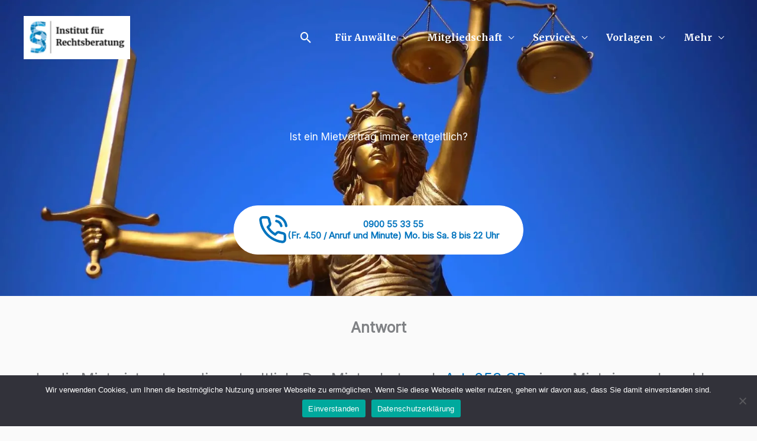

--- FILE ---
content_type: text/html; charset=UTF-8
request_url: https://schweizer-mietrecht.ch/faq/ist-ein-mietvertrag-immer-entgeltlich/
body_size: 44685
content:
<!DOCTYPE html>
<html lang="de">
<head>
<meta charset="UTF-8">
<meta name="viewport" content="width=device-width, initial-scale=1">
	<link rel="profile" href="https://gmpg.org/xfn/11"> 
	<meta name='robots' content='index, follow, max-image-preview:large, max-snippet:-1, max-video-preview:-1' />
<!-- Google tag (gtag.js) consent mode dataLayer added by Site Kit -->
<script id="google_gtagjs-js-consent-mode-data-layer">
window.dataLayer = window.dataLayer || [];function gtag(){dataLayer.push(arguments);}
gtag('consent', 'default', {"ad_personalization":"denied","ad_storage":"denied","ad_user_data":"denied","analytics_storage":"denied","functionality_storage":"denied","security_storage":"denied","personalization_storage":"denied","region":["AT","BE","BG","CH","CY","CZ","DE","DK","EE","ES","FI","FR","GB","GR","HR","HU","IE","IS","IT","LI","LT","LU","LV","MT","NL","NO","PL","PT","RO","SE","SI","SK"],"wait_for_update":500});
window._googlesitekitConsentCategoryMap = {"statistics":["analytics_storage"],"marketing":["ad_storage","ad_user_data","ad_personalization"],"functional":["functionality_storage","security_storage"],"preferences":["personalization_storage"]};
window._googlesitekitConsents = {"ad_personalization":"denied","ad_storage":"denied","ad_user_data":"denied","analytics_storage":"denied","functionality_storage":"denied","security_storage":"denied","personalization_storage":"denied","region":["AT","BE","BG","CH","CY","CZ","DE","DK","EE","ES","FI","FR","GB","GR","HR","HU","IE","IS","IT","LI","LT","LU","LV","MT","NL","NO","PL","PT","RO","SE","SI","SK"],"wait_for_update":500};
</script>
<!-- End Google tag (gtag.js) consent mode dataLayer added by Site Kit -->

	<!-- This site is optimized with the Yoast SEO Premium plugin v26.8 (Yoast SEO v26.8) - https://yoast.com/product/yoast-seo-premium-wordpress/ -->
	<title>Ist ein Mietvertrag immer entgeltlich?</title>
	<meta name="description" content="Ja, die Miete ist notwendig entgeltlich. Der Mieter hat nach Art. 253 OR einen Mietzins zu bezahlen. Stellt der Eigentümer eine Sache unentgeltlich zur Verfügung liegt keine Miete sondern eine (Gebrauchs-) Leihe vor, Art. 305 OR." />
	<link rel="canonical" href="https://schweizer-mietrecht.ch/faq/ist-ein-mietvertrag-immer-entgeltlich/" />
	<meta property="og:locale" content="de_DE" />
	<meta property="og:type" content="article" />
	<meta property="og:title" content="Ist ein Mietvertrag immer entgeltlich" />
	<meta property="og:description" content="Ja, die Miete ist notwendig entgeltlich. Der Mieter hat nach Art. 253 OR einen Mietzins zu bezahlen. Stellt der Eigentümer eine Sache unentgeltlich zur Verfügung liegt keine Miete sondern eine (Gebrauchs-) Leihe vor, Art. 305 OR." />
	<meta property="og:url" content="https://schweizer-mietrecht.ch/faq/ist-ein-mietvertrag-immer-entgeltlich/" />
	<meta property="og:site_name" content="Schweizer Mietrecht" />
	<meta property="article:modified_time" content="2024-08-02T05:57:46+00:00" />
	<meta property="og:image" content="https://schweizer-mietrecht.ch/wp-content/uploads/sites/6/2022/06/justice-g3879c42b8_1920-21062022.webp" />
	<meta name="twitter:card" content="summary_large_image" />
	<meta name="twitter:label1" content="Geschätzte Lesezeit" />
	<meta name="twitter:data1" content="5 Minuten" />
	<script type="application/ld+json" class="yoast-schema-graph">{"@context":"https://schema.org","@graph":[{"@type":"WebPage","@id":"https://schweizer-mietrecht.ch/faq/ist-ein-mietvertrag-immer-entgeltlich/","url":"https://schweizer-mietrecht.ch/faq/ist-ein-mietvertrag-immer-entgeltlich/","name":"Ist ein Mietvertrag immer entgeltlich?","isPartOf":{"@id":"https://schweizer-mietrecht.ch/#website"},"primaryImageOfPage":{"@id":"https://schweizer-mietrecht.ch/faq/ist-ein-mietvertrag-immer-entgeltlich/#primaryimage"},"image":{"@id":"https://schweizer-mietrecht.ch/faq/ist-ein-mietvertrag-immer-entgeltlich/#primaryimage"},"thumbnailUrl":"https://schweizer-mietrecht.ch/wp-content/uploads/sites/6/2022/06/justice-g3879c42b8_1920-21062022.webp","datePublished":"2022-10-23T10:14:18+00:00","dateModified":"2024-08-02T05:57:46+00:00","description":"Ja, die Miete ist notwendig entgeltlich. Der Mieter hat nach Art. 253 OR einen Mietzins zu bezahlen. Stellt der Eigentümer eine Sache unentgeltlich zur Verfügung liegt keine Miete sondern eine (Gebrauchs-) Leihe vor, Art. 305 OR.","breadcrumb":{"@id":"https://schweizer-mietrecht.ch/faq/ist-ein-mietvertrag-immer-entgeltlich/#breadcrumb"},"inLanguage":"de","potentialAction":[{"@type":"ReadAction","target":["https://schweizer-mietrecht.ch/faq/ist-ein-mietvertrag-immer-entgeltlich/"]}]},{"@type":"ImageObject","inLanguage":"de","@id":"https://schweizer-mietrecht.ch/faq/ist-ein-mietvertrag-immer-entgeltlich/#primaryimage","url":"https://schweizer-mietrecht.ch/wp-content/uploads/sites/6/2022/06/justice-g3879c42b8_1920-21062022.webp","contentUrl":"https://schweizer-mietrecht.ch/wp-content/uploads/sites/6/2022/06/justice-g3879c42b8_1920-21062022.webp","width":1920,"height":1080,"caption":"Kostenloser Rechtsanwalt in der Schweiz"},{"@type":"BreadcrumbList","@id":"https://schweizer-mietrecht.ch/faq/ist-ein-mietvertrag-immer-entgeltlich/#breadcrumb","itemListElement":[{"@type":"ListItem","position":1,"name":"Home","item":"https://schweizer-mietrecht.ch/"},{"@type":"ListItem","position":2,"name":"FAQ","item":"https://schweizer-mietrecht.ch/faq/"},{"@type":"ListItem","position":3,"name":"Ist ein Mietvertrag immer entgeltlich"}]},{"@type":"WebSite","@id":"https://schweizer-mietrecht.ch/#website","url":"https://schweizer-mietrecht.ch/","name":"Schweizer Mietrecht","description":"Rechtsberatung und Rechtsauskunft | Schweiz","publisher":{"@id":"https://schweizer-mietrecht.ch/#organization"},"potentialAction":[{"@type":"SearchAction","target":{"@type":"EntryPoint","urlTemplate":"https://schweizer-mietrecht.ch/?s={search_term_string}"},"query-input":{"@type":"PropertyValueSpecification","valueRequired":true,"valueName":"search_term_string"}}],"inLanguage":"de"},{"@type":"Organization","@id":"https://schweizer-mietrecht.ch/#organization","name":"Institut für Rechtsberatung GmbH","url":"https://schweizer-mietrecht.ch/","logo":{"@type":"ImageObject","inLanguage":"de","@id":"https://schweizer-mietrecht.ch/#/schema/logo/image/","url":"https://schweizer-mietrecht.ch/wp-content/uploads/sites/6/2022/06/admin-ajax.png","contentUrl":"https://schweizer-mietrecht.ch/wp-content/uploads/sites/6/2022/06/admin-ajax.png","width":400,"height":400,"caption":"Institut für Rechtsberatung GmbH"},"image":{"@id":"https://schweizer-mietrecht.ch/#/schema/logo/image/"}}]}</script>
	<!-- / Yoast SEO Premium plugin. -->


<link rel='dns-prefetch' href='//www.googletagmanager.com' />
<link rel='dns-prefetch' href='//fonts.googleapis.com' />
<script>function cpLoadCSS(e,t,n){"use strict";var i=window.document.createElement("link"),o=t||window.document.getElementsByTagName("script")[0];return i.rel="stylesheet",i.href=e,i.media="only x",o.parentNode.insertBefore(i,o),setTimeout(function(){i.media=n||"all"}),i}</script><style>.cp-popup-container .cpro-overlay,.cp-popup-container .cp-popup-wrapper{opacity:0;visibility:hidden;display:none}</style><style id='wp-img-auto-sizes-contain-inline-css'>
img:is([sizes=auto i],[sizes^="auto," i]){contain-intrinsic-size:3000px 1500px}
/*# sourceURL=wp-img-auto-sizes-contain-inline-css */
</style>
<link rel='stylesheet' id='astra-theme-css-css' href='https://schweizer-mietrecht.ch/wp-content/themes/astra/assets/css/minified/frontend.min.css?ver=4.12.1' media='all' />
<style id='astra-theme-css-inline-css'>
.ast-no-sidebar .entry-content .alignfull {margin-left: calc( -50vw + 50%);margin-right: calc( -50vw + 50%);max-width: 100vw;width: 100vw;}.ast-no-sidebar .entry-content .alignwide {margin-left: calc(-41vw + 50%);margin-right: calc(-41vw + 50%);max-width: unset;width: unset;}.ast-no-sidebar .entry-content .alignfull .alignfull,.ast-no-sidebar .entry-content .alignfull .alignwide,.ast-no-sidebar .entry-content .alignwide .alignfull,.ast-no-sidebar .entry-content .alignwide .alignwide,.ast-no-sidebar .entry-content .wp-block-column .alignfull,.ast-no-sidebar .entry-content .wp-block-column .alignwide{width: 100%;margin-left: auto;margin-right: auto;}.wp-block-gallery,.blocks-gallery-grid {margin: 0;}.wp-block-separator {max-width: 100px;}.wp-block-separator.is-style-wide,.wp-block-separator.is-style-dots {max-width: none;}.entry-content .has-2-columns .wp-block-column:first-child {padding-right: 10px;}.entry-content .has-2-columns .wp-block-column:last-child {padding-left: 10px;}@media (max-width: 782px) {.entry-content .wp-block-columns .wp-block-column {flex-basis: 100%;}.entry-content .has-2-columns .wp-block-column:first-child {padding-right: 0;}.entry-content .has-2-columns .wp-block-column:last-child {padding-left: 0;}}body .entry-content .wp-block-latest-posts {margin-left: 0;}body .entry-content .wp-block-latest-posts li {list-style: none;}.ast-no-sidebar .ast-container .entry-content .wp-block-latest-posts {margin-left: 0;}.ast-header-break-point .entry-content .alignwide {margin-left: auto;margin-right: auto;}.entry-content .blocks-gallery-item img {margin-bottom: auto;}.wp-block-pullquote {border-top: 4px solid #555d66;border-bottom: 4px solid #555d66;color: #40464d;}:root{--ast-post-nav-space:0;--ast-container-default-xlg-padding:6.67em;--ast-container-default-lg-padding:5.67em;--ast-container-default-slg-padding:4.34em;--ast-container-default-md-padding:3.34em;--ast-container-default-sm-padding:6.67em;--ast-container-default-xs-padding:2.4em;--ast-container-default-xxs-padding:1.4em;--ast-code-block-background:#EEEEEE;--ast-comment-inputs-background:#FAFAFA;--ast-normal-container-width:1200px;--ast-narrow-container-width:750px;--ast-blog-title-font-weight:normal;--ast-blog-meta-weight:inherit;--ast-global-color-primary:var(--ast-global-color-5);--ast-global-color-secondary:var(--ast-global-color-4);--ast-global-color-alternate-background:var(--ast-global-color-7);--ast-global-color-subtle-background:var(--ast-global-color-6);--ast-bg-style-guide:var( --ast-global-color-secondary,--ast-global-color-5 );--ast-shadow-style-guide:0px 0px 4px 0 #00000057;--ast-global-dark-bg-style:#fff;--ast-global-dark-lfs:#fbfbfb;--ast-widget-bg-color:#fafafa;--ast-wc-container-head-bg-color:#fbfbfb;--ast-title-layout-bg:#eeeeee;--ast-search-border-color:#e7e7e7;--ast-lifter-hover-bg:#e6e6e6;--ast-gallery-block-color:#000;--srfm-color-input-label:var(--ast-global-color-2);}html{font-size:106.25%;}a,.page-title{color:var(--ast-global-color-0);}a:hover,a:focus{color:var(--ast-global-color-1);}body,button,input,select,textarea,.ast-button,.ast-custom-button{font-family:'Inter',sans-serif;font-weight:400;font-size:17px;font-size:1rem;}blockquote{color:var(--ast-global-color-3);}h1,h2,h3,h4,h5,h6,.entry-content :where(h1,h2,h3,h4,h5,h6),.site-title,.site-title a{font-family:'Merriweather',serif;font-weight:700;line-height:1em;}.ast-site-identity .site-title a{color:#ffffff;}.site-title{font-size:35px;font-size:2.0588235294118rem;display:none;}header .custom-logo-link img{max-width:180px;width:180px;}.astra-logo-svg{width:180px;}.site-header .site-description{font-size:15px;font-size:0.88235294117647rem;display:none;}.entry-title{font-size:30px;font-size:1.7647058823529rem;}.archive .ast-article-post .ast-article-inner,.blog .ast-article-post .ast-article-inner,.archive .ast-article-post .ast-article-inner:hover,.blog .ast-article-post .ast-article-inner:hover{overflow:hidden;}h1,.entry-content :where(h1){font-size:48px;font-size:2.8235294117647rem;font-weight:700;font-family:'Roboto',sans-serif;line-height:1.4em;}h2,.entry-content :where(h2){font-size:30px;font-size:1.7647058823529rem;font-weight:500;font-family:'Roboto',sans-serif;line-height:1.3em;}h3,.entry-content :where(h3){font-size:20px;font-size:1.1764705882353rem;font-weight:700;font-family:'Roboto',sans-serif;line-height:1.3em;}h4,.entry-content :where(h4){font-size:18px;font-size:1.0588235294118rem;line-height:1.2em;font-weight:500;font-family:'Merriweather',serif;}h5,.entry-content :where(h5){font-size:16px;font-size:0.94117647058824rem;line-height:1.2em;font-family:'Merriweather',serif;}h6,.entry-content :where(h6){font-size:14px;font-size:0.82352941176471rem;line-height:1.25em;font-family:'Merriweather',serif;}::selection{background-color:var(--ast-global-color-0);color:#ffffff;}body,h1,h2,h3,h4,h5,h6,.entry-title a,.entry-content :where(h1,h2,h3,h4,h5,h6){color:var(--ast-global-color-3);}.tagcloud a:hover,.tagcloud a:focus,.tagcloud a.current-item{color:#ffffff;border-color:var(--ast-global-color-0);background-color:var(--ast-global-color-0);}input:focus,input[type="text"]:focus,input[type="email"]:focus,input[type="url"]:focus,input[type="password"]:focus,input[type="reset"]:focus,input[type="search"]:focus,textarea:focus{border-color:var(--ast-global-color-0);}input[type="radio"]:checked,input[type=reset],input[type="checkbox"]:checked,input[type="checkbox"]:hover:checked,input[type="checkbox"]:focus:checked,input[type=range]::-webkit-slider-thumb{border-color:var(--ast-global-color-0);background-color:var(--ast-global-color-0);box-shadow:none;}.site-footer a:hover + .post-count,.site-footer a:focus + .post-count{background:var(--ast-global-color-0);border-color:var(--ast-global-color-0);}.single .nav-links .nav-previous,.single .nav-links .nav-next{color:var(--ast-global-color-0);}.entry-meta,.entry-meta *{line-height:1.45;color:var(--ast-global-color-0);}.entry-meta a:not(.ast-button):hover,.entry-meta a:not(.ast-button):hover *,.entry-meta a:not(.ast-button):focus,.entry-meta a:not(.ast-button):focus *,.page-links > .page-link,.page-links .page-link:hover,.post-navigation a:hover{color:var(--ast-global-color-1);}#cat option,.secondary .calendar_wrap thead a,.secondary .calendar_wrap thead a:visited{color:var(--ast-global-color-0);}.secondary .calendar_wrap #today,.ast-progress-val span{background:var(--ast-global-color-0);}.secondary a:hover + .post-count,.secondary a:focus + .post-count{background:var(--ast-global-color-0);border-color:var(--ast-global-color-0);}.calendar_wrap #today > a{color:#ffffff;}.page-links .page-link,.single .post-navigation a{color:var(--ast-global-color-0);}.ast-search-menu-icon .search-form button.search-submit{padding:0 4px;}.ast-search-menu-icon form.search-form{padding-right:0;}.ast-search-menu-icon.slide-search input.search-field{width:0;}.ast-header-search .ast-search-menu-icon.ast-dropdown-active .search-form,.ast-header-search .ast-search-menu-icon.ast-dropdown-active .search-field:focus{transition:all 0.2s;}.search-form input.search-field:focus{outline:none;}.widget-title,.widget .wp-block-heading{font-size:24px;font-size:1.4117647058824rem;color:var(--ast-global-color-3);}.ast-search-menu-icon.slide-search a:focus-visible:focus-visible,.astra-search-icon:focus-visible,#close:focus-visible,a:focus-visible,.ast-menu-toggle:focus-visible,.site .skip-link:focus-visible,.wp-block-loginout input:focus-visible,.wp-block-search.wp-block-search__button-inside .wp-block-search__inside-wrapper,.ast-header-navigation-arrow:focus-visible,.ast-orders-table__row .ast-orders-table__cell:focus-visible,a#ast-apply-coupon:focus-visible,#ast-apply-coupon:focus-visible,#close:focus-visible,.button.search-submit:focus-visible,#search_submit:focus,.normal-search:focus-visible,.ast-header-account-wrap:focus-visible,.astra-cart-drawer-close:focus,.ast-single-variation:focus,.ast-button:focus,.ast-builder-button-wrap:has(.ast-custom-button-link:focus),.ast-builder-button-wrap .ast-custom-button-link:focus{outline-style:dotted;outline-color:inherit;outline-width:thin;}input:focus,input[type="text"]:focus,input[type="email"]:focus,input[type="url"]:focus,input[type="password"]:focus,input[type="reset"]:focus,input[type="search"]:focus,input[type="number"]:focus,textarea:focus,.wp-block-search__input:focus,[data-section="section-header-mobile-trigger"] .ast-button-wrap .ast-mobile-menu-trigger-minimal:focus,.ast-mobile-popup-drawer.active .menu-toggle-close:focus,#ast-scroll-top:focus,#coupon_code:focus,#ast-coupon-code:focus{border-style:dotted;border-color:inherit;border-width:thin;}input{outline:none;}.site-logo-img img{ transition:all 0.2s linear;}body .ast-oembed-container *{position:absolute;top:0;width:100%;height:100%;left:0;}body .wp-block-embed-pocket-casts .ast-oembed-container *{position:unset;}.ast-single-post-featured-section + article {margin-top: 2em;}.site-content .ast-single-post-featured-section img {width: 100%;overflow: hidden;object-fit: cover;}.site > .ast-single-related-posts-container {margin-top: 0;}@media (min-width: 922px) {.ast-desktop .ast-container--narrow {max-width: var(--ast-narrow-container-width);margin: 0 auto;}}@media (max-width:921.9px){#ast-desktop-header{display:none;}}@media (min-width:922px){#ast-mobile-header{display:none;}}.wp-block-buttons.aligncenter{justify-content:center;}@media (max-width:921px){.ast-theme-transparent-header #primary,.ast-theme-transparent-header #secondary{padding:0;}}@media (max-width:921px){.ast-plain-container.ast-no-sidebar #primary{padding:0;}}.ast-plain-container.ast-no-sidebar #primary{margin-top:0;margin-bottom:0;}.ast-left-sidebar.ast-single-post #primary,.ast-right-sidebar.ast-single-post #primary,.ast-separate-container.ast-single-post.ast-right-sidebar #primary,.ast-separate-container.ast-single-post.ast-left-sidebar #primary,.ast-separate-container.ast-single-post #primary,.ast-narrow-container.ast-single-post #primary{padding-left:40px;padding-right:40px;}@media (min-width:1200px){.wp-block-group .has-background{padding:20px;}}@media (min-width:1200px){.ast-no-sidebar.ast-separate-container .entry-content .wp-block-group.alignwide,.ast-no-sidebar.ast-separate-container .entry-content .wp-block-cover.alignwide{margin-left:-20px;margin-right:-20px;padding-left:20px;padding-right:20px;}.ast-no-sidebar.ast-separate-container .entry-content .wp-block-cover.alignfull,.ast-no-sidebar.ast-separate-container .entry-content .wp-block-group.alignfull{margin-left:-6.67em;margin-right:-6.67em;padding-left:6.67em;padding-right:6.67em;}}@media (min-width:1200px){.wp-block-cover-image.alignwide .wp-block-cover__inner-container,.wp-block-cover.alignwide .wp-block-cover__inner-container,.wp-block-cover-image.alignfull .wp-block-cover__inner-container,.wp-block-cover.alignfull .wp-block-cover__inner-container{width:100%;}}.wp-block-columns{margin-bottom:unset;}.wp-block-image.size-full{margin:2rem 0;}.wp-block-separator.has-background{padding:0;}.wp-block-gallery{margin-bottom:1.6em;}.wp-block-group{padding-top:4em;padding-bottom:4em;}.wp-block-group__inner-container .wp-block-columns:last-child,.wp-block-group__inner-container :last-child,.wp-block-table table{margin-bottom:0;}.blocks-gallery-grid{width:100%;}.wp-block-navigation-link__content{padding:5px 0;}.wp-block-group .wp-block-group .has-text-align-center,.wp-block-group .wp-block-column .has-text-align-center{max-width:100%;}.has-text-align-center{margin:0 auto;}@media (min-width:1200px){.wp-block-cover__inner-container,.alignwide .wp-block-group__inner-container,.alignfull .wp-block-group__inner-container{max-width:1200px;margin:0 auto;}.wp-block-group.alignnone,.wp-block-group.aligncenter,.wp-block-group.alignleft,.wp-block-group.alignright,.wp-block-group.alignwide,.wp-block-columns.alignwide{margin:2rem 0 1rem 0;}}@media (max-width:1200px){.wp-block-group{padding:3em;}.wp-block-group .wp-block-group{padding:1.5em;}.wp-block-columns,.wp-block-column{margin:1rem 0;}}@media (min-width:921px){.wp-block-columns .wp-block-group{padding:2em;}}@media (max-width:544px){.wp-block-cover-image .wp-block-cover__inner-container,.wp-block-cover .wp-block-cover__inner-container{width:unset;}.wp-block-cover,.wp-block-cover-image{padding:2em 0;}.wp-block-group,.wp-block-cover{padding:2em;}.wp-block-media-text__media img,.wp-block-media-text__media video{width:unset;max-width:100%;}.wp-block-media-text.has-background .wp-block-media-text__content{padding:1em;}}.wp-block-image.aligncenter{margin-left:auto;margin-right:auto;}.wp-block-table.aligncenter{margin-left:auto;margin-right:auto;}@media (min-width:544px){.entry-content .wp-block-media-text.has-media-on-the-right .wp-block-media-text__content{padding:0 8% 0 0;}.entry-content .wp-block-media-text .wp-block-media-text__content{padding:0 0 0 8%;}.ast-plain-container .site-content .entry-content .has-custom-content-position.is-position-bottom-left > *,.ast-plain-container .site-content .entry-content .has-custom-content-position.is-position-bottom-right > *,.ast-plain-container .site-content .entry-content .has-custom-content-position.is-position-top-left > *,.ast-plain-container .site-content .entry-content .has-custom-content-position.is-position-top-right > *,.ast-plain-container .site-content .entry-content .has-custom-content-position.is-position-center-right > *,.ast-plain-container .site-content .entry-content .has-custom-content-position.is-position-center-left > *{margin:0;}}@media (max-width:544px){.entry-content .wp-block-media-text .wp-block-media-text__content{padding:8% 0;}.wp-block-media-text .wp-block-media-text__media img{width:auto;max-width:100%;}}.wp-block-buttons .wp-block-button.is-style-outline .wp-block-button__link.wp-element-button,.ast-outline-button,.wp-block-uagb-buttons-child .uagb-buttons-repeater.ast-outline-button{border-color:var(--ast-global-color-1);border-top-width:2px;border-right-width:2px;border-bottom-width:2px;border-left-width:2px;font-family:inherit;font-weight:500;font-size:15px;font-size:0.88235294117647rem;line-height:1em;border-top-left-radius:50px;border-top-right-radius:50px;border-bottom-right-radius:50px;border-bottom-left-radius:50px;}.wp-block-button.is-style-outline .wp-block-button__link:hover,.wp-block-buttons .wp-block-button.is-style-outline .wp-block-button__link:focus,.wp-block-buttons .wp-block-button.is-style-outline > .wp-block-button__link:not(.has-text-color):hover,.wp-block-buttons .wp-block-button.wp-block-button__link.is-style-outline:not(.has-text-color):hover,.ast-outline-button:hover,.ast-outline-button:focus,.wp-block-uagb-buttons-child .uagb-buttons-repeater.ast-outline-button:hover,.wp-block-uagb-buttons-child .uagb-buttons-repeater.ast-outline-button:focus{background-color:var(--ast-global-color-0);}.wp-block-button .wp-block-button__link.wp-element-button.is-style-outline:not(.has-background),.wp-block-button.is-style-outline>.wp-block-button__link.wp-element-button:not(.has-background),.ast-outline-button{background-color:var(--ast-global-color-1);}.entry-content[data-ast-blocks-layout] > figure{margin-bottom:1em;}body .wp-block-cover:not(.has-text-color.has-link-color) p{color:var(--ast-global-color-3);}@media (max-width:921px){.ast-left-sidebar #content > .ast-container{display:flex;flex-direction:column-reverse;width:100%;}.ast-separate-container .ast-article-post,.ast-separate-container .ast-article-single{padding:1.5em 2.14em;}.ast-author-box img.avatar{margin:20px 0 0 0;}}@media (min-width:922px){.ast-separate-container.ast-right-sidebar #primary,.ast-separate-container.ast-left-sidebar #primary{border:0;}.search-no-results.ast-separate-container #primary{margin-bottom:4em;}}.elementor-widget-button .elementor-button{border-style:solid;text-decoration:none;border-top-width:0;border-right-width:0;border-left-width:0;border-bottom-width:0;}.elementor-button.elementor-size-sm,.elementor-button.elementor-size-xs,.elementor-button.elementor-size-md,.elementor-button.elementor-size-lg,.elementor-button.elementor-size-xl,.elementor-button{border-top-left-radius:50px;border-top-right-radius:50px;border-bottom-right-radius:50px;border-bottom-left-radius:50px;padding-top:15px;padding-right:40px;padding-bottom:16px;padding-left:40px;}.elementor-widget-button .elementor-button{border-color:var(--ast-global-color-1);background-color:var(--ast-global-color-1);}.elementor-widget-button .elementor-button:hover,.elementor-widget-button .elementor-button:focus{color:#ffffff;background-color:var(--ast-global-color-0);border-color:var(--ast-global-color-0);}.wp-block-button .wp-block-button__link ,.elementor-widget-button .elementor-button,.elementor-widget-button .elementor-button:visited{color:#ffffff;}.elementor-widget-button .elementor-button{font-weight:500;font-size:15px;font-size:0.88235294117647rem;line-height:1em;}body .elementor-button.elementor-size-sm,body .elementor-button.elementor-size-xs,body .elementor-button.elementor-size-md,body .elementor-button.elementor-size-lg,body .elementor-button.elementor-size-xl,body .elementor-button{font-size:15px;font-size:0.88235294117647rem;}.wp-block-button .wp-block-button__link:hover,.wp-block-button .wp-block-button__link:focus{color:#ffffff;background-color:var(--ast-global-color-0);border-color:var(--ast-global-color-0);}.wp-block-button .wp-block-button__link{border-top-width:0;border-right-width:0;border-left-width:0;border-bottom-width:0;border-color:var(--ast-global-color-1);background-color:var(--ast-global-color-1);color:#ffffff;font-family:inherit;font-weight:500;line-height:1em;font-size:15px;font-size:0.88235294117647rem;border-top-left-radius:50px;border-top-right-radius:50px;border-bottom-right-radius:50px;border-bottom-left-radius:50px;padding-top:15px;padding-right:40px;padding-bottom:16px;padding-left:40px;}.menu-toggle,button,.ast-button,.ast-custom-button,.button,input#submit,input[type="button"],input[type="submit"],input[type="reset"]{border-style:solid;border-top-width:0;border-right-width:0;border-left-width:0;border-bottom-width:0;color:#ffffff;border-color:var(--ast-global-color-1);background-color:var(--ast-global-color-1);padding-top:15px;padding-right:40px;padding-bottom:16px;padding-left:40px;font-family:inherit;font-weight:500;font-size:15px;font-size:0.88235294117647rem;line-height:1em;border-top-left-radius:50px;border-top-right-radius:50px;border-bottom-right-radius:50px;border-bottom-left-radius:50px;}button:focus,.menu-toggle:hover,button:hover,.ast-button:hover,.ast-custom-button:hover .button:hover,.ast-custom-button:hover ,input[type=reset]:hover,input[type=reset]:focus,input#submit:hover,input#submit:focus,input[type="button"]:hover,input[type="button"]:focus,input[type="submit"]:hover,input[type="submit"]:focus{color:#ffffff;background-color:var(--ast-global-color-0);border-color:var(--ast-global-color-0);}@media (max-width:921px){.ast-mobile-header-stack .main-header-bar .ast-search-menu-icon{display:inline-block;}.ast-header-break-point.ast-header-custom-item-outside .ast-mobile-header-stack .main-header-bar .ast-search-icon{margin:0;}.ast-comment-avatar-wrap img{max-width:2.5em;}.ast-comment-meta{padding:0 1.8888em 1.3333em;}.ast-separate-container .ast-comment-list li.depth-1{padding:1.5em 2.14em;}.ast-separate-container .comment-respond{padding:2em 2.14em;}}@media (min-width:544px){.ast-container{max-width:100%;}}@media (max-width:544px){.ast-separate-container .ast-article-post,.ast-separate-container .ast-article-single,.ast-separate-container .comments-title,.ast-separate-container .ast-archive-description{padding:1.5em 1em;}.ast-separate-container #content .ast-container{padding-left:0.54em;padding-right:0.54em;}.ast-separate-container .ast-comment-list .bypostauthor{padding:.5em;}.ast-search-menu-icon.ast-dropdown-active .search-field{width:170px;}}@media (max-width:921px){.ast-header-break-point .ast-search-menu-icon.slide-search .search-form{right:0;}.ast-header-break-point .ast-mobile-header-stack .ast-search-menu-icon.slide-search .search-form{right:-1em;}} #ast-mobile-header .ast-site-header-cart-li a{pointer-events:none;}body,.ast-separate-container{background-color:var(--ast-global-color-4);background-image:none;}.ast-no-sidebar.ast-separate-container .entry-content .alignfull {margin-left: -6.67em;margin-right: -6.67em;width: auto;}@media (max-width: 1200px) {.ast-no-sidebar.ast-separate-container .entry-content .alignfull {margin-left: -2.4em;margin-right: -2.4em;}}@media (max-width: 768px) {.ast-no-sidebar.ast-separate-container .entry-content .alignfull {margin-left: -2.14em;margin-right: -2.14em;}}@media (max-width: 544px) {.ast-no-sidebar.ast-separate-container .entry-content .alignfull {margin-left: -1em;margin-right: -1em;}}.ast-no-sidebar.ast-separate-container .entry-content .alignwide {margin-left: -20px;margin-right: -20px;}.ast-no-sidebar.ast-separate-container .entry-content .wp-block-column .alignfull,.ast-no-sidebar.ast-separate-container .entry-content .wp-block-column .alignwide {margin-left: auto;margin-right: auto;width: 100%;}@media (max-width:921px){.site-title{display:none;}.site-header .site-description{display:none;}h1,.entry-content :where(h1){font-size:30px;}h2,.entry-content :where(h2){font-size:25px;}h3,.entry-content :where(h3){font-size:20px;}}@media (max-width:544px){.site-title{display:none;}.site-header .site-description{display:none;}h1,.entry-content :where(h1){font-size:22px;}h2,.entry-content :where(h2){font-size:25px;}h3,.entry-content :where(h3){font-size:20px;}header .custom-logo-link img,.ast-header-break-point .site-branding img,.ast-header-break-point .custom-logo-link img{max-width:130px;width:130px;}.astra-logo-svg{width:130px;}.ast-header-break-point .site-logo-img .custom-mobile-logo-link img{max-width:130px;}}@media (max-width:921px){html{font-size:96.9%;}}@media (max-width:544px){html{font-size:96.9%;}}@media (min-width:922px){.ast-container{max-width:1240px;}}@font-face {font-family: "Astra";src: url(https://schweizer-mietrecht.ch/wp-content/themes/astra/assets/fonts/astra.woff) format("woff"),url(https://schweizer-mietrecht.ch/wp-content/themes/astra/assets/fonts/astra.ttf) format("truetype"),url(https://schweizer-mietrecht.ch/wp-content/themes/astra/assets/fonts/astra.svg#astra) format("svg");font-weight: normal;font-style: normal;font-display: fallback;}@media (min-width:922px){.main-header-menu .sub-menu .menu-item.ast-left-align-sub-menu:hover > .sub-menu,.main-header-menu .sub-menu .menu-item.ast-left-align-sub-menu.focus > .sub-menu{margin-left:-0px;}}.ast-theme-transparent-header [data-section="section-header-mobile-trigger"] .ast-button-wrap .ast-mobile-menu-trigger-fill,.ast-theme-transparent-header [data-section="section-header-mobile-trigger"] .ast-button-wrap .ast-mobile-menu-trigger-minimal{border:none;}.site .comments-area{padding-bottom:3em;}.footer-widget-area[data-section^="section-fb-html-"] .ast-builder-html-element{text-align:center;}.astra-icon-down_arrow::after {content: "\e900";font-family: Astra;}.astra-icon-close::after {content: "\e5cd";font-family: Astra;}.astra-icon-drag_handle::after {content: "\e25d";font-family: Astra;}.astra-icon-format_align_justify::after {content: "\e235";font-family: Astra;}.astra-icon-menu::after {content: "\e5d2";font-family: Astra;}.astra-icon-reorder::after {content: "\e8fe";font-family: Astra;}.astra-icon-search::after {content: "\e8b6";font-family: Astra;}.astra-icon-zoom_in::after {content: "\e56b";font-family: Astra;}.astra-icon-check-circle::after {content: "\e901";font-family: Astra;}.astra-icon-shopping-cart::after {content: "\f07a";font-family: Astra;}.astra-icon-shopping-bag::after {content: "\f290";font-family: Astra;}.astra-icon-shopping-basket::after {content: "\f291";font-family: Astra;}.astra-icon-circle-o::after {content: "\e903";font-family: Astra;}.astra-icon-certificate::after {content: "\e902";font-family: Astra;}blockquote {padding: 1.2em;}:root .has-ast-global-color-0-color{color:var(--ast-global-color-0);}:root .has-ast-global-color-0-background-color{background-color:var(--ast-global-color-0);}:root .wp-block-button .has-ast-global-color-0-color{color:var(--ast-global-color-0);}:root .wp-block-button .has-ast-global-color-0-background-color{background-color:var(--ast-global-color-0);}:root .has-ast-global-color-1-color{color:var(--ast-global-color-1);}:root .has-ast-global-color-1-background-color{background-color:var(--ast-global-color-1);}:root .wp-block-button .has-ast-global-color-1-color{color:var(--ast-global-color-1);}:root .wp-block-button .has-ast-global-color-1-background-color{background-color:var(--ast-global-color-1);}:root .has-ast-global-color-2-color{color:var(--ast-global-color-2);}:root .has-ast-global-color-2-background-color{background-color:var(--ast-global-color-2);}:root .wp-block-button .has-ast-global-color-2-color{color:var(--ast-global-color-2);}:root .wp-block-button .has-ast-global-color-2-background-color{background-color:var(--ast-global-color-2);}:root .has-ast-global-color-3-color{color:var(--ast-global-color-3);}:root .has-ast-global-color-3-background-color{background-color:var(--ast-global-color-3);}:root .wp-block-button .has-ast-global-color-3-color{color:var(--ast-global-color-3);}:root .wp-block-button .has-ast-global-color-3-background-color{background-color:var(--ast-global-color-3);}:root .has-ast-global-color-4-color{color:var(--ast-global-color-4);}:root .has-ast-global-color-4-background-color{background-color:var(--ast-global-color-4);}:root .wp-block-button .has-ast-global-color-4-color{color:var(--ast-global-color-4);}:root .wp-block-button .has-ast-global-color-4-background-color{background-color:var(--ast-global-color-4);}:root .has-ast-global-color-5-color{color:var(--ast-global-color-5);}:root .has-ast-global-color-5-background-color{background-color:var(--ast-global-color-5);}:root .wp-block-button .has-ast-global-color-5-color{color:var(--ast-global-color-5);}:root .wp-block-button .has-ast-global-color-5-background-color{background-color:var(--ast-global-color-5);}:root .has-ast-global-color-6-color{color:var(--ast-global-color-6);}:root .has-ast-global-color-6-background-color{background-color:var(--ast-global-color-6);}:root .wp-block-button .has-ast-global-color-6-color{color:var(--ast-global-color-6);}:root .wp-block-button .has-ast-global-color-6-background-color{background-color:var(--ast-global-color-6);}:root .has-ast-global-color-7-color{color:var(--ast-global-color-7);}:root .has-ast-global-color-7-background-color{background-color:var(--ast-global-color-7);}:root .wp-block-button .has-ast-global-color-7-color{color:var(--ast-global-color-7);}:root .wp-block-button .has-ast-global-color-7-background-color{background-color:var(--ast-global-color-7);}:root .has-ast-global-color-8-color{color:var(--ast-global-color-8);}:root .has-ast-global-color-8-background-color{background-color:var(--ast-global-color-8);}:root .wp-block-button .has-ast-global-color-8-color{color:var(--ast-global-color-8);}:root .wp-block-button .has-ast-global-color-8-background-color{background-color:var(--ast-global-color-8);}:root{--ast-global-color-0:#0274be;--ast-global-color-1:#0d68ae;--ast-global-color-2:#2f3f50;--ast-global-color-3:#3a3a3a;--ast-global-color-4:#fafafa;--ast-global-color-5:#ffffff;--ast-global-color-6:#243673;--ast-global-color-7:#FBFCFF;--ast-global-color-8:#BFD1FF;}:root {--ast-border-color : #dddddd;}.ast-single-entry-banner {-js-display: flex;display: flex;flex-direction: column;justify-content: center;text-align: center;position: relative;background: var(--ast-title-layout-bg);}.ast-single-entry-banner[data-banner-layout="layout-1"] {max-width: 1200px;background: inherit;padding: 20px 0;}.ast-single-entry-banner[data-banner-width-type="custom"] {margin: 0 auto;width: 100%;}.ast-single-entry-banner + .site-content .entry-header {margin-bottom: 0;}.site .ast-author-avatar {--ast-author-avatar-size: ;}a.ast-underline-text {text-decoration: underline;}.ast-container > .ast-terms-link {position: relative;display: block;}a.ast-button.ast-badge-tax {padding: 4px 8px;border-radius: 3px;font-size: inherit;}header.entry-header{text-align:left;}header.entry-header .entry-title{font-size:22px;font-size:1.2941176470588rem;}header.entry-header > *:not(:last-child){margin-bottom:10px;}@media (max-width:921px){header.entry-header{text-align:left;}header.entry-header .entry-title{font-size:22px;font-size:1.2941176470588rem;}}@media (max-width:544px){header.entry-header{text-align:left;}header.entry-header .entry-title{font-size:20px;font-size:1.1764705882353rem;}}.ast-archive-entry-banner {-js-display: flex;display: flex;flex-direction: column;justify-content: center;text-align: center;position: relative;background: var(--ast-title-layout-bg);}.ast-archive-entry-banner[data-banner-width-type="custom"] {margin: 0 auto;width: 100%;}.ast-archive-entry-banner[data-banner-layout="layout-1"] {background: inherit;padding: 20px 0;text-align: left;}body.archive .ast-archive-description{max-width:1200px;width:100%;text-align:left;padding-top:3em;padding-right:3em;padding-bottom:3em;padding-left:3em;}body.archive .ast-archive-description .ast-archive-title,body.archive .ast-archive-description .ast-archive-title *{font-size:40px;font-size:2.3529411764706rem;text-transform:capitalize;}body.archive .ast-archive-description > *:not(:last-child){margin-bottom:10px;}@media (max-width:921px){body.archive .ast-archive-description{text-align:left;}}@media (max-width:544px){body.archive .ast-archive-description{text-align:left;}}.ast-theme-transparent-header #masthead .site-logo-img .transparent-custom-logo .astra-logo-svg{width:180px;}.ast-theme-transparent-header #masthead .site-logo-img .transparent-custom-logo img{ max-width:180px; width:180px;}@media (max-width:921px){.ast-theme-transparent-header #masthead .site-logo-img .transparent-custom-logo .astra-logo-svg{width:150px;}.ast-theme-transparent-header #masthead .site-logo-img .transparent-custom-logo img{ max-width:150px; width:150px;}}@media (max-width:543px){.ast-theme-transparent-header #masthead .site-logo-img .transparent-custom-logo .astra-logo-svg{width:130px;}.ast-theme-transparent-header #masthead .site-logo-img .transparent-custom-logo img{ max-width:130px; width:130px;}}@media (min-width:921px){.ast-theme-transparent-header #masthead{position:absolute;left:0;right:0;}.ast-theme-transparent-header .main-header-bar,.ast-theme-transparent-header.ast-header-break-point .main-header-bar{background:none;}body.elementor-editor-active.ast-theme-transparent-header #masthead,.fl-builder-edit .ast-theme-transparent-header #masthead,body.vc_editor.ast-theme-transparent-header #masthead,body.brz-ed.ast-theme-transparent-header #masthead{z-index:0;}.ast-header-break-point.ast-replace-site-logo-transparent.ast-theme-transparent-header .custom-mobile-logo-link{display:none;}.ast-header-break-point.ast-replace-site-logo-transparent.ast-theme-transparent-header .transparent-custom-logo{display:inline-block;}.ast-theme-transparent-header .ast-above-header,.ast-theme-transparent-header .ast-above-header.ast-above-header-bar{background-image:none;background-color:transparent;}.ast-theme-transparent-header .ast-below-header,.ast-theme-transparent-header .ast-below-header.ast-below-header-bar{background-image:none;background-color:transparent;}}.ast-theme-transparent-header .site-title a,.ast-theme-transparent-header .site-title a:focus,.ast-theme-transparent-header .site-title a:hover,.ast-theme-transparent-header .site-title a:visited{color:var(--ast-global-color-4);}.ast-theme-transparent-header .site-header .site-description{color:var(--ast-global-color-4);}.ast-theme-transparent-header .ast-builder-menu .main-header-menu .menu-item .sub-menu,.ast-header-break-point.ast-flyout-menu-enable.ast-header-break-point .ast-builder-menu .main-header-bar-navigation .main-header-menu .menu-item .sub-menu,.ast-header-break-point.ast-flyout-menu-enable.ast-header-break-point .ast-builder-menu .main-header-bar-navigation [CLASS*="ast-builder-menu-"] .main-header-menu .menu-item .sub-menu,.ast-theme-transparent-header .ast-builder-menu .main-header-menu .menu-item .sub-menu .menu-link,.ast-header-break-point.ast-flyout-menu-enable.ast-header-break-point .ast-builder-menu .main-header-bar-navigation .main-header-menu .menu-item .sub-menu .menu-link,.ast-header-break-point.ast-flyout-menu-enable.ast-header-break-point .ast-builder-menu .main-header-bar-navigation [CLASS*="ast-builder-menu-"] .main-header-menu .menu-item .sub-menu .menu-link,.ast-theme-transparent-header .main-header-menu .menu-item .sub-menu .menu-link,.ast-header-break-point.ast-flyout-menu-enable.ast-header-break-point .main-header-bar-navigation .main-header-menu .menu-item .sub-menu .menu-link,.ast-theme-transparent-header .main-header-menu .menu-item .sub-menu,.ast-header-break-point.ast-flyout-menu-enable.ast-header-break-point .main-header-bar-navigation .main-header-menu .menu-item .sub-menu{background-color:var(--ast-global-color-0);}.ast-theme-transparent-header .ast-builder-menu .main-header-menu .menu-item .sub-menu .menu-item .menu-link,.ast-theme-transparent-header .ast-builder-menu .main-header-menu .menu-item .sub-menu .menu-item > .ast-menu-toggle,.ast-theme-transparent-header .main-header-menu .menu-item .sub-menu .menu-link,.ast-header-break-point.ast-flyout-menu-enable.ast-header-break-point .main-header-bar-navigation .main-header-menu .menu-item .sub-menu .menu-link{color:rgba(255,255,255,0.98);}.ast-theme-transparent-header .ast-builder-menu .main-header-menu .menu-item .sub-menu .menu-link:hover,.ast-theme-transparent-header .ast-builder-menu .main-header-menu .menu-item .sub-menu .menu-item:hover > .menu-link,.ast-theme-transparent-header .ast-builder-menu .main-header-menu .menu-item .sub-menu .menu-item.focus > .menu-item,.ast-theme-transparent-header .ast-builder-menu .main-header-menu .menu-item .sub-menu .menu-item.current-menu-item > .menu-link,.ast-theme-transparent-header .ast-builder-menu .main-header-menu .menu-item .sub-menu .menu-item.current-menu-item > .ast-menu-toggle,.ast-theme-transparent-header .ast-builder-menu .main-header-menu .menu-item .sub-menu .menu-item:hover > .ast-menu-toggle,.ast-theme-transparent-header .ast-builder-menu .main-header-menu .menu-item .sub-menu .menu-item.focus > .ast-menu-toggle,.ast-theme-transparent-header .main-header-menu .menu-item .sub-menu .menu-item:hover > .menu-link,.ast-header-break-point.ast-flyout-menu-enable.ast-header-break-point .main-header-bar-navigation .main-header-menu .menu-item .sub-menu .menu-link{color:var(--ast-global-color-5);}.ast-theme-transparent-header .ast-builder-menu .main-header-menu,.ast-theme-transparent-header .ast-builder-menu .main-header-menu .menu-link,.ast-theme-transparent-header [CLASS*="ast-builder-menu-"] .main-header-menu .menu-item > .menu-link,.ast-theme-transparent-header .ast-masthead-custom-menu-items,.ast-theme-transparent-header .ast-masthead-custom-menu-items a,.ast-theme-transparent-header .ast-builder-menu .main-header-menu .menu-item > .ast-menu-toggle,.ast-theme-transparent-header .ast-builder-menu .main-header-menu .menu-item > .ast-menu-toggle,.ast-theme-transparent-header .ast-above-header-navigation a,.ast-header-break-point.ast-theme-transparent-header .ast-above-header-navigation a,.ast-header-break-point.ast-theme-transparent-header .ast-above-header-navigation > ul.ast-above-header-menu > .menu-item-has-children:not(.current-menu-item) > .ast-menu-toggle,.ast-theme-transparent-header .ast-below-header-menu,.ast-theme-transparent-header .ast-below-header-menu a,.ast-header-break-point.ast-theme-transparent-header .ast-below-header-menu a,.ast-header-break-point.ast-theme-transparent-header .ast-below-header-menu,.ast-theme-transparent-header .main-header-menu .menu-link{color:#fafbff;}.ast-theme-transparent-header .ast-builder-menu .main-header-menu .menu-item:hover > .menu-link,.ast-theme-transparent-header .ast-builder-menu .main-header-menu .menu-item:hover > .ast-menu-toggle,.ast-theme-transparent-header .ast-builder-menu .main-header-menu .ast-masthead-custom-menu-items a:hover,.ast-theme-transparent-header .ast-builder-menu .main-header-menu .focus > .menu-link,.ast-theme-transparent-header .ast-builder-menu .main-header-menu .focus > .ast-menu-toggle,.ast-theme-transparent-header .ast-builder-menu .main-header-menu .current-menu-item > .menu-link,.ast-theme-transparent-header .ast-builder-menu .main-header-menu .current-menu-ancestor > .menu-link,.ast-theme-transparent-header .ast-builder-menu .main-header-menu .current-menu-item > .ast-menu-toggle,.ast-theme-transparent-header .ast-builder-menu .main-header-menu .current-menu-ancestor > .ast-menu-toggle,.ast-theme-transparent-header [CLASS*="ast-builder-menu-"] .main-header-menu .current-menu-item > .menu-link,.ast-theme-transparent-header [CLASS*="ast-builder-menu-"] .main-header-menu .current-menu-ancestor > .menu-link,.ast-theme-transparent-header [CLASS*="ast-builder-menu-"] .main-header-menu .current-menu-item > .ast-menu-toggle,.ast-theme-transparent-header [CLASS*="ast-builder-menu-"] .main-header-menu .current-menu-ancestor > .ast-menu-toggle,.ast-theme-transparent-header .main-header-menu .menu-item:hover > .menu-link,.ast-theme-transparent-header .main-header-menu .current-menu-item > .menu-link,.ast-theme-transparent-header .main-header-menu .current-menu-ancestor > .menu-link{color:#ffffff;}.ast-theme-transparent-header .ast-builder-menu .main-header-menu .menu-item .sub-menu .menu-link,.ast-theme-transparent-header .main-header-menu .menu-item .sub-menu .menu-link{background-color:transparent;}@media (max-width:921px){.ast-theme-transparent-header #masthead{position:absolute;left:0;right:0;}.ast-theme-transparent-header .main-header-bar,.ast-theme-transparent-header.ast-header-break-point .main-header-bar{background:none;}body.elementor-editor-active.ast-theme-transparent-header #masthead,.fl-builder-edit .ast-theme-transparent-header #masthead,body.vc_editor.ast-theme-transparent-header #masthead,body.brz-ed.ast-theme-transparent-header #masthead{z-index:0;}.ast-header-break-point.ast-replace-site-logo-transparent.ast-theme-transparent-header .custom-mobile-logo-link{display:none;}.ast-header-break-point.ast-replace-site-logo-transparent.ast-theme-transparent-header .transparent-custom-logo{display:inline-block;}.ast-theme-transparent-header .ast-above-header,.ast-theme-transparent-header .ast-above-header.ast-above-header-bar{background-image:none;background-color:transparent;}.ast-theme-transparent-header .ast-below-header,.ast-theme-transparent-header .ast-below-header.ast-below-header-bar{background-image:none;background-color:transparent;}}@media (max-width:921px){.ast-theme-transparent-header.ast-header-break-point .ast-builder-menu .main-header-menu,.ast-theme-transparent-header.ast-header-break-point .ast-builder-menu.main-header-menu .sub-menu,.ast-theme-transparent-header.ast-header-break-point .ast-builder-menu.main-header-menu,.ast-theme-transparent-header.ast-header-break-point .ast-builder-menu .main-header-bar-wrap .main-header-menu,.ast-flyout-menu-enable.ast-header-break-point.ast-theme-transparent-header .main-header-bar-navigation .site-navigation,.ast-fullscreen-menu-enable.ast-header-break-point.ast-theme-transparent-header .main-header-bar-navigation .site-navigation,.ast-flyout-above-menu-enable.ast-header-break-point.ast-theme-transparent-header .ast-above-header-navigation-wrap .ast-above-header-navigation,.ast-flyout-below-menu-enable.ast-header-break-point.ast-theme-transparent-header .ast-below-header-navigation-wrap .ast-below-header-actual-nav,.ast-fullscreen-above-menu-enable.ast-header-break-point.ast-theme-transparent-header .ast-above-header-navigation-wrap,.ast-fullscreen-below-menu-enable.ast-header-break-point.ast-theme-transparent-header .ast-below-header-navigation-wrap,.ast-theme-transparent-header .main-header-menu .menu-link{background-color:var(--ast-global-color-5);}.ast-theme-transparent-header .ast-builder-menu .main-header-menu .menu-item .sub-menu,.ast-header-break-point.ast-flyout-menu-enable.ast-header-break-point .ast-builder-menu .main-header-bar-navigation .main-header-menu .menu-item .sub-menu,.ast-theme-transparent-header.astra-hfb-header .ast-builder-menu [CLASS*="ast-builder-menu-"] .main-header-menu .menu-item .sub-menu,.ast-header-break-point.ast-flyout-menu-enable.astra-hfb-header .ast-builder-menu .main-header-bar-navigation [CLASS*="ast-builder-menu-"] .main-header-menu .menu-item .sub-menu,.ast-theme-transparent-header .ast-builder-menu .main-header-menu .menu-item .sub-menu .menu-link,.ast-header-break-point.ast-flyout-menu-enable.ast-header-break-point .ast-builder-menu .main-header-bar-navigation .main-header-menu .menu-item .sub-menu .menu-link,.ast-theme-transparent-header.astra-hfb-header .ast-builder-menu [CLASS*="ast-builder-menu-"] .main-header-menu .menu-item .sub-menu .menu-link,.ast-header-break-point.ast-flyout-menu-enable.astra-hfb-header .ast-builder-menu .main-header-bar-navigation [CLASS*="ast-builder-menu-"] .main-header-menu .menu-item .sub-menu .menu-link,.ast-theme-transparent-header .main-header-menu .menu-item .sub-menu .menu-link,.ast-header-break-point.ast-flyout-menu-enable.ast-header-break-point .main-header-bar-navigation .main-header-menu .menu-item .sub-menu .menu-link,.ast-theme-transparent-header .main-header-menu .menu-item .sub-menu,.ast-header-break-point.ast-flyout-menu-enable.ast-header-break-point .main-header-bar-navigation .main-header-menu .menu-item .sub-menu{background-color:var(--ast-global-color-5);}.ast-theme-transparent-header .ast-builder-menu .main-header-menu .menu-item .sub-menu .menu-item .menu-link,.ast-theme-transparent-header .ast-builder-menu .main-header-menu .menu-item .sub-menu .menu-item > .ast-menu-toggle,.ast-theme-transparent-header .main-header-menu .menu-item .sub-menu .menu-link,.ast-header-break-point.ast-flyout-menu-enable.ast-header-break-point .main-header-bar-navigation .main-header-menu .menu-item .sub-menu .menu-link{color:var(--ast-global-color-2);}.ast-theme-transparent-header .ast-builder-menu .main-header-menu .menu-item .sub-menu .menu-link:hover,.ast-theme-transparent-header .ast-builder-menu .main-header-menu .menu-item .sub-menu .menu-item:hover > .menu-link,.ast-theme-transparent-header .ast-builder-menu .main-header-menu .menu-item .sub-menu .menu-item.focus > .menu-item,.ast-theme-transparent-header .ast-builder-menu .main-header-menu .menu-item .sub-menu .menu-item.current-menu-item > .menu-link,.ast-theme-transparent-header .ast-builder-menu .main-header-menu .menu-item .sub-menu .menu-item.current-menu-item > .ast-menu-toggle,.ast-theme-transparent-header .ast-builder-menu .main-header-menu .menu-item .sub-menu .menu-item:hover > .ast-menu-toggle,.ast-theme-transparent-header .ast-builder-menu .main-header-menu .menu-item .sub-menu .menu-item.focus > .ast-menu-toggle,.ast-theme-transparent-header .main-header-menu .menu-item .sub-menu .menu-item:hover > .menu-link,.ast-header-break-point.ast-flyout-menu-enable.ast-header-break-point .main-header-bar-navigation .main-header-menu .menu-item .sub-menu .menu-link{color:rgba(0,0,0,0.96);}.ast-theme-transparent-header .ast-builder-menu .main-header-menu,.ast-theme-transparent-header .ast-builder-menu .main-header-menu .menu-link,.ast-theme-transparent-header [CLASS*="ast-builder-menu-"] .main-header-menu .menu-item > .menu-link,.ast-theme-transparent-header .ast-masthead-custom-menu-items,.ast-theme-transparent-header .ast-masthead-custom-menu-items a,.ast-theme-transparent-header .ast-builder-menu .main-header-menu .menu-item > .ast-menu-toggle,.ast-theme-transparent-header .ast-builder-menu .main-header-menu .menu-item > .ast-menu-toggle,.ast-theme-transparent-header .main-header-menu .menu-link{color:var(--ast-global-color-3);}.ast-theme-transparent-header .ast-builder-menu .main-header-menu .menu-item:hover > .menu-link,.ast-theme-transparent-header .ast-builder-menu .main-header-menu .menu-item:hover > .ast-menu-toggle,.ast-theme-transparent-header .ast-builder-menu .main-header-menu .ast-masthead-custom-menu-items a:hover,.ast-theme-transparent-header .ast-builder-menu .main-header-menu .focus > .menu-link,.ast-theme-transparent-header .ast-builder-menu .main-header-menu .focus > .ast-menu-toggle,.ast-theme-transparent-header .ast-builder-menu .main-header-menu .current-menu-item > .menu-link,.ast-theme-transparent-header .ast-builder-menu .main-header-menu .current-menu-ancestor > .menu-link,.ast-theme-transparent-header .ast-builder-menu .main-header-menu .current-menu-item > .ast-menu-toggle,.ast-theme-transparent-header .ast-builder-menu .main-header-menu .current-menu-ancestor > .ast-menu-toggle,.ast-theme-transparent-header [CLASS*="ast-builder-menu-"] .main-header-menu .current-menu-item > .menu-link,.ast-theme-transparent-header [CLASS*="ast-builder-menu-"] .main-header-menu .current-menu-ancestor > .menu-link,.ast-theme-transparent-header [CLASS*="ast-builder-menu-"] .main-header-menu .current-menu-item > .ast-menu-toggle,.ast-theme-transparent-header [CLASS*="ast-builder-menu-"] .main-header-menu .current-menu-ancestor > .ast-menu-toggle,.ast-theme-transparent-header .main-header-menu .menu-item:hover > .menu-link,.ast-theme-transparent-header .main-header-menu .current-menu-item > .menu-link,.ast-theme-transparent-header .main-header-menu .current-menu-ancestor > .menu-link{color:var(--ast-global-color-0);}}@media (max-width:544px){.ast-theme-transparent-header.ast-header-break-point .ast-builder-menu .main-header-menu,.ast-theme-transparent-header.ast-header-break-point .ast-builder-menu.main-header-menu .sub-menu,.ast-theme-transparent-header.ast-header-break-point .ast-builder-menu.main-header-menu,.ast-theme-transparent-header.ast-header-break-point .ast-builder-menu .main-header-bar-wrap .main-header-menu,.ast-flyout-menu-enable.ast-header-break-point.ast-theme-transparent-header .main-header-bar-navigation .site-navigation,.ast-fullscreen-menu-enable.ast-header-break-point.ast-theme-transparent-header .main-header-bar-navigation .site-navigation,.ast-flyout-above-menu-enable.ast-header-break-point.ast-theme-transparent-header .ast-above-header-navigation-wrap .ast-above-header-navigation,.ast-flyout-below-menu-enable.ast-header-break-point.ast-theme-transparent-header .ast-below-header-navigation-wrap .ast-below-header-actual-nav,.ast-fullscreen-above-menu-enable.ast-header-break-point.ast-theme-transparent-header .ast-above-header-navigation-wrap,.ast-fullscreen-below-menu-enable.ast-header-break-point.ast-theme-transparent-header .ast-below-header-navigation-wrap,.ast-theme-transparent-header .main-header-menu .menu-link{background-color:#ffffff;}.ast-theme-transparent-header .ast-builder-menu .main-header-menu,.ast-theme-transparent-header .ast-builder-menu .main-header-menu .menu-item > .menu-link,.ast-theme-transparent-header .ast-builder-menu .main-header-menu .menu-link,.ast-theme-transparent-header .ast-masthead-custom-menu-items,.ast-theme-transparent-header .ast-masthead-custom-menu-items a,.ast-theme-transparent-header .ast-builder-menu .main-header-menu .menu-item > .ast-menu-toggle,.ast-theme-transparent-header .ast-builder-menu .main-header-menu .menu-item > .ast-menu-toggle,.ast-theme-transparent-header .main-header-menu .menu-link{color:#2f3f50;}.ast-theme-transparent-header .ast-builder-menu .main-header-menu .menu-item:hover > .menu-link,.ast-theme-transparent-header .ast-builder-menu .main-header-menu .menu-item:hover > .ast-menu-toggle,.ast-theme-transparent-header .ast-builder-menu .main-header-menu .ast-masthead-custom-menu-items a:hover,.ast-theme-transparent-header .ast-builder-menu .main-header-menu .focus > .menu-link,.ast-theme-transparent-header .ast-builder-menu .main-header-menu .focus > .ast-menu-toggle,.ast-theme-transparent-header .ast-builder-menu .main-header-menu .current-menu-item > .menu-link,.ast-theme-transparent-header .ast-builder-menu .main-header-menu .current-menu-ancestor > .menu-link,.ast-theme-transparent-header .ast-builder-menu .main-header-menu .current-menu-item > .ast-menu-toggle,.ast-theme-transparent-header .ast-builder-menu .main-header-menu .current-menu-ancestor > .ast-menu-toggle,.ast-theme-transparent-header [CLASS*="ast-builder-menu-"] .main-header-menu .current-menu-item > .menu-link,.ast-theme-transparent-header [CLASS*="ast-builder-menu-"] .main-header-menu .current-menu-ancestor > .menu-link,.ast-theme-transparent-header [CLASS*="ast-builder-menu-"] .main-header-menu .current-menu-item > .ast-menu-toggle,.ast-theme-transparent-header [CLASS*="ast-builder-menu-"] .main-header-menu .current-menu-ancestor > .ast-menu-toggle,.ast-theme-transparent-header .main-header-menu .menu-item:hover > .menu-link,.ast-theme-transparent-header .main-header-menu .current-menu-item > .menu-link,.ast-theme-transparent-header .main-header-menu .current-menu-ancestor > .menu-link{color:#4a80ec;}}.ast-theme-transparent-header #ast-desktop-header > .ast-main-header-wrap > .main-header-bar,.ast-theme-transparent-header.ast-header-break-point #ast-mobile-header > .ast-main-header-wrap > .main-header-bar{border-bottom-width:0px;border-bottom-style:solid;}.ast-breadcrumbs .trail-browse,.ast-breadcrumbs .trail-items,.ast-breadcrumbs .trail-items li{display:inline-block;margin:0;padding:0;border:none;background:inherit;text-indent:0;text-decoration:none;}.ast-breadcrumbs .trail-browse{font-size:inherit;font-style:inherit;font-weight:inherit;color:inherit;}.ast-breadcrumbs .trail-items{list-style:none;}.trail-items li::after{padding:0 0.3em;content:"\00bb";}.trail-items li:last-of-type::after{display:none;}h1,h2,h3,h4,h5,h6,.entry-content :where(h1,h2,h3,h4,h5,h6){color:var(--ast-global-color-2);}@media (max-width:921px){.ast-builder-grid-row-container.ast-builder-grid-row-tablet-3-firstrow .ast-builder-grid-row > *:first-child,.ast-builder-grid-row-container.ast-builder-grid-row-tablet-3-lastrow .ast-builder-grid-row > *:last-child{grid-column:1 / -1;}}@media (max-width:544px){.ast-builder-grid-row-container.ast-builder-grid-row-mobile-3-firstrow .ast-builder-grid-row > *:first-child,.ast-builder-grid-row-container.ast-builder-grid-row-mobile-3-lastrow .ast-builder-grid-row > *:last-child{grid-column:1 / -1;}}.ast-builder-layout-element[data-section="title_tagline"]{display:flex;}@media (max-width:921px){.ast-header-break-point .ast-builder-layout-element[data-section="title_tagline"]{display:flex;}}@media (max-width:544px){.ast-header-break-point .ast-builder-layout-element[data-section="title_tagline"]{display:flex;}}.ast-builder-menu-1{font-family:'Merriweather',serif;font-weight:700;}.ast-builder-menu-1 .menu-item > .menu-link{font-size:16px;font-size:0.94117647058824rem;color:var(--ast-global-color-7);}.ast-builder-menu-1 .menu-item > .ast-menu-toggle{color:var(--ast-global-color-7);}.ast-builder-menu-1 .menu-item:hover > .menu-link,.ast-builder-menu-1 .inline-on-mobile .menu-item:hover > .ast-menu-toggle{color:var(--ast-global-color-5);}.ast-builder-menu-1 .menu-item:hover > .ast-menu-toggle{color:var(--ast-global-color-5);}.ast-builder-menu-1 .sub-menu,.ast-builder-menu-1 .inline-on-mobile .sub-menu{border-top-width:0px;border-bottom-width:0px;border-right-width:0px;border-left-width:0px;border-color:#adadad;border-style:solid;width:180px;}.ast-builder-menu-1 .sub-menu .sub-menu{top:0px;}.ast-builder-menu-1 .main-header-menu > .menu-item > .sub-menu,.ast-builder-menu-1 .main-header-menu > .menu-item > .astra-full-megamenu-wrapper{margin-top:0px;}.ast-desktop .ast-builder-menu-1 .main-header-menu > .menu-item > .sub-menu:before,.ast-desktop .ast-builder-menu-1 .main-header-menu > .menu-item > .astra-full-megamenu-wrapper:before{height:calc( 0px + 0px + 5px );}.ast-builder-menu-1 .main-header-menu,.ast-builder-menu-1 .main-header-menu .sub-menu{background-color:rgba(2,116,191,0);background-image:none;}.ast-desktop .ast-builder-menu-1 .menu-item .sub-menu .menu-link,.ast-header-break-point .main-navigation ul .menu-item .menu-link{border-bottom-width:1px;border-color:var(--ast-global-color-5);border-style:solid;}.ast-desktop .ast-builder-menu-1 .menu-item .sub-menu:last-child > .menu-item > .menu-link,.ast-header-break-point .main-navigation ul .menu-item .menu-link{border-bottom-width:1px;}.ast-desktop .ast-builder-menu-1 .menu-item:last-child > .menu-item > .menu-link{border-bottom-width:0;}@media (max-width:921px){.ast-header-break-point .ast-builder-menu-1 .main-header-menu .menu-item > .menu-link{padding-top:0px;padding-bottom:0px;padding-left:20px;padding-right:20px;}.ast-builder-menu-1 .main-header-menu .menu-item > .menu-link{color:var(--ast-global-color-3);}.ast-builder-menu-1 .menu-item > .ast-menu-toggle{color:var(--ast-global-color-3);}.ast-builder-menu-1 .menu-item:hover > .menu-link,.ast-builder-menu-1 .inline-on-mobile .menu-item:hover > .ast-menu-toggle{color:var(--ast-global-color-0);}.ast-builder-menu-1 .menu-item:hover > .ast-menu-toggle{color:var(--ast-global-color-0);}.ast-builder-menu-1 .menu-item.current-menu-item > .menu-link,.ast-builder-menu-1 .inline-on-mobile .menu-item.current-menu-item > .ast-menu-toggle,.ast-builder-menu-1 .current-menu-ancestor > .menu-link,.ast-builder-menu-1 .current-menu-ancestor > .ast-menu-toggle{color:var(--ast-global-color-0);}.ast-builder-menu-1 .menu-item.current-menu-item > .ast-menu-toggle{color:var(--ast-global-color-0);}.ast-header-break-point .ast-builder-menu-1 .menu-item.menu-item-has-children > .ast-menu-toggle{top:0px;right:calc( 20px - 0.907em );}.ast-builder-menu-1 .inline-on-mobile .menu-item.menu-item-has-children > .ast-menu-toggle{right:-15px;}.ast-builder-menu-1 .menu-item-has-children > .menu-link:after{content:unset;}.ast-builder-menu-1 .main-header-menu > .menu-item > .sub-menu,.ast-builder-menu-1 .main-header-menu > .menu-item > .astra-full-megamenu-wrapper{margin-top:0;}.ast-builder-menu-1 .main-header-menu,.ast-builder-menu-1 .main-header-menu .sub-menu{background-color:#ffffff;background-image:none;}}@media (max-width:544px){.ast-header-break-point .ast-builder-menu-1 .menu-item.menu-item-has-children > .ast-menu-toggle{top:0;}.ast-builder-menu-1 .main-header-menu > .menu-item > .sub-menu,.ast-builder-menu-1 .main-header-menu > .menu-item > .astra-full-megamenu-wrapper{margin-top:0;}}.ast-builder-menu-1{display:flex;}@media (max-width:921px){.ast-header-break-point .ast-builder-menu-1{display:flex;}}@media (max-width:544px){.ast-header-break-point .ast-builder-menu-1{display:flex;}}.main-header-bar .main-header-bar-navigation .ast-search-icon {display: block;z-index: 4;position: relative;}.ast-search-icon .ast-icon {z-index: 4;}.ast-search-icon {z-index: 4;position: relative;line-height: normal;}.main-header-bar .ast-search-menu-icon .search-form {background-color: #ffffff;}.ast-search-menu-icon.ast-dropdown-active.slide-search .search-form {visibility: visible;opacity: 1;}.ast-search-menu-icon .search-form {border: 1px solid var(--ast-search-border-color);line-height: normal;padding: 0 3em 0 0;border-radius: 2px;display: inline-block;-webkit-backface-visibility: hidden;backface-visibility: hidden;position: relative;color: inherit;background-color: #fff;}.ast-search-menu-icon .astra-search-icon {-js-display: flex;display: flex;line-height: normal;}.ast-search-menu-icon .astra-search-icon:focus {outline: none;}.ast-search-menu-icon .search-field {border: none;background-color: transparent;transition: all .3s;border-radius: inherit;color: inherit;font-size: inherit;width: 0;color: #757575;}.ast-search-menu-icon .search-submit {display: none;background: none;border: none;font-size: 1.3em;color: #757575;}.ast-search-menu-icon.ast-dropdown-active {visibility: visible;opacity: 1;position: relative;}.ast-search-menu-icon.ast-dropdown-active .search-field,.ast-dropdown-active.ast-search-menu-icon.slide-search input.search-field {width: 235px;}.ast-header-search .ast-search-menu-icon.slide-search .search-form,.ast-header-search .ast-search-menu-icon.ast-inline-search .search-form {-js-display: flex;display: flex;align-items: center;}.ast-search-menu-icon.ast-inline-search .search-field {width : 100%;padding : 0.60em;padding-right : 5.5em;transition: all 0.2s;}.site-header-section-left .ast-search-menu-icon.slide-search .search-form {padding-left: 2em;padding-right: unset;left: -1em;right: unset;}.site-header-section-left .ast-search-menu-icon.slide-search .search-form .search-field {margin-right: unset;}.ast-search-menu-icon.slide-search .search-form {-webkit-backface-visibility: visible;backface-visibility: visible;visibility: hidden;opacity: 0;transition: all .2s;position: absolute;z-index: 3;right: -1em;top: 50%;transform: translateY(-50%);}.ast-header-search .ast-search-menu-icon .search-form .search-field:-ms-input-placeholder,.ast-header-search .ast-search-menu-icon .search-form .search-field:-ms-input-placeholder{opacity:0.5;}.ast-header-search .ast-search-menu-icon.slide-search .search-form,.ast-header-search .ast-search-menu-icon.ast-inline-search .search-form{-js-display:flex;display:flex;align-items:center;}.ast-builder-layout-element.ast-header-search{height:auto;}.ast-header-search .astra-search-icon{color:rgba(255,255,255,0.98);font-size:25px;}.ast-header-search .search-field::placeholder,.ast-header-search .ast-icon{color:rgba(255,255,255,0.98);}@media (max-width:921px){.ast-header-search .astra-search-icon{font-size:25px;}}@media (max-width:544px){.ast-header-search .astra-search-icon{font-size:25px;}}.ast-header-search{display:flex;}@media (max-width:921px){.ast-header-break-point .ast-header-search{display:flex;}}@media (max-width:544px){.ast-header-break-point .ast-header-search{display:flex;}}.site-below-footer-wrap{padding-top:20px;padding-bottom:20px;}.site-below-footer-wrap[data-section="section-below-footer-builder"]{background-image:none;min-height:80px;border-style:solid;border-width:0px;border-top-width:1px;border-top-color:rgba(255,255,255,0.2);}.site-below-footer-wrap[data-section="section-below-footer-builder"] .ast-builder-grid-row{max-width:1200px;min-height:80px;margin-left:auto;margin-right:auto;}.site-below-footer-wrap[data-section="section-below-footer-builder"] .ast-builder-grid-row,.site-below-footer-wrap[data-section="section-below-footer-builder"] .site-footer-section{align-items:flex-start;}.site-below-footer-wrap[data-section="section-below-footer-builder"].ast-footer-row-inline .site-footer-section{display:flex;margin-bottom:0;}.ast-builder-grid-row-full .ast-builder-grid-row{grid-template-columns:1fr;}@media (max-width:921px){.site-below-footer-wrap[data-section="section-below-footer-builder"].ast-footer-row-tablet-inline .site-footer-section{display:flex;margin-bottom:0;}.site-below-footer-wrap[data-section="section-below-footer-builder"].ast-footer-row-tablet-stack .site-footer-section{display:block;margin-bottom:10px;}.ast-builder-grid-row-container.ast-builder-grid-row-tablet-full .ast-builder-grid-row{grid-template-columns:1fr;}}@media (max-width:544px){.site-below-footer-wrap[data-section="section-below-footer-builder"].ast-footer-row-mobile-inline .site-footer-section{display:flex;margin-bottom:0;}.site-below-footer-wrap[data-section="section-below-footer-builder"].ast-footer-row-mobile-stack .site-footer-section{display:block;margin-bottom:10px;}.ast-builder-grid-row-container.ast-builder-grid-row-mobile-full .ast-builder-grid-row{grid-template-columns:1fr;}}.site-below-footer-wrap[data-section="section-below-footer-builder"]{padding-top:20px;padding-bottom:20px;}@media (max-width:921px){.site-below-footer-wrap[data-section="section-below-footer-builder"]{padding-top:2em;padding-bottom:2em;padding-left:2em;padding-right:2em;}}.site-below-footer-wrap[data-section="section-below-footer-builder"]{display:grid;}@media (max-width:921px){.ast-header-break-point .site-below-footer-wrap[data-section="section-below-footer-builder"]{display:grid;}}@media (max-width:544px){.ast-header-break-point .site-below-footer-wrap[data-section="section-below-footer-builder"]{display:grid;}}.ast-builder-html-element img.alignnone{display:inline-block;}.ast-builder-html-element p:first-child{margin-top:0;}.ast-builder-html-element p:last-child{margin-bottom:0;}.ast-header-break-point .main-header-bar .ast-builder-html-element{line-height:1.85714285714286;}.footer-widget-area[data-section="section-fb-html-1"] .ast-builder-html-element{color:#ffffff;font-size:14px;font-size:0.82352941176471rem;}.footer-widget-area[data-section="section-fb-html-1"]{font-size:14px;font-size:0.82352941176471rem;}.footer-widget-area[data-section="section-fb-html-1"]{display:block;}@media (max-width:921px){.ast-header-break-point .footer-widget-area[data-section="section-fb-html-1"]{display:block;}}@media (max-width:544px){.ast-header-break-point .footer-widget-area[data-section="section-fb-html-1"]{display:block;}}.footer-widget-area[data-section="section-fb-html-1"] .ast-builder-html-element{text-align:right;}@media (max-width:921px){.footer-widget-area[data-section="section-fb-html-1"] .ast-builder-html-element{text-align:right;}}@media (max-width:544px){.footer-widget-area[data-section="section-fb-html-1"] .ast-builder-html-element{text-align:center;}}.ast-footer-copyright{text-align:center;}.ast-footer-copyright.site-footer-focus-item {color:#ffffff;}@media (max-width:921px){.ast-footer-copyright{text-align:center;}}@media (max-width:544px){.ast-footer-copyright{text-align:center;}}.ast-footer-copyright.site-footer-focus-item {font-size:14px;font-size:0.82352941176471rem;}.ast-footer-copyright.ast-builder-layout-element{display:flex;}@media (max-width:921px){.ast-header-break-point .ast-footer-copyright.ast-builder-layout-element{display:flex;}}@media (max-width:544px){.ast-header-break-point .ast-footer-copyright.ast-builder-layout-element{display:flex;}}.site-footer{background-image:linear-gradient(to right,var(--ast-global-color-0),var(--ast-global-color-0)),url(https://schweizer-mietrecht.ch/wp-content/uploads/sites/6/2022/06/admin-ajax.png);background-repeat:no-repeat;background-position:right top;background-size:contain;background-attachment:scroll;}.site-primary-footer-wrap{padding-top:45px;padding-bottom:45px;}.site-primary-footer-wrap[data-section="section-primary-footer-builder"]{background-color:var(--ast-global-color-0);background-image:none;}.site-primary-footer-wrap[data-section="section-primary-footer-builder"] .ast-builder-grid-row{max-width:1200px;margin-left:auto;margin-right:auto;}.site-primary-footer-wrap[data-section="section-primary-footer-builder"] .ast-builder-grid-row,.site-primary-footer-wrap[data-section="section-primary-footer-builder"] .site-footer-section{align-items:flex-start;}.site-primary-footer-wrap[data-section="section-primary-footer-builder"].ast-footer-row-inline .site-footer-section{display:flex;margin-bottom:0;}.ast-builder-grid-row-full .ast-builder-grid-row{grid-template-columns:1fr;}@media (max-width:921px){.site-primary-footer-wrap[data-section="section-primary-footer-builder"].ast-footer-row-tablet-inline .site-footer-section{display:flex;margin-bottom:0;}.site-primary-footer-wrap[data-section="section-primary-footer-builder"].ast-footer-row-tablet-stack .site-footer-section{display:block;margin-bottom:10px;}.ast-builder-grid-row-container.ast-builder-grid-row-tablet-full .ast-builder-grid-row{grid-template-columns:1fr;}}@media (max-width:544px){.site-primary-footer-wrap[data-section="section-primary-footer-builder"].ast-footer-row-mobile-inline .site-footer-section{display:flex;margin-bottom:0;}.site-primary-footer-wrap[data-section="section-primary-footer-builder"].ast-footer-row-mobile-stack .site-footer-section{display:block;margin-bottom:10px;}.ast-builder-grid-row-container.ast-builder-grid-row-mobile-full .ast-builder-grid-row{grid-template-columns:1fr;}}.site-primary-footer-wrap[data-section="section-primary-footer-builder"]{padding-top:4%;padding-bottom:4%;}@media (max-width:921px){.site-primary-footer-wrap[data-section="section-primary-footer-builder"]{padding-top:7%;padding-bottom:4%;padding-left:7%;padding-right:7%;}}@media (max-width:544px){.site-primary-footer-wrap[data-section="section-primary-footer-builder"]{padding-top:12%;padding-left:6%;padding-right:6%;}}.site-primary-footer-wrap[data-section="section-primary-footer-builder"]{display:grid;}@media (max-width:921px){.ast-header-break-point .site-primary-footer-wrap[data-section="section-primary-footer-builder"]{display:grid;}}@media (max-width:544px){.ast-header-break-point .site-primary-footer-wrap[data-section="section-primary-footer-builder"]{display:grid;}}.ast-header-break-point .main-header-bar{border-bottom-width:1px;border-bottom-color:#dbdee0;}@media (min-width:922px){.main-header-bar{border-bottom-width:1px;border-bottom-color:#dbdee0;}}.main-header-menu .menu-item, #astra-footer-menu .menu-item, .main-header-bar .ast-masthead-custom-menu-items{-js-display:flex;display:flex;-webkit-box-pack:center;-webkit-justify-content:center;-moz-box-pack:center;-ms-flex-pack:center;justify-content:center;-webkit-box-orient:vertical;-webkit-box-direction:normal;-webkit-flex-direction:column;-moz-box-orient:vertical;-moz-box-direction:normal;-ms-flex-direction:column;flex-direction:column;}.main-header-menu > .menu-item > .menu-link, #astra-footer-menu > .menu-item > .menu-link{height:100%;-webkit-box-align:center;-webkit-align-items:center;-moz-box-align:center;-ms-flex-align:center;align-items:center;-js-display:flex;display:flex;}.header-main-layout-1 .ast-flex.main-header-container, .header-main-layout-3 .ast-flex.main-header-container{-webkit-align-content:center;-ms-flex-line-pack:center;align-content:center;-webkit-box-align:center;-webkit-align-items:center;-moz-box-align:center;-ms-flex-align:center;align-items:center;}.main-header-menu .sub-menu .menu-item.menu-item-has-children > .menu-link:after{position:absolute;right:1em;top:50%;transform:translate(0,-50%) rotate(270deg);}.ast-header-break-point .main-header-bar .main-header-bar-navigation .page_item_has_children > .ast-menu-toggle::before, .ast-header-break-point .main-header-bar .main-header-bar-navigation .menu-item-has-children > .ast-menu-toggle::before, .ast-mobile-popup-drawer .main-header-bar-navigation .menu-item-has-children>.ast-menu-toggle::before, .ast-header-break-point .ast-mobile-header-wrap .main-header-bar-navigation .menu-item-has-children > .ast-menu-toggle::before{font-weight:bold;content:"\e900";font-family:Astra;text-decoration:inherit;display:inline-block;}.ast-header-break-point .main-navigation ul.sub-menu .menu-item .menu-link:before{content:"\e900";font-family:Astra;font-size:.65em;text-decoration:inherit;display:inline-block;transform:translate(0, -2px) rotateZ(270deg);margin-right:5px;}.widget_search .search-form:after{font-family:Astra;font-size:1.2em;font-weight:normal;content:"\e8b6";position:absolute;top:50%;right:15px;transform:translate(0, -50%);}.astra-search-icon::before{content:"\e8b6";font-family:Astra;font-style:normal;font-weight:normal;text-decoration:inherit;text-align:center;-webkit-font-smoothing:antialiased;-moz-osx-font-smoothing:grayscale;z-index:3;}.main-header-bar .main-header-bar-navigation .page_item_has_children > a:after, .main-header-bar .main-header-bar-navigation .menu-item-has-children > a:after, .menu-item-has-children .ast-header-navigation-arrow:after{content:"\e900";display:inline-block;font-family:Astra;font-size:.6rem;font-weight:bold;text-rendering:auto;-webkit-font-smoothing:antialiased;-moz-osx-font-smoothing:grayscale;margin-left:10px;line-height:normal;}.menu-item-has-children .sub-menu .ast-header-navigation-arrow:after{margin-left:0;}.ast-mobile-popup-drawer .main-header-bar-navigation .ast-submenu-expanded>.ast-menu-toggle::before{transform:rotateX(180deg);}.ast-header-break-point .main-header-bar-navigation .menu-item-has-children > .menu-link:after{display:none;}@media (min-width:922px){.ast-builder-menu .main-navigation > ul > li:last-child a{margin-right:0;}}.ast-separate-container .ast-article-inner{background-color:transparent;background-image:none;}.ast-separate-container .ast-article-post{background-color:var(--ast-global-color-5);background-image:none;}@media (max-width:921px){.ast-separate-container .ast-article-post{background-color:var(--ast-global-color-5);background-image:none;}}@media (max-width:544px){.ast-separate-container .ast-article-post{background-color:var(--ast-global-color-5);background-image:none;}}.ast-separate-container .ast-article-single:not(.ast-related-post), .ast-separate-container .error-404, .ast-separate-container .no-results, .single.ast-separate-container  .ast-author-meta, .ast-separate-container .related-posts-title-wrapper, .ast-separate-container .comments-count-wrapper, .ast-box-layout.ast-plain-container .site-content, .ast-padded-layout.ast-plain-container .site-content, .ast-separate-container .ast-archive-description, .ast-separate-container .comments-area .comment-respond, .ast-separate-container .comments-area .ast-comment-list li, .ast-separate-container .comments-area .comments-title{background-color:var(--ast-global-color-5);background-image:none;}@media (max-width:921px){.ast-separate-container .ast-article-single:not(.ast-related-post), .ast-separate-container .error-404, .ast-separate-container .no-results, .single.ast-separate-container  .ast-author-meta, .ast-separate-container .related-posts-title-wrapper, .ast-separate-container .comments-count-wrapper, .ast-box-layout.ast-plain-container .site-content, .ast-padded-layout.ast-plain-container .site-content, .ast-separate-container .ast-archive-description{background-color:var(--ast-global-color-5);background-image:none;}}@media (max-width:544px){.ast-separate-container .ast-article-single:not(.ast-related-post), .ast-separate-container .error-404, .ast-separate-container .no-results, .single.ast-separate-container  .ast-author-meta, .ast-separate-container .related-posts-title-wrapper, .ast-separate-container .comments-count-wrapper, .ast-box-layout.ast-plain-container .site-content, .ast-padded-layout.ast-plain-container .site-content, .ast-separate-container .ast-archive-description{background-color:var(--ast-global-color-5);background-image:none;}}.ast-separate-container.ast-two-container #secondary .widget{background-color:var(--ast-global-color-5);background-image:none;}@media (max-width:921px){.ast-separate-container.ast-two-container #secondary .widget{background-color:var(--ast-global-color-5);background-image:none;}}@media (max-width:544px){.ast-separate-container.ast-two-container #secondary .widget{background-color:var(--ast-global-color-5);background-image:none;}}
		#ast-scroll-top {
			display: none;
			position: fixed;
			text-align: center;
			cursor: pointer;
			z-index: 99;
			width: 2.1em;
			height: 2.1em;
			line-height: 2.1;
			color: #ffffff;
			border-radius: 2px;
			content: "";
			outline: inherit;
		}
		@media (min-width: 769px) {
			#ast-scroll-top {
				content: "769";
			}
		}
		#ast-scroll-top .ast-icon.icon-arrow svg {
			margin-left: 0px;
			vertical-align: middle;
			transform: translate(0, -20%) rotate(180deg);
			width: 1.6em;
		}
		.ast-scroll-to-top-right {
			right: 30px;
			bottom: 30px;
		}
		.ast-scroll-to-top-left {
			left: 30px;
			bottom: 30px;
		}
	#ast-scroll-top{background-color:var(--ast-global-color-3);font-size:15px;border-top-left-radius:256px;border-top-right-radius:256px;border-bottom-right-radius:256px;border-bottom-left-radius:256px;}.ast-scroll-top-icon::before{content:"\e900";font-family:Astra;text-decoration:inherit;}.ast-scroll-top-icon{transform:rotate(180deg);}@media (max-width:921px){#ast-scroll-top .ast-icon.icon-arrow svg{width:1em;}}.ast-mobile-header-content > *,.ast-desktop-header-content > * {padding: 10px 0;height: auto;}.ast-mobile-header-content > *:first-child,.ast-desktop-header-content > *:first-child {padding-top: 10px;}.ast-mobile-header-content > .ast-builder-menu,.ast-desktop-header-content > .ast-builder-menu {padding-top: 0;}.ast-mobile-header-content > *:last-child,.ast-desktop-header-content > *:last-child {padding-bottom: 0;}.ast-mobile-header-content .ast-search-menu-icon.ast-inline-search label,.ast-desktop-header-content .ast-search-menu-icon.ast-inline-search label {width: 100%;}.ast-desktop-header-content .main-header-bar-navigation .ast-submenu-expanded > .ast-menu-toggle::before {transform: rotateX(180deg);}#ast-desktop-header .ast-desktop-header-content,.ast-mobile-header-content .ast-search-icon,.ast-desktop-header-content .ast-search-icon,.ast-mobile-header-wrap .ast-mobile-header-content,.ast-main-header-nav-open.ast-popup-nav-open .ast-mobile-header-wrap .ast-mobile-header-content,.ast-main-header-nav-open.ast-popup-nav-open .ast-desktop-header-content {display: none;}.ast-main-header-nav-open.ast-header-break-point #ast-desktop-header .ast-desktop-header-content,.ast-main-header-nav-open.ast-header-break-point .ast-mobile-header-wrap .ast-mobile-header-content {display: block;}.ast-desktop .ast-desktop-header-content .astra-menu-animation-slide-up > .menu-item > .sub-menu,.ast-desktop .ast-desktop-header-content .astra-menu-animation-slide-up > .menu-item .menu-item > .sub-menu,.ast-desktop .ast-desktop-header-content .astra-menu-animation-slide-down > .menu-item > .sub-menu,.ast-desktop .ast-desktop-header-content .astra-menu-animation-slide-down > .menu-item .menu-item > .sub-menu,.ast-desktop .ast-desktop-header-content .astra-menu-animation-fade > .menu-item > .sub-menu,.ast-desktop .ast-desktop-header-content .astra-menu-animation-fade > .menu-item .menu-item > .sub-menu {opacity: 1;visibility: visible;}.ast-hfb-header.ast-default-menu-enable.ast-header-break-point .ast-mobile-header-wrap .ast-mobile-header-content .main-header-bar-navigation {width: unset;margin: unset;}.ast-mobile-header-content.content-align-flex-end .main-header-bar-navigation .menu-item-has-children > .ast-menu-toggle,.ast-desktop-header-content.content-align-flex-end .main-header-bar-navigation .menu-item-has-children > .ast-menu-toggle {left: calc( 20px - 0.907em);right: auto;}.ast-mobile-header-content .ast-search-menu-icon,.ast-mobile-header-content .ast-search-menu-icon.slide-search,.ast-desktop-header-content .ast-search-menu-icon,.ast-desktop-header-content .ast-search-menu-icon.slide-search {width: 100%;position: relative;display: block;right: auto;transform: none;}.ast-mobile-header-content .ast-search-menu-icon.slide-search .search-form,.ast-mobile-header-content .ast-search-menu-icon .search-form,.ast-desktop-header-content .ast-search-menu-icon.slide-search .search-form,.ast-desktop-header-content .ast-search-menu-icon .search-form {right: 0;visibility: visible;opacity: 1;position: relative;top: auto;transform: none;padding: 0;display: block;overflow: hidden;}.ast-mobile-header-content .ast-search-menu-icon.ast-inline-search .search-field,.ast-mobile-header-content .ast-search-menu-icon .search-field,.ast-desktop-header-content .ast-search-menu-icon.ast-inline-search .search-field,.ast-desktop-header-content .ast-search-menu-icon .search-field {width: 100%;padding-right: 5.5em;}.ast-mobile-header-content .ast-search-menu-icon .search-submit,.ast-desktop-header-content .ast-search-menu-icon .search-submit {display: block;position: absolute;height: 100%;top: 0;right: 0;padding: 0 1em;border-radius: 0;}.ast-hfb-header.ast-default-menu-enable.ast-header-break-point .ast-mobile-header-wrap .ast-mobile-header-content .main-header-bar-navigation ul .sub-menu .menu-link {padding-left: 30px;}.ast-hfb-header.ast-default-menu-enable.ast-header-break-point .ast-mobile-header-wrap .ast-mobile-header-content .main-header-bar-navigation .sub-menu .menu-item .menu-item .menu-link {padding-left: 40px;}.ast-mobile-popup-drawer.active .ast-mobile-popup-inner{background-color:var(--ast-global-color-5);;}.ast-mobile-header-wrap .ast-mobile-header-content, .ast-desktop-header-content{background-color:var(--ast-global-color-5);;}.ast-mobile-popup-content > *, .ast-mobile-header-content > *, .ast-desktop-popup-content > *, .ast-desktop-header-content > *{padding-top:0px;padding-bottom:0px;}.content-align-flex-start .ast-builder-layout-element{justify-content:flex-start;}.content-align-flex-start .main-header-menu{text-align:left;}.ast-mobile-popup-drawer.active .menu-toggle-close{color:#3a3a3a;}.ast-mobile-header-wrap .ast-primary-header-bar,.ast-primary-header-bar .site-primary-header-wrap{min-height:50px;}.ast-desktop .ast-primary-header-bar .main-header-menu > .menu-item{line-height:50px;}.ast-header-break-point #masthead .ast-mobile-header-wrap .ast-primary-header-bar,.ast-header-break-point #masthead .ast-mobile-header-wrap .ast-below-header-bar,.ast-header-break-point #masthead .ast-mobile-header-wrap .ast-above-header-bar{padding-left:20px;padding-right:20px;}.ast-header-break-point .ast-primary-header-bar{border-bottom-width:1px;border-bottom-color:var(--ast-global-color-0);border-bottom-style:solid;}@media (min-width:922px){.ast-primary-header-bar{border-bottom-width:1px;border-bottom-color:var(--ast-global-color-0);border-bottom-style:solid;}}.ast-primary-header-bar{background-color:var(--ast-global-color-0);background-image:none;}@media (max-width:921px){.ast-primary-header-bar.ast-primary-header{background-color:var(--ast-global-color-0);background-image:none;}}.ast-desktop .ast-primary-header-bar.main-header-bar, .ast-header-break-point #masthead .ast-primary-header-bar.main-header-bar{padding-top:10px;padding-bottom:10px;}@media (max-width:921px){.ast-desktop .ast-primary-header-bar.main-header-bar, .ast-header-break-point #masthead .ast-primary-header-bar.main-header-bar{padding-top:1em;padding-bottom:1em;}}@media (max-width:544px){.ast-desktop .ast-primary-header-bar.main-header-bar, .ast-header-break-point #masthead .ast-primary-header-bar.main-header-bar{padding-top:0.5em;padding-bottom:1em;}}.ast-primary-header-bar{display:block;}@media (max-width:921px){.ast-header-break-point .ast-primary-header-bar{display:grid;}}@media (max-width:544px){.ast-header-break-point .ast-primary-header-bar{display:grid;}}[data-section="section-header-mobile-trigger"] .ast-button-wrap .ast-mobile-menu-trigger-fill{color:var(--ast-global-color-0);border:none;background:var(--ast-global-color-5);border-top-left-radius:2px;border-top-right-radius:2px;border-bottom-right-radius:2px;border-bottom-left-radius:2px;}[data-section="section-header-mobile-trigger"] .ast-button-wrap .mobile-menu-toggle-icon .ast-mobile-svg{width:20px;height:20px;fill:var(--ast-global-color-0);}[data-section="section-header-mobile-trigger"] .ast-button-wrap .mobile-menu-wrap .mobile-menu{color:var(--ast-global-color-0);}
/*# sourceURL=astra-theme-css-inline-css */
</style>
<link rel='stylesheet' id='astra-google-fonts-css' href='https://fonts.googleapis.com/css?family=Inter%3A400%7CMerriweather%3A700%7CRoboto%3A700%2C500&#038;display=fallback&#038;ver=4.12.1' media='all' />
<link rel='stylesheet' id='astra-menu-animation-css' href='https://schweizer-mietrecht.ch/wp-content/themes/astra/assets/css/minified/menu-animation.min.css?ver=4.12.1' media='all' />
<style id='wp-emoji-styles-inline-css'>

	img.wp-smiley, img.emoji {
		display: inline !important;
		border: none !important;
		box-shadow: none !important;
		height: 1em !important;
		width: 1em !important;
		margin: 0 0.07em !important;
		vertical-align: -0.1em !important;
		background: none !important;
		padding: 0 !important;
	}
/*# sourceURL=wp-emoji-styles-inline-css */
</style>
<style id='wp-block-library-inline-css'>
:root{--wp-block-synced-color:#7a00df;--wp-block-synced-color--rgb:122,0,223;--wp-bound-block-color:var(--wp-block-synced-color);--wp-editor-canvas-background:#ddd;--wp-admin-theme-color:#007cba;--wp-admin-theme-color--rgb:0,124,186;--wp-admin-theme-color-darker-10:#006ba1;--wp-admin-theme-color-darker-10--rgb:0,107,160.5;--wp-admin-theme-color-darker-20:#005a87;--wp-admin-theme-color-darker-20--rgb:0,90,135;--wp-admin-border-width-focus:2px}@media (min-resolution:192dpi){:root{--wp-admin-border-width-focus:1.5px}}.wp-element-button{cursor:pointer}:root .has-very-light-gray-background-color{background-color:#eee}:root .has-very-dark-gray-background-color{background-color:#313131}:root .has-very-light-gray-color{color:#eee}:root .has-very-dark-gray-color{color:#313131}:root .has-vivid-green-cyan-to-vivid-cyan-blue-gradient-background{background:linear-gradient(135deg,#00d084,#0693e3)}:root .has-purple-crush-gradient-background{background:linear-gradient(135deg,#34e2e4,#4721fb 50%,#ab1dfe)}:root .has-hazy-dawn-gradient-background{background:linear-gradient(135deg,#faaca8,#dad0ec)}:root .has-subdued-olive-gradient-background{background:linear-gradient(135deg,#fafae1,#67a671)}:root .has-atomic-cream-gradient-background{background:linear-gradient(135deg,#fdd79a,#004a59)}:root .has-nightshade-gradient-background{background:linear-gradient(135deg,#330968,#31cdcf)}:root .has-midnight-gradient-background{background:linear-gradient(135deg,#020381,#2874fc)}:root{--wp--preset--font-size--normal:16px;--wp--preset--font-size--huge:42px}.has-regular-font-size{font-size:1em}.has-larger-font-size{font-size:2.625em}.has-normal-font-size{font-size:var(--wp--preset--font-size--normal)}.has-huge-font-size{font-size:var(--wp--preset--font-size--huge)}.has-text-align-center{text-align:center}.has-text-align-left{text-align:left}.has-text-align-right{text-align:right}.has-fit-text{white-space:nowrap!important}#end-resizable-editor-section{display:none}.aligncenter{clear:both}.items-justified-left{justify-content:flex-start}.items-justified-center{justify-content:center}.items-justified-right{justify-content:flex-end}.items-justified-space-between{justify-content:space-between}.screen-reader-text{border:0;clip-path:inset(50%);height:1px;margin:-1px;overflow:hidden;padding:0;position:absolute;width:1px;word-wrap:normal!important}.screen-reader-text:focus{background-color:#ddd;clip-path:none;color:#444;display:block;font-size:1em;height:auto;left:5px;line-height:normal;padding:15px 23px 14px;text-decoration:none;top:5px;width:auto;z-index:100000}html :where(.has-border-color){border-style:solid}html :where([style*=border-top-color]){border-top-style:solid}html :where([style*=border-right-color]){border-right-style:solid}html :where([style*=border-bottom-color]){border-bottom-style:solid}html :where([style*=border-left-color]){border-left-style:solid}html :where([style*=border-width]){border-style:solid}html :where([style*=border-top-width]){border-top-style:solid}html :where([style*=border-right-width]){border-right-style:solid}html :where([style*=border-bottom-width]){border-bottom-style:solid}html :where([style*=border-left-width]){border-left-style:solid}html :where(img[class*=wp-image-]){height:auto;max-width:100%}:where(figure){margin:0 0 1em}html :where(.is-position-sticky){--wp-admin--admin-bar--position-offset:var(--wp-admin--admin-bar--height,0px)}@media screen and (max-width:600px){html :where(.is-position-sticky){--wp-admin--admin-bar--position-offset:0px}}

/*# sourceURL=wp-block-library-inline-css */
</style><style id='wp-block-button-inline-css'>
.wp-block-button__link{align-content:center;box-sizing:border-box;cursor:pointer;display:inline-block;height:100%;text-align:center;word-break:break-word}.wp-block-button__link.aligncenter{text-align:center}.wp-block-button__link.alignright{text-align:right}:where(.wp-block-button__link){border-radius:9999px;box-shadow:none;padding:calc(.667em + 2px) calc(1.333em + 2px);text-decoration:none}.wp-block-button[style*=text-decoration] .wp-block-button__link{text-decoration:inherit}.wp-block-buttons>.wp-block-button.has-custom-width{max-width:none}.wp-block-buttons>.wp-block-button.has-custom-width .wp-block-button__link{width:100%}.wp-block-buttons>.wp-block-button.has-custom-font-size .wp-block-button__link{font-size:inherit}.wp-block-buttons>.wp-block-button.wp-block-button__width-25{width:calc(25% - var(--wp--style--block-gap, .5em)*.75)}.wp-block-buttons>.wp-block-button.wp-block-button__width-50{width:calc(50% - var(--wp--style--block-gap, .5em)*.5)}.wp-block-buttons>.wp-block-button.wp-block-button__width-75{width:calc(75% - var(--wp--style--block-gap, .5em)*.25)}.wp-block-buttons>.wp-block-button.wp-block-button__width-100{flex-basis:100%;width:100%}.wp-block-buttons.is-vertical>.wp-block-button.wp-block-button__width-25{width:25%}.wp-block-buttons.is-vertical>.wp-block-button.wp-block-button__width-50{width:50%}.wp-block-buttons.is-vertical>.wp-block-button.wp-block-button__width-75{width:75%}.wp-block-button.is-style-squared,.wp-block-button__link.wp-block-button.is-style-squared{border-radius:0}.wp-block-button.no-border-radius,.wp-block-button__link.no-border-radius{border-radius:0!important}:root :where(.wp-block-button .wp-block-button__link.is-style-outline),:root :where(.wp-block-button.is-style-outline>.wp-block-button__link){border:2px solid;padding:.667em 1.333em}:root :where(.wp-block-button .wp-block-button__link.is-style-outline:not(.has-text-color)),:root :where(.wp-block-button.is-style-outline>.wp-block-button__link:not(.has-text-color)){color:currentColor}:root :where(.wp-block-button .wp-block-button__link.is-style-outline:not(.has-background)),:root :where(.wp-block-button.is-style-outline>.wp-block-button__link:not(.has-background)){background-color:initial;background-image:none}
/*# sourceURL=https://schweizer-mietrecht.ch/wp-includes/blocks/button/style.min.css */
</style>
<style id='wp-block-cover-inline-css'>
.wp-block-cover,.wp-block-cover-image{align-items:center;background-position:50%;box-sizing:border-box;display:flex;justify-content:center;min-height:430px;overflow:hidden;overflow:clip;padding:1em;position:relative}.wp-block-cover .has-background-dim:not([class*=-background-color]),.wp-block-cover-image .has-background-dim:not([class*=-background-color]),.wp-block-cover-image.has-background-dim:not([class*=-background-color]),.wp-block-cover.has-background-dim:not([class*=-background-color]){background-color:#000}.wp-block-cover .has-background-dim.has-background-gradient,.wp-block-cover-image .has-background-dim.has-background-gradient{background-color:initial}.wp-block-cover-image.has-background-dim:before,.wp-block-cover.has-background-dim:before{background-color:inherit;content:""}.wp-block-cover .wp-block-cover__background,.wp-block-cover .wp-block-cover__gradient-background,.wp-block-cover-image .wp-block-cover__background,.wp-block-cover-image .wp-block-cover__gradient-background,.wp-block-cover-image.has-background-dim:not(.has-background-gradient):before,.wp-block-cover.has-background-dim:not(.has-background-gradient):before{bottom:0;left:0;opacity:.5;position:absolute;right:0;top:0}.wp-block-cover-image.has-background-dim.has-background-dim-10 .wp-block-cover__background,.wp-block-cover-image.has-background-dim.has-background-dim-10 .wp-block-cover__gradient-background,.wp-block-cover-image.has-background-dim.has-background-dim-10:not(.has-background-gradient):before,.wp-block-cover.has-background-dim.has-background-dim-10 .wp-block-cover__background,.wp-block-cover.has-background-dim.has-background-dim-10 .wp-block-cover__gradient-background,.wp-block-cover.has-background-dim.has-background-dim-10:not(.has-background-gradient):before{opacity:.1}.wp-block-cover-image.has-background-dim.has-background-dim-20 .wp-block-cover__background,.wp-block-cover-image.has-background-dim.has-background-dim-20 .wp-block-cover__gradient-background,.wp-block-cover-image.has-background-dim.has-background-dim-20:not(.has-background-gradient):before,.wp-block-cover.has-background-dim.has-background-dim-20 .wp-block-cover__background,.wp-block-cover.has-background-dim.has-background-dim-20 .wp-block-cover__gradient-background,.wp-block-cover.has-background-dim.has-background-dim-20:not(.has-background-gradient):before{opacity:.2}.wp-block-cover-image.has-background-dim.has-background-dim-30 .wp-block-cover__background,.wp-block-cover-image.has-background-dim.has-background-dim-30 .wp-block-cover__gradient-background,.wp-block-cover-image.has-background-dim.has-background-dim-30:not(.has-background-gradient):before,.wp-block-cover.has-background-dim.has-background-dim-30 .wp-block-cover__background,.wp-block-cover.has-background-dim.has-background-dim-30 .wp-block-cover__gradient-background,.wp-block-cover.has-background-dim.has-background-dim-30:not(.has-background-gradient):before{opacity:.3}.wp-block-cover-image.has-background-dim.has-background-dim-40 .wp-block-cover__background,.wp-block-cover-image.has-background-dim.has-background-dim-40 .wp-block-cover__gradient-background,.wp-block-cover-image.has-background-dim.has-background-dim-40:not(.has-background-gradient):before,.wp-block-cover.has-background-dim.has-background-dim-40 .wp-block-cover__background,.wp-block-cover.has-background-dim.has-background-dim-40 .wp-block-cover__gradient-background,.wp-block-cover.has-background-dim.has-background-dim-40:not(.has-background-gradient):before{opacity:.4}.wp-block-cover-image.has-background-dim.has-background-dim-50 .wp-block-cover__background,.wp-block-cover-image.has-background-dim.has-background-dim-50 .wp-block-cover__gradient-background,.wp-block-cover-image.has-background-dim.has-background-dim-50:not(.has-background-gradient):before,.wp-block-cover.has-background-dim.has-background-dim-50 .wp-block-cover__background,.wp-block-cover.has-background-dim.has-background-dim-50 .wp-block-cover__gradient-background,.wp-block-cover.has-background-dim.has-background-dim-50:not(.has-background-gradient):before{opacity:.5}.wp-block-cover-image.has-background-dim.has-background-dim-60 .wp-block-cover__background,.wp-block-cover-image.has-background-dim.has-background-dim-60 .wp-block-cover__gradient-background,.wp-block-cover-image.has-background-dim.has-background-dim-60:not(.has-background-gradient):before,.wp-block-cover.has-background-dim.has-background-dim-60 .wp-block-cover__background,.wp-block-cover.has-background-dim.has-background-dim-60 .wp-block-cover__gradient-background,.wp-block-cover.has-background-dim.has-background-dim-60:not(.has-background-gradient):before{opacity:.6}.wp-block-cover-image.has-background-dim.has-background-dim-70 .wp-block-cover__background,.wp-block-cover-image.has-background-dim.has-background-dim-70 .wp-block-cover__gradient-background,.wp-block-cover-image.has-background-dim.has-background-dim-70:not(.has-background-gradient):before,.wp-block-cover.has-background-dim.has-background-dim-70 .wp-block-cover__background,.wp-block-cover.has-background-dim.has-background-dim-70 .wp-block-cover__gradient-background,.wp-block-cover.has-background-dim.has-background-dim-70:not(.has-background-gradient):before{opacity:.7}.wp-block-cover-image.has-background-dim.has-background-dim-80 .wp-block-cover__background,.wp-block-cover-image.has-background-dim.has-background-dim-80 .wp-block-cover__gradient-background,.wp-block-cover-image.has-background-dim.has-background-dim-80:not(.has-background-gradient):before,.wp-block-cover.has-background-dim.has-background-dim-80 .wp-block-cover__background,.wp-block-cover.has-background-dim.has-background-dim-80 .wp-block-cover__gradient-background,.wp-block-cover.has-background-dim.has-background-dim-80:not(.has-background-gradient):before{opacity:.8}.wp-block-cover-image.has-background-dim.has-background-dim-90 .wp-block-cover__background,.wp-block-cover-image.has-background-dim.has-background-dim-90 .wp-block-cover__gradient-background,.wp-block-cover-image.has-background-dim.has-background-dim-90:not(.has-background-gradient):before,.wp-block-cover.has-background-dim.has-background-dim-90 .wp-block-cover__background,.wp-block-cover.has-background-dim.has-background-dim-90 .wp-block-cover__gradient-background,.wp-block-cover.has-background-dim.has-background-dim-90:not(.has-background-gradient):before{opacity:.9}.wp-block-cover-image.has-background-dim.has-background-dim-100 .wp-block-cover__background,.wp-block-cover-image.has-background-dim.has-background-dim-100 .wp-block-cover__gradient-background,.wp-block-cover-image.has-background-dim.has-background-dim-100:not(.has-background-gradient):before,.wp-block-cover.has-background-dim.has-background-dim-100 .wp-block-cover__background,.wp-block-cover.has-background-dim.has-background-dim-100 .wp-block-cover__gradient-background,.wp-block-cover.has-background-dim.has-background-dim-100:not(.has-background-gradient):before{opacity:1}.wp-block-cover .wp-block-cover__background.has-background-dim.has-background-dim-0,.wp-block-cover .wp-block-cover__gradient-background.has-background-dim.has-background-dim-0,.wp-block-cover-image .wp-block-cover__background.has-background-dim.has-background-dim-0,.wp-block-cover-image .wp-block-cover__gradient-background.has-background-dim.has-background-dim-0{opacity:0}.wp-block-cover .wp-block-cover__background.has-background-dim.has-background-dim-10,.wp-block-cover .wp-block-cover__gradient-background.has-background-dim.has-background-dim-10,.wp-block-cover-image .wp-block-cover__background.has-background-dim.has-background-dim-10,.wp-block-cover-image .wp-block-cover__gradient-background.has-background-dim.has-background-dim-10{opacity:.1}.wp-block-cover .wp-block-cover__background.has-background-dim.has-background-dim-20,.wp-block-cover .wp-block-cover__gradient-background.has-background-dim.has-background-dim-20,.wp-block-cover-image .wp-block-cover__background.has-background-dim.has-background-dim-20,.wp-block-cover-image .wp-block-cover__gradient-background.has-background-dim.has-background-dim-20{opacity:.2}.wp-block-cover .wp-block-cover__background.has-background-dim.has-background-dim-30,.wp-block-cover .wp-block-cover__gradient-background.has-background-dim.has-background-dim-30,.wp-block-cover-image .wp-block-cover__background.has-background-dim.has-background-dim-30,.wp-block-cover-image .wp-block-cover__gradient-background.has-background-dim.has-background-dim-30{opacity:.3}.wp-block-cover .wp-block-cover__background.has-background-dim.has-background-dim-40,.wp-block-cover .wp-block-cover__gradient-background.has-background-dim.has-background-dim-40,.wp-block-cover-image .wp-block-cover__background.has-background-dim.has-background-dim-40,.wp-block-cover-image .wp-block-cover__gradient-background.has-background-dim.has-background-dim-40{opacity:.4}.wp-block-cover .wp-block-cover__background.has-background-dim.has-background-dim-50,.wp-block-cover .wp-block-cover__gradient-background.has-background-dim.has-background-dim-50,.wp-block-cover-image .wp-block-cover__background.has-background-dim.has-background-dim-50,.wp-block-cover-image .wp-block-cover__gradient-background.has-background-dim.has-background-dim-50{opacity:.5}.wp-block-cover .wp-block-cover__background.has-background-dim.has-background-dim-60,.wp-block-cover .wp-block-cover__gradient-background.has-background-dim.has-background-dim-60,.wp-block-cover-image .wp-block-cover__background.has-background-dim.has-background-dim-60,.wp-block-cover-image .wp-block-cover__gradient-background.has-background-dim.has-background-dim-60{opacity:.6}.wp-block-cover .wp-block-cover__background.has-background-dim.has-background-dim-70,.wp-block-cover .wp-block-cover__gradient-background.has-background-dim.has-background-dim-70,.wp-block-cover-image .wp-block-cover__background.has-background-dim.has-background-dim-70,.wp-block-cover-image .wp-block-cover__gradient-background.has-background-dim.has-background-dim-70{opacity:.7}.wp-block-cover .wp-block-cover__background.has-background-dim.has-background-dim-80,.wp-block-cover .wp-block-cover__gradient-background.has-background-dim.has-background-dim-80,.wp-block-cover-image .wp-block-cover__background.has-background-dim.has-background-dim-80,.wp-block-cover-image .wp-block-cover__gradient-background.has-background-dim.has-background-dim-80{opacity:.8}.wp-block-cover .wp-block-cover__background.has-background-dim.has-background-dim-90,.wp-block-cover .wp-block-cover__gradient-background.has-background-dim.has-background-dim-90,.wp-block-cover-image .wp-block-cover__background.has-background-dim.has-background-dim-90,.wp-block-cover-image .wp-block-cover__gradient-background.has-background-dim.has-background-dim-90{opacity:.9}.wp-block-cover .wp-block-cover__background.has-background-dim.has-background-dim-100,.wp-block-cover .wp-block-cover__gradient-background.has-background-dim.has-background-dim-100,.wp-block-cover-image .wp-block-cover__background.has-background-dim.has-background-dim-100,.wp-block-cover-image .wp-block-cover__gradient-background.has-background-dim.has-background-dim-100{opacity:1}.wp-block-cover-image.alignleft,.wp-block-cover-image.alignright,.wp-block-cover.alignleft,.wp-block-cover.alignright{max-width:420px;width:100%}.wp-block-cover-image.aligncenter,.wp-block-cover-image.alignleft,.wp-block-cover-image.alignright,.wp-block-cover.aligncenter,.wp-block-cover.alignleft,.wp-block-cover.alignright{display:flex}.wp-block-cover .wp-block-cover__inner-container,.wp-block-cover-image .wp-block-cover__inner-container{color:inherit;position:relative;width:100%}.wp-block-cover-image.is-position-top-left,.wp-block-cover.is-position-top-left{align-items:flex-start;justify-content:flex-start}.wp-block-cover-image.is-position-top-center,.wp-block-cover.is-position-top-center{align-items:flex-start;justify-content:center}.wp-block-cover-image.is-position-top-right,.wp-block-cover.is-position-top-right{align-items:flex-start;justify-content:flex-end}.wp-block-cover-image.is-position-center-left,.wp-block-cover.is-position-center-left{align-items:center;justify-content:flex-start}.wp-block-cover-image.is-position-center-center,.wp-block-cover.is-position-center-center{align-items:center;justify-content:center}.wp-block-cover-image.is-position-center-right,.wp-block-cover.is-position-center-right{align-items:center;justify-content:flex-end}.wp-block-cover-image.is-position-bottom-left,.wp-block-cover.is-position-bottom-left{align-items:flex-end;justify-content:flex-start}.wp-block-cover-image.is-position-bottom-center,.wp-block-cover.is-position-bottom-center{align-items:flex-end;justify-content:center}.wp-block-cover-image.is-position-bottom-right,.wp-block-cover.is-position-bottom-right{align-items:flex-end;justify-content:flex-end}.wp-block-cover-image.has-custom-content-position.has-custom-content-position .wp-block-cover__inner-container,.wp-block-cover.has-custom-content-position.has-custom-content-position .wp-block-cover__inner-container{margin:0}.wp-block-cover-image.has-custom-content-position.has-custom-content-position.is-position-bottom-left .wp-block-cover__inner-container,.wp-block-cover-image.has-custom-content-position.has-custom-content-position.is-position-bottom-right .wp-block-cover__inner-container,.wp-block-cover-image.has-custom-content-position.has-custom-content-position.is-position-center-left .wp-block-cover__inner-container,.wp-block-cover-image.has-custom-content-position.has-custom-content-position.is-position-center-right .wp-block-cover__inner-container,.wp-block-cover-image.has-custom-content-position.has-custom-content-position.is-position-top-left .wp-block-cover__inner-container,.wp-block-cover-image.has-custom-content-position.has-custom-content-position.is-position-top-right .wp-block-cover__inner-container,.wp-block-cover.has-custom-content-position.has-custom-content-position.is-position-bottom-left .wp-block-cover__inner-container,.wp-block-cover.has-custom-content-position.has-custom-content-position.is-position-bottom-right .wp-block-cover__inner-container,.wp-block-cover.has-custom-content-position.has-custom-content-position.is-position-center-left .wp-block-cover__inner-container,.wp-block-cover.has-custom-content-position.has-custom-content-position.is-position-center-right .wp-block-cover__inner-container,.wp-block-cover.has-custom-content-position.has-custom-content-position.is-position-top-left .wp-block-cover__inner-container,.wp-block-cover.has-custom-content-position.has-custom-content-position.is-position-top-right .wp-block-cover__inner-container{margin:0;width:auto}.wp-block-cover .wp-block-cover__image-background,.wp-block-cover video.wp-block-cover__video-background,.wp-block-cover-image .wp-block-cover__image-background,.wp-block-cover-image video.wp-block-cover__video-background{border:none;bottom:0;box-shadow:none;height:100%;left:0;margin:0;max-height:none;max-width:none;object-fit:cover;outline:none;padding:0;position:absolute;right:0;top:0;width:100%}.wp-block-cover-image.has-parallax,.wp-block-cover.has-parallax,.wp-block-cover__image-background.has-parallax,video.wp-block-cover__video-background.has-parallax{background-attachment:fixed;background-repeat:no-repeat;background-size:cover}@supports (-webkit-touch-callout:inherit){.wp-block-cover-image.has-parallax,.wp-block-cover.has-parallax,.wp-block-cover__image-background.has-parallax,video.wp-block-cover__video-background.has-parallax{background-attachment:scroll}}@media (prefers-reduced-motion:reduce){.wp-block-cover-image.has-parallax,.wp-block-cover.has-parallax,.wp-block-cover__image-background.has-parallax,video.wp-block-cover__video-background.has-parallax{background-attachment:scroll}}.wp-block-cover-image.is-repeated,.wp-block-cover.is-repeated,.wp-block-cover__image-background.is-repeated,video.wp-block-cover__video-background.is-repeated{background-repeat:repeat;background-size:auto}.wp-block-cover-image-text,.wp-block-cover-image-text a,.wp-block-cover-image-text a:active,.wp-block-cover-image-text a:focus,.wp-block-cover-image-text a:hover,.wp-block-cover-text,.wp-block-cover-text a,.wp-block-cover-text a:active,.wp-block-cover-text a:focus,.wp-block-cover-text a:hover,section.wp-block-cover-image h2,section.wp-block-cover-image h2 a,section.wp-block-cover-image h2 a:active,section.wp-block-cover-image h2 a:focus,section.wp-block-cover-image h2 a:hover{color:#fff}.wp-block-cover-image .wp-block-cover.has-left-content{justify-content:flex-start}.wp-block-cover-image .wp-block-cover.has-right-content{justify-content:flex-end}.wp-block-cover-image.has-left-content .wp-block-cover-image-text,.wp-block-cover.has-left-content .wp-block-cover-text,section.wp-block-cover-image.has-left-content>h2{margin-left:0;text-align:left}.wp-block-cover-image.has-right-content .wp-block-cover-image-text,.wp-block-cover.has-right-content .wp-block-cover-text,section.wp-block-cover-image.has-right-content>h2{margin-right:0;text-align:right}.wp-block-cover .wp-block-cover-text,.wp-block-cover-image .wp-block-cover-image-text,section.wp-block-cover-image>h2{font-size:2em;line-height:1.25;margin-bottom:0;max-width:840px;padding:.44em;text-align:center;z-index:1}:where(.wp-block-cover-image:not(.has-text-color)),:where(.wp-block-cover:not(.has-text-color)){color:#fff}:where(.wp-block-cover-image.is-light:not(.has-text-color)),:where(.wp-block-cover.is-light:not(.has-text-color)){color:#000}:root :where(.wp-block-cover h1:not(.has-text-color)),:root :where(.wp-block-cover h2:not(.has-text-color)),:root :where(.wp-block-cover h3:not(.has-text-color)),:root :where(.wp-block-cover h4:not(.has-text-color)),:root :where(.wp-block-cover h5:not(.has-text-color)),:root :where(.wp-block-cover h6:not(.has-text-color)),:root :where(.wp-block-cover p:not(.has-text-color)){color:inherit}body:not(.editor-styles-wrapper) .wp-block-cover:not(.wp-block-cover:has(.wp-block-cover__background+.wp-block-cover__inner-container)) .wp-block-cover__image-background,body:not(.editor-styles-wrapper) .wp-block-cover:not(.wp-block-cover:has(.wp-block-cover__background+.wp-block-cover__inner-container)) .wp-block-cover__video-background{z-index:0}body:not(.editor-styles-wrapper) .wp-block-cover:not(.wp-block-cover:has(.wp-block-cover__background+.wp-block-cover__inner-container)) .wp-block-cover__background,body:not(.editor-styles-wrapper) .wp-block-cover:not(.wp-block-cover:has(.wp-block-cover__background+.wp-block-cover__inner-container)) .wp-block-cover__gradient-background,body:not(.editor-styles-wrapper) .wp-block-cover:not(.wp-block-cover:has(.wp-block-cover__background+.wp-block-cover__inner-container)) .wp-block-cover__inner-container,body:not(.editor-styles-wrapper) .wp-block-cover:not(.wp-block-cover:has(.wp-block-cover__background+.wp-block-cover__inner-container)).has-background-dim:not(.has-background-gradient):before{z-index:1}.has-modal-open body:not(.editor-styles-wrapper) .wp-block-cover:not(.wp-block-cover:has(.wp-block-cover__background+.wp-block-cover__inner-container)) .wp-block-cover__inner-container{z-index:auto}
/*# sourceURL=https://schweizer-mietrecht.ch/wp-includes/blocks/cover/style.min.css */
</style>
<style id='wp-block-heading-inline-css'>
h1:where(.wp-block-heading).has-background,h2:where(.wp-block-heading).has-background,h3:where(.wp-block-heading).has-background,h4:where(.wp-block-heading).has-background,h5:where(.wp-block-heading).has-background,h6:where(.wp-block-heading).has-background{padding:1.25em 2.375em}h1.has-text-align-left[style*=writing-mode]:where([style*=vertical-lr]),h1.has-text-align-right[style*=writing-mode]:where([style*=vertical-rl]),h2.has-text-align-left[style*=writing-mode]:where([style*=vertical-lr]),h2.has-text-align-right[style*=writing-mode]:where([style*=vertical-rl]),h3.has-text-align-left[style*=writing-mode]:where([style*=vertical-lr]),h3.has-text-align-right[style*=writing-mode]:where([style*=vertical-rl]),h4.has-text-align-left[style*=writing-mode]:where([style*=vertical-lr]),h4.has-text-align-right[style*=writing-mode]:where([style*=vertical-rl]),h5.has-text-align-left[style*=writing-mode]:where([style*=vertical-lr]),h5.has-text-align-right[style*=writing-mode]:where([style*=vertical-rl]),h6.has-text-align-left[style*=writing-mode]:where([style*=vertical-lr]),h6.has-text-align-right[style*=writing-mode]:where([style*=vertical-rl]){rotate:180deg}
/*# sourceURL=https://schweizer-mietrecht.ch/wp-includes/blocks/heading/style.min.css */
</style>
<style id='wp-block-buttons-inline-css'>
.wp-block-buttons{box-sizing:border-box}.wp-block-buttons.is-vertical{flex-direction:column}.wp-block-buttons.is-vertical>.wp-block-button:last-child{margin-bottom:0}.wp-block-buttons>.wp-block-button{display:inline-block;margin:0}.wp-block-buttons.is-content-justification-left{justify-content:flex-start}.wp-block-buttons.is-content-justification-left.is-vertical{align-items:flex-start}.wp-block-buttons.is-content-justification-center{justify-content:center}.wp-block-buttons.is-content-justification-center.is-vertical{align-items:center}.wp-block-buttons.is-content-justification-right{justify-content:flex-end}.wp-block-buttons.is-content-justification-right.is-vertical{align-items:flex-end}.wp-block-buttons.is-content-justification-space-between{justify-content:space-between}.wp-block-buttons.aligncenter{text-align:center}.wp-block-buttons:not(.is-content-justification-space-between,.is-content-justification-right,.is-content-justification-left,.is-content-justification-center) .wp-block-button.aligncenter{margin-left:auto;margin-right:auto;width:100%}.wp-block-buttons[style*=text-decoration] .wp-block-button,.wp-block-buttons[style*=text-decoration] .wp-block-button__link{text-decoration:inherit}.wp-block-buttons.has-custom-font-size .wp-block-button__link{font-size:inherit}.wp-block-buttons .wp-block-button__link{width:100%}.wp-block-button.aligncenter{text-align:center}
/*# sourceURL=https://schweizer-mietrecht.ch/wp-includes/blocks/buttons/style.min.css */
</style>
<style id='wp-block-columns-inline-css'>
.wp-block-columns{box-sizing:border-box;display:flex;flex-wrap:wrap!important}@media (min-width:782px){.wp-block-columns{flex-wrap:nowrap!important}}.wp-block-columns{align-items:normal!important}.wp-block-columns.are-vertically-aligned-top{align-items:flex-start}.wp-block-columns.are-vertically-aligned-center{align-items:center}.wp-block-columns.are-vertically-aligned-bottom{align-items:flex-end}@media (max-width:781px){.wp-block-columns:not(.is-not-stacked-on-mobile)>.wp-block-column{flex-basis:100%!important}}@media (min-width:782px){.wp-block-columns:not(.is-not-stacked-on-mobile)>.wp-block-column{flex-basis:0;flex-grow:1}.wp-block-columns:not(.is-not-stacked-on-mobile)>.wp-block-column[style*=flex-basis]{flex-grow:0}}.wp-block-columns.is-not-stacked-on-mobile{flex-wrap:nowrap!important}.wp-block-columns.is-not-stacked-on-mobile>.wp-block-column{flex-basis:0;flex-grow:1}.wp-block-columns.is-not-stacked-on-mobile>.wp-block-column[style*=flex-basis]{flex-grow:0}:where(.wp-block-columns){margin-bottom:1.75em}:where(.wp-block-columns.has-background){padding:1.25em 2.375em}.wp-block-column{flex-grow:1;min-width:0;overflow-wrap:break-word;word-break:break-word}.wp-block-column.is-vertically-aligned-top{align-self:flex-start}.wp-block-column.is-vertically-aligned-center{align-self:center}.wp-block-column.is-vertically-aligned-bottom{align-self:flex-end}.wp-block-column.is-vertically-aligned-stretch{align-self:stretch}.wp-block-column.is-vertically-aligned-bottom,.wp-block-column.is-vertically-aligned-center,.wp-block-column.is-vertically-aligned-top{width:100%}
/*# sourceURL=https://schweizer-mietrecht.ch/wp-includes/blocks/columns/style.min.css */
</style>
<style id='wp-block-group-inline-css'>
.wp-block-group{box-sizing:border-box}:where(.wp-block-group.wp-block-group-is-layout-constrained){position:relative}
/*# sourceURL=https://schweizer-mietrecht.ch/wp-includes/blocks/group/style.min.css */
</style>
<style id='wp-block-paragraph-inline-css'>
.is-small-text{font-size:.875em}.is-regular-text{font-size:1em}.is-large-text{font-size:2.25em}.is-larger-text{font-size:3em}.has-drop-cap:not(:focus):first-letter{float:left;font-size:8.4em;font-style:normal;font-weight:100;line-height:.68;margin:.05em .1em 0 0;text-transform:uppercase}body.rtl .has-drop-cap:not(:focus):first-letter{float:none;margin-left:.1em}p.has-drop-cap.has-background{overflow:hidden}:root :where(p.has-background){padding:1.25em 2.375em}:where(p.has-text-color:not(.has-link-color)) a{color:inherit}p.has-text-align-left[style*="writing-mode:vertical-lr"],p.has-text-align-right[style*="writing-mode:vertical-rl"]{rotate:180deg}
/*# sourceURL=https://schweizer-mietrecht.ch/wp-includes/blocks/paragraph/style.min.css */
</style>
<style id='wp-block-quote-inline-css'>
.wp-block-quote{box-sizing:border-box;overflow-wrap:break-word}.wp-block-quote.is-large:where(:not(.is-style-plain)),.wp-block-quote.is-style-large:where(:not(.is-style-plain)){margin-bottom:1em;padding:0 1em}.wp-block-quote.is-large:where(:not(.is-style-plain)) p,.wp-block-quote.is-style-large:where(:not(.is-style-plain)) p{font-size:1.5em;font-style:italic;line-height:1.6}.wp-block-quote.is-large:where(:not(.is-style-plain)) cite,.wp-block-quote.is-large:where(:not(.is-style-plain)) footer,.wp-block-quote.is-style-large:where(:not(.is-style-plain)) cite,.wp-block-quote.is-style-large:where(:not(.is-style-plain)) footer{font-size:1.125em;text-align:right}.wp-block-quote>cite{display:block}
/*# sourceURL=https://schweizer-mietrecht.ch/wp-includes/blocks/quote/style.min.css */
</style>
<style id='wp-block-separator-inline-css'>
@charset "UTF-8";.wp-block-separator{border:none;border-top:2px solid}:root :where(.wp-block-separator.is-style-dots){height:auto;line-height:1;text-align:center}:root :where(.wp-block-separator.is-style-dots):before{color:currentColor;content:"···";font-family:serif;font-size:1.5em;letter-spacing:2em;padding-left:2em}.wp-block-separator.is-style-dots{background:none!important;border:none!important}
/*# sourceURL=https://schweizer-mietrecht.ch/wp-includes/blocks/separator/style.min.css */
</style>
<style id='wp-block-spacer-inline-css'>
.wp-block-spacer{clear:both}
/*# sourceURL=https://schweizer-mietrecht.ch/wp-includes/blocks/spacer/style.min.css */
</style>
<style id='global-styles-inline-css'>
:root{--wp--preset--aspect-ratio--square: 1;--wp--preset--aspect-ratio--4-3: 4/3;--wp--preset--aspect-ratio--3-4: 3/4;--wp--preset--aspect-ratio--3-2: 3/2;--wp--preset--aspect-ratio--2-3: 2/3;--wp--preset--aspect-ratio--16-9: 16/9;--wp--preset--aspect-ratio--9-16: 9/16;--wp--preset--color--black: #000000;--wp--preset--color--cyan-bluish-gray: #abb8c3;--wp--preset--color--white: #ffffff;--wp--preset--color--pale-pink: #f78da7;--wp--preset--color--vivid-red: #cf2e2e;--wp--preset--color--luminous-vivid-orange: #ff6900;--wp--preset--color--luminous-vivid-amber: #fcb900;--wp--preset--color--light-green-cyan: #7bdcb5;--wp--preset--color--vivid-green-cyan: #00d084;--wp--preset--color--pale-cyan-blue: #8ed1fc;--wp--preset--color--vivid-cyan-blue: #0693e3;--wp--preset--color--vivid-purple: #9b51e0;--wp--preset--color--ast-global-color-0: var(--ast-global-color-0);--wp--preset--color--ast-global-color-1: var(--ast-global-color-1);--wp--preset--color--ast-global-color-2: var(--ast-global-color-2);--wp--preset--color--ast-global-color-3: var(--ast-global-color-3);--wp--preset--color--ast-global-color-4: var(--ast-global-color-4);--wp--preset--color--ast-global-color-5: var(--ast-global-color-5);--wp--preset--color--ast-global-color-6: var(--ast-global-color-6);--wp--preset--color--ast-global-color-7: var(--ast-global-color-7);--wp--preset--color--ast-global-color-8: var(--ast-global-color-8);--wp--preset--gradient--vivid-cyan-blue-to-vivid-purple: linear-gradient(135deg,rgb(6,147,227) 0%,rgb(155,81,224) 100%);--wp--preset--gradient--light-green-cyan-to-vivid-green-cyan: linear-gradient(135deg,rgb(122,220,180) 0%,rgb(0,208,130) 100%);--wp--preset--gradient--luminous-vivid-amber-to-luminous-vivid-orange: linear-gradient(135deg,rgb(252,185,0) 0%,rgb(255,105,0) 100%);--wp--preset--gradient--luminous-vivid-orange-to-vivid-red: linear-gradient(135deg,rgb(255,105,0) 0%,rgb(207,46,46) 100%);--wp--preset--gradient--very-light-gray-to-cyan-bluish-gray: linear-gradient(135deg,rgb(238,238,238) 0%,rgb(169,184,195) 100%);--wp--preset--gradient--cool-to-warm-spectrum: linear-gradient(135deg,rgb(74,234,220) 0%,rgb(151,120,209) 20%,rgb(207,42,186) 40%,rgb(238,44,130) 60%,rgb(251,105,98) 80%,rgb(254,248,76) 100%);--wp--preset--gradient--blush-light-purple: linear-gradient(135deg,rgb(255,206,236) 0%,rgb(152,150,240) 100%);--wp--preset--gradient--blush-bordeaux: linear-gradient(135deg,rgb(254,205,165) 0%,rgb(254,45,45) 50%,rgb(107,0,62) 100%);--wp--preset--gradient--luminous-dusk: linear-gradient(135deg,rgb(255,203,112) 0%,rgb(199,81,192) 50%,rgb(65,88,208) 100%);--wp--preset--gradient--pale-ocean: linear-gradient(135deg,rgb(255,245,203) 0%,rgb(182,227,212) 50%,rgb(51,167,181) 100%);--wp--preset--gradient--electric-grass: linear-gradient(135deg,rgb(202,248,128) 0%,rgb(113,206,126) 100%);--wp--preset--gradient--midnight: linear-gradient(135deg,rgb(2,3,129) 0%,rgb(40,116,252) 100%);--wp--preset--font-size--small: 13px;--wp--preset--font-size--medium: 20px;--wp--preset--font-size--large: 36px;--wp--preset--font-size--x-large: 42px;--wp--preset--spacing--20: 0.44rem;--wp--preset--spacing--30: 0.67rem;--wp--preset--spacing--40: 1rem;--wp--preset--spacing--50: 1.5rem;--wp--preset--spacing--60: 2.25rem;--wp--preset--spacing--70: 3.38rem;--wp--preset--spacing--80: 5.06rem;--wp--preset--shadow--natural: 6px 6px 9px rgba(0, 0, 0, 0.2);--wp--preset--shadow--deep: 12px 12px 50px rgba(0, 0, 0, 0.4);--wp--preset--shadow--sharp: 6px 6px 0px rgba(0, 0, 0, 0.2);--wp--preset--shadow--outlined: 6px 6px 0px -3px rgb(255, 255, 255), 6px 6px rgb(0, 0, 0);--wp--preset--shadow--crisp: 6px 6px 0px rgb(0, 0, 0);}:root { --wp--style--global--content-size: var(--wp--custom--ast-content-width-size);--wp--style--global--wide-size: var(--wp--custom--ast-wide-width-size); }:where(body) { margin: 0; }.wp-site-blocks > .alignleft { float: left; margin-right: 2em; }.wp-site-blocks > .alignright { float: right; margin-left: 2em; }.wp-site-blocks > .aligncenter { justify-content: center; margin-left: auto; margin-right: auto; }:where(.wp-site-blocks) > * { margin-block-start: 24px; margin-block-end: 0; }:where(.wp-site-blocks) > :first-child { margin-block-start: 0; }:where(.wp-site-blocks) > :last-child { margin-block-end: 0; }:root { --wp--style--block-gap: 24px; }:root :where(.is-layout-flow) > :first-child{margin-block-start: 0;}:root :where(.is-layout-flow) > :last-child{margin-block-end: 0;}:root :where(.is-layout-flow) > *{margin-block-start: 24px;margin-block-end: 0;}:root :where(.is-layout-constrained) > :first-child{margin-block-start: 0;}:root :where(.is-layout-constrained) > :last-child{margin-block-end: 0;}:root :where(.is-layout-constrained) > *{margin-block-start: 24px;margin-block-end: 0;}:root :where(.is-layout-flex){gap: 24px;}:root :where(.is-layout-grid){gap: 24px;}.is-layout-flow > .alignleft{float: left;margin-inline-start: 0;margin-inline-end: 2em;}.is-layout-flow > .alignright{float: right;margin-inline-start: 2em;margin-inline-end: 0;}.is-layout-flow > .aligncenter{margin-left: auto !important;margin-right: auto !important;}.is-layout-constrained > .alignleft{float: left;margin-inline-start: 0;margin-inline-end: 2em;}.is-layout-constrained > .alignright{float: right;margin-inline-start: 2em;margin-inline-end: 0;}.is-layout-constrained > .aligncenter{margin-left: auto !important;margin-right: auto !important;}.is-layout-constrained > :where(:not(.alignleft):not(.alignright):not(.alignfull)){max-width: var(--wp--style--global--content-size);margin-left: auto !important;margin-right: auto !important;}.is-layout-constrained > .alignwide{max-width: var(--wp--style--global--wide-size);}body .is-layout-flex{display: flex;}.is-layout-flex{flex-wrap: wrap;align-items: center;}.is-layout-flex > :is(*, div){margin: 0;}body .is-layout-grid{display: grid;}.is-layout-grid > :is(*, div){margin: 0;}body{padding-top: 0px;padding-right: 0px;padding-bottom: 0px;padding-left: 0px;}a:where(:not(.wp-element-button)){text-decoration: none;}:root :where(.wp-element-button, .wp-block-button__link){background-color: #32373c;border-width: 0;color: #fff;font-family: inherit;font-size: inherit;font-style: inherit;font-weight: inherit;letter-spacing: inherit;line-height: inherit;padding-top: calc(0.667em + 2px);padding-right: calc(1.333em + 2px);padding-bottom: calc(0.667em + 2px);padding-left: calc(1.333em + 2px);text-decoration: none;text-transform: inherit;}.has-black-color{color: var(--wp--preset--color--black) !important;}.has-cyan-bluish-gray-color{color: var(--wp--preset--color--cyan-bluish-gray) !important;}.has-white-color{color: var(--wp--preset--color--white) !important;}.has-pale-pink-color{color: var(--wp--preset--color--pale-pink) !important;}.has-vivid-red-color{color: var(--wp--preset--color--vivid-red) !important;}.has-luminous-vivid-orange-color{color: var(--wp--preset--color--luminous-vivid-orange) !important;}.has-luminous-vivid-amber-color{color: var(--wp--preset--color--luminous-vivid-amber) !important;}.has-light-green-cyan-color{color: var(--wp--preset--color--light-green-cyan) !important;}.has-vivid-green-cyan-color{color: var(--wp--preset--color--vivid-green-cyan) !important;}.has-pale-cyan-blue-color{color: var(--wp--preset--color--pale-cyan-blue) !important;}.has-vivid-cyan-blue-color{color: var(--wp--preset--color--vivid-cyan-blue) !important;}.has-vivid-purple-color{color: var(--wp--preset--color--vivid-purple) !important;}.has-ast-global-color-0-color{color: var(--wp--preset--color--ast-global-color-0) !important;}.has-ast-global-color-1-color{color: var(--wp--preset--color--ast-global-color-1) !important;}.has-ast-global-color-2-color{color: var(--wp--preset--color--ast-global-color-2) !important;}.has-ast-global-color-3-color{color: var(--wp--preset--color--ast-global-color-3) !important;}.has-ast-global-color-4-color{color: var(--wp--preset--color--ast-global-color-4) !important;}.has-ast-global-color-5-color{color: var(--wp--preset--color--ast-global-color-5) !important;}.has-ast-global-color-6-color{color: var(--wp--preset--color--ast-global-color-6) !important;}.has-ast-global-color-7-color{color: var(--wp--preset--color--ast-global-color-7) !important;}.has-ast-global-color-8-color{color: var(--wp--preset--color--ast-global-color-8) !important;}.has-black-background-color{background-color: var(--wp--preset--color--black) !important;}.has-cyan-bluish-gray-background-color{background-color: var(--wp--preset--color--cyan-bluish-gray) !important;}.has-white-background-color{background-color: var(--wp--preset--color--white) !important;}.has-pale-pink-background-color{background-color: var(--wp--preset--color--pale-pink) !important;}.has-vivid-red-background-color{background-color: var(--wp--preset--color--vivid-red) !important;}.has-luminous-vivid-orange-background-color{background-color: var(--wp--preset--color--luminous-vivid-orange) !important;}.has-luminous-vivid-amber-background-color{background-color: var(--wp--preset--color--luminous-vivid-amber) !important;}.has-light-green-cyan-background-color{background-color: var(--wp--preset--color--light-green-cyan) !important;}.has-vivid-green-cyan-background-color{background-color: var(--wp--preset--color--vivid-green-cyan) !important;}.has-pale-cyan-blue-background-color{background-color: var(--wp--preset--color--pale-cyan-blue) !important;}.has-vivid-cyan-blue-background-color{background-color: var(--wp--preset--color--vivid-cyan-blue) !important;}.has-vivid-purple-background-color{background-color: var(--wp--preset--color--vivid-purple) !important;}.has-ast-global-color-0-background-color{background-color: var(--wp--preset--color--ast-global-color-0) !important;}.has-ast-global-color-1-background-color{background-color: var(--wp--preset--color--ast-global-color-1) !important;}.has-ast-global-color-2-background-color{background-color: var(--wp--preset--color--ast-global-color-2) !important;}.has-ast-global-color-3-background-color{background-color: var(--wp--preset--color--ast-global-color-3) !important;}.has-ast-global-color-4-background-color{background-color: var(--wp--preset--color--ast-global-color-4) !important;}.has-ast-global-color-5-background-color{background-color: var(--wp--preset--color--ast-global-color-5) !important;}.has-ast-global-color-6-background-color{background-color: var(--wp--preset--color--ast-global-color-6) !important;}.has-ast-global-color-7-background-color{background-color: var(--wp--preset--color--ast-global-color-7) !important;}.has-ast-global-color-8-background-color{background-color: var(--wp--preset--color--ast-global-color-8) !important;}.has-black-border-color{border-color: var(--wp--preset--color--black) !important;}.has-cyan-bluish-gray-border-color{border-color: var(--wp--preset--color--cyan-bluish-gray) !important;}.has-white-border-color{border-color: var(--wp--preset--color--white) !important;}.has-pale-pink-border-color{border-color: var(--wp--preset--color--pale-pink) !important;}.has-vivid-red-border-color{border-color: var(--wp--preset--color--vivid-red) !important;}.has-luminous-vivid-orange-border-color{border-color: var(--wp--preset--color--luminous-vivid-orange) !important;}.has-luminous-vivid-amber-border-color{border-color: var(--wp--preset--color--luminous-vivid-amber) !important;}.has-light-green-cyan-border-color{border-color: var(--wp--preset--color--light-green-cyan) !important;}.has-vivid-green-cyan-border-color{border-color: var(--wp--preset--color--vivid-green-cyan) !important;}.has-pale-cyan-blue-border-color{border-color: var(--wp--preset--color--pale-cyan-blue) !important;}.has-vivid-cyan-blue-border-color{border-color: var(--wp--preset--color--vivid-cyan-blue) !important;}.has-vivid-purple-border-color{border-color: var(--wp--preset--color--vivid-purple) !important;}.has-ast-global-color-0-border-color{border-color: var(--wp--preset--color--ast-global-color-0) !important;}.has-ast-global-color-1-border-color{border-color: var(--wp--preset--color--ast-global-color-1) !important;}.has-ast-global-color-2-border-color{border-color: var(--wp--preset--color--ast-global-color-2) !important;}.has-ast-global-color-3-border-color{border-color: var(--wp--preset--color--ast-global-color-3) !important;}.has-ast-global-color-4-border-color{border-color: var(--wp--preset--color--ast-global-color-4) !important;}.has-ast-global-color-5-border-color{border-color: var(--wp--preset--color--ast-global-color-5) !important;}.has-ast-global-color-6-border-color{border-color: var(--wp--preset--color--ast-global-color-6) !important;}.has-ast-global-color-7-border-color{border-color: var(--wp--preset--color--ast-global-color-7) !important;}.has-ast-global-color-8-border-color{border-color: var(--wp--preset--color--ast-global-color-8) !important;}.has-vivid-cyan-blue-to-vivid-purple-gradient-background{background: var(--wp--preset--gradient--vivid-cyan-blue-to-vivid-purple) !important;}.has-light-green-cyan-to-vivid-green-cyan-gradient-background{background: var(--wp--preset--gradient--light-green-cyan-to-vivid-green-cyan) !important;}.has-luminous-vivid-amber-to-luminous-vivid-orange-gradient-background{background: var(--wp--preset--gradient--luminous-vivid-amber-to-luminous-vivid-orange) !important;}.has-luminous-vivid-orange-to-vivid-red-gradient-background{background: var(--wp--preset--gradient--luminous-vivid-orange-to-vivid-red) !important;}.has-very-light-gray-to-cyan-bluish-gray-gradient-background{background: var(--wp--preset--gradient--very-light-gray-to-cyan-bluish-gray) !important;}.has-cool-to-warm-spectrum-gradient-background{background: var(--wp--preset--gradient--cool-to-warm-spectrum) !important;}.has-blush-light-purple-gradient-background{background: var(--wp--preset--gradient--blush-light-purple) !important;}.has-blush-bordeaux-gradient-background{background: var(--wp--preset--gradient--blush-bordeaux) !important;}.has-luminous-dusk-gradient-background{background: var(--wp--preset--gradient--luminous-dusk) !important;}.has-pale-ocean-gradient-background{background: var(--wp--preset--gradient--pale-ocean) !important;}.has-electric-grass-gradient-background{background: var(--wp--preset--gradient--electric-grass) !important;}.has-midnight-gradient-background{background: var(--wp--preset--gradient--midnight) !important;}.has-small-font-size{font-size: var(--wp--preset--font-size--small) !important;}.has-medium-font-size{font-size: var(--wp--preset--font-size--medium) !important;}.has-large-font-size{font-size: var(--wp--preset--font-size--large) !important;}.has-x-large-font-size{font-size: var(--wp--preset--font-size--x-large) !important;}
/*# sourceURL=global-styles-inline-css */
</style>
<style id='core-block-supports-inline-css'>
.wp-container-core-buttons-is-layout-03627597{justify-content:center;}.wp-container-core-buttons-is-layout-a89b3969{justify-content:center;}.wp-container-core-columns-is-layout-28f84493{flex-wrap:nowrap;}
/*# sourceURL=core-block-supports-inline-css */
</style>

<link rel='stylesheet' id='cookie-notice-front-css' href='https://schweizer-mietrecht.ch/wp-content/plugins/cookie-notice/css/front.min.css?ver=2.5.11' media='all' />
<script>document.addEventListener('DOMContentLoaded', function(event) {  if( typeof cpLoadCSS !== 'undefined' ) { cpLoadCSS('https://schweizer-mietrecht.ch/wp-content/plugins/convertpro/assets/modules/css/cp-popup.min.css?ver=1.8.8', 0, 'all'); } }); </script>
<link rel='stylesheet' id='uagb-block-positioning-css-css' href='https://schweizer-mietrecht.ch/wp-content/plugins/ultimate-addons-for-gutenberg/assets/css/spectra-block-positioning.min.css?ver=2.19.18' media='all' />
<link rel='stylesheet' id='uag-style-28016-css' href='https://schweizer-mietrecht.ch/wp-content/uploads/sites/6/uag-plugin/assets/28000/uag-css-28016.css?ver=1765280595' media='all' />
<link rel='stylesheet' id='astra-child-theme-css-css' href='https://schweizer-mietrecht.ch/wp-content/themes/astra-child/style.css?ver=1.0.0' media='all' />
<link rel='stylesheet' id='kadence-blocks-advancedbtn-css' href='https://schweizer-mietrecht.ch/wp-content/plugins/kadence-blocks/dist/style-blocks-advancedbtn.css?ver=3.6.0' media='all' />
<link rel='stylesheet' id='kadence-blocks-infobox-css' href='https://schweizer-mietrecht.ch/wp-content/plugins/kadence-blocks/dist/style-blocks-infobox.css?ver=3.6.0' media='all' />
<link rel='stylesheet' id='kadence-blocks-rowlayout-css' href='https://schweizer-mietrecht.ch/wp-content/plugins/kadence-blocks/dist/style-blocks-rowlayout.css?ver=3.6.0' media='all' />
<link rel='stylesheet' id='kadence-blocks-column-css' href='https://schweizer-mietrecht.ch/wp-content/plugins/kadence-blocks/dist/style-blocks-column.css?ver=3.6.0' media='all' />
<style id='kadence-blocks-advancedheading-inline-css'>
	.wp-block-kadence-advancedheading mark{background:transparent;border-style:solid;border-width:0}
	.wp-block-kadence-advancedheading mark.kt-highlight{color:#f76a0c;}
	.kb-adv-heading-icon{display: inline-flex;justify-content: center;align-items: center;}
	.is-layout-constrained > .kb-advanced-heading-link {display: block;}.wp-block-kadence-advancedheading.has-background{padding: 0;}.kb-screen-reader-text{position:absolute;width:1px;height:1px;padding:0;margin:-1px;overflow:hidden;clip:rect(0,0,0,0);}
/*# sourceURL=kadence-blocks-advancedheading-inline-css */
</style>
<link rel='stylesheet' id='kadence-blocks-testimonials-css' href='https://schweizer-mietrecht.ch/wp-content/plugins/kadence-blocks/dist/style-blocks-testimonials.css?ver=3.6.0' media='all' />
<style id='kadence-blocks-global-variables-inline-css'>
:root {--global-kb-font-size-sm:clamp(0.8rem, 0.73rem + 0.217vw, 0.9rem);--global-kb-font-size-md:clamp(1.1rem, 0.995rem + 0.326vw, 1.25rem);--global-kb-font-size-lg:clamp(1.75rem, 1.576rem + 0.543vw, 2rem);--global-kb-font-size-xl:clamp(2.25rem, 1.728rem + 1.63vw, 3rem);--global-kb-font-size-xxl:clamp(2.5rem, 1.456rem + 3.26vw, 4rem);--global-kb-font-size-xxxl:clamp(2.75rem, 0.489rem + 7.065vw, 6rem);}:root {--global-palette1: #3182CE;--global-palette2: #2B6CB0;--global-palette3: #1A202C;--global-palette4: #2D3748;--global-palette5: #4A5568;--global-palette6: #718096;--global-palette7: #EDF2F7;--global-palette8: #F7FAFC;--global-palette9: #ffffff;}
/*# sourceURL=kadence-blocks-global-variables-inline-css */
</style>
<style id='kadence_blocks_css-inline-css'>
.wp-block-kadence-advancedbtn.kb-btns_594269-fa{gap:var(--global-kb-gap-xs, 0.5rem );}ul.menu .wp-block-kadence-advancedbtn .kb-btn_e45bf7-8f.kb-button{width:initial;}.wp-block-kadence-advancedbtn .kb-btn_e45bf7-8f.kb-button{color:var(--ast-global-color-0);background:var(--ast-global-color-5);border-top:1px solid var(--ast-global-color-5);border-right:1px solid var(--ast-global-color-5);border-bottom:1px solid var(--ast-global-color-5);border-left:1px solid var(--ast-global-color-5);}.kb-btn_e45bf7-8f.kb-button .kb-svg-icon-wrap{color:var(--ast-global-color-0);font-size:50px;--kb-button-icon-size:50px;}.kb-btn_e45bf7-8f.kb-button:hover .kb-svg-icon-wrap, .kb-btn_e45bf7-8f.kb-button:focus .kb-svg-icon-wrap{color:var(--ast-global-color-5);}.wp-block-kadence-advancedbtn .kb-btn_e45bf7-8f.kb-button:hover, .wp-block-kadence-advancedbtn .kb-btn_e45bf7-8f.kb-button:focus{color:var(--ast-global-color-5);background:var(--ast-global-color-0);}@media all and (max-width: 1024px){.wp-block-kadence-advancedbtn .kb-btn_e45bf7-8f.kb-button{border-top:1px solid var(--ast-global-color-5);border-right:1px solid var(--ast-global-color-5);border-bottom:1px solid var(--ast-global-color-5);border-left:1px solid var(--ast-global-color-5);}}@media all and (max-width: 767px){.wp-block-kadence-advancedbtn .kb-btn_e45bf7-8f.kb-button{border-top:1px solid var(--ast-global-color-5);border-right:1px solid var(--ast-global-color-5);border-bottom:1px solid var(--ast-global-color-5);border-left:1px solid var(--ast-global-color-5);}.kb-btn_e45bf7-8f.kb-button .kb-svg-icon-wrap{font-size:35px;--kb-button-icon-size:35px;}}.wp-block-kadence-column.kb-section-dir-horizontal > .kt-inside-inner-col > .kt-info-box_d23a53-5e .kt-blocks-info-box-link-wrap{max-width:unset;}.kt-info-box_d23a53-5e .kt-blocks-info-box-link-wrap{border-top:2px solid var(--ast-global-color-0);border-right:2px solid var(--ast-global-color-0);border-bottom:2px solid var(--ast-global-color-0);border-left:2px solid var(--ast-global-color-0);border-top-left-radius:20px;border-top-right-radius:20px;border-bottom-right-radius:20px;border-bottom-left-radius:20px;background:var(--ast-global-color-5);padding-top:24px;padding-right:8px;padding-bottom:24px;padding-left:8px;margin-top:50px;}.kt-info-box_d23a53-5e .kt-blocks-info-box-link-wrap:hover{background:var(--ast-global-color-8);}.kt-info-box_d23a53-5e .kadence-info-box-icon-container .kt-info-svg-icon, .kt-info-box_d23a53-5e .kt-info-svg-icon-flip, .kt-info-box_d23a53-5e .kt-blocks-info-box-number{font-size:40px;}.kt-info-box_d23a53-5e .kt-blocks-info-box-media{color:var(--ast-global-color-0);background:#ffffff;border-color:var(--ast-global-color-0);border-radius:6px;overflow:hidden;border-top-width:2px;border-right-width:2px;border-bottom-width:2px;border-left-width:2px;padding-top:12px;padding-right:12px;padding-bottom:12px;padding-left:12px;}.kt-info-box_d23a53-5e .kt-blocks-info-box-media-container{margin-top:-75px;margin-right:0px;margin-bottom:20px;margin-left:0px;}.kt-info-box_d23a53-5e .kt-blocks-info-box-media .kadence-info-box-image-intrisic img{border-radius:6px;}.kt-info-box_d23a53-5e .kt-blocks-info-box-link-wrap:hover .kt-blocks-info-box-media{color:var(--ast-global-color-0);background:#ffffff;border-color:var(--ast-global-color-0);}.kt-info-box_d23a53-5e .kt-infobox-textcontent h3.kt-blocks-info-box-title{padding-top:0px;padding-right:0px;padding-bottom:0px;padding-left:0px;margin-top:5px;margin-right:0px;margin-bottom:10px;margin-left:0px;}.kt-info-box_d23a53-5e .kt-infobox-textcontent .kt-blocks-info-box-text{color:#555555;}.kt-info-box_d23a53-5e .kt-blocks-info-box-learnmore{color:var(--ast-global-color-0);background:transparent;border-color:#555555;border-width:0px 0px 0px 0px;padding-top:4px;padding-right:8px;padding-bottom:4px;padding-left:8px;margin-top:10px;margin-right:0px;margin-bottom:10px;margin-left:0px;}.kt-info-box_d23a53-5e .kt-blocks-info-box-link-wrap:hover .kt-blocks-info-box-learnmore,.kt-info-box_d23a53-5e .kt-blocks-info-box-link-wrap .kt-blocks-info-box-learnmore:focus{color:var(--ast-global-color-0);background:rgba(139,26,26,0);border-color:#444444;}.kt-info-box_d23a53-5e .kt-blocks-info-box-link-wrap{box-shadow:0px 0px 5px 0px rgba(0, 0, 0, 0);}.kt-info-box_d23a53-5e .kt-blocks-info-box-link-wrap:hover{box-shadow:0px 0px 14px 0px rgba(0, 0, 0, 0.2);}@media all and (max-width: 1024px){.kt-info-box_d23a53-5e .kt-blocks-info-box-link-wrap{border-top:2px solid var(--ast-global-color-0);border-right:2px solid var(--ast-global-color-0);border-bottom:2px solid var(--ast-global-color-0);border-left:2px solid var(--ast-global-color-0);}}@media all and (max-width: 767px){.kt-info-box_d23a53-5e .kt-blocks-info-box-link-wrap{border-top:2px solid var(--ast-global-color-0);border-right:2px solid var(--ast-global-color-0);border-bottom:2px solid var(--ast-global-color-0);border-left:2px solid var(--ast-global-color-0);padding-right:14px;padding-left:14px;}}.wp-block-kadence-column.kb-section-dir-horizontal > .kt-inside-inner-col > .kt-info-box_511257-b2 .kt-blocks-info-box-link-wrap{max-width:unset;}.kt-info-box_511257-b2 .kt-blocks-info-box-link-wrap{border-top:2px solid var(--ast-global-color-0);border-right:2px solid var(--ast-global-color-0);border-bottom:2px solid var(--ast-global-color-0);border-left:2px solid var(--ast-global-color-0);border-top-left-radius:20px;border-top-right-radius:20px;border-bottom-right-radius:20px;border-bottom-left-radius:20px;background:var(--ast-global-color-5);padding-top:24px;padding-right:8px;padding-bottom:24px;padding-left:8px;margin-top:50px;}.kt-info-box_511257-b2 .kt-blocks-info-box-link-wrap:hover{background:var(--ast-global-color-8);}.kt-info-box_511257-b2 .kadence-info-box-icon-container .kt-info-svg-icon, .kt-info-box_511257-b2 .kt-info-svg-icon-flip, .kt-info-box_511257-b2 .kt-blocks-info-box-number{font-size:40px;}.kt-info-box_511257-b2 .kt-blocks-info-box-media{color:var(--ast-global-color-0);background:#ffffff;border-color:var(--ast-global-color-0);border-radius:6px;overflow:hidden;border-top-width:2px;border-right-width:2px;border-bottom-width:2px;border-left-width:2px;padding-top:12px;padding-right:12px;padding-bottom:12px;padding-left:12px;}.kt-info-box_511257-b2 .kt-blocks-info-box-media-container{margin-top:-75px;margin-right:0px;margin-bottom:20px;margin-left:0px;}.kt-info-box_511257-b2 .kt-blocks-info-box-media .kadence-info-box-image-intrisic img{border-radius:6px;}.kt-info-box_511257-b2 .kt-blocks-info-box-link-wrap:hover .kt-blocks-info-box-media{color:var(--ast-global-color-0);background:#ffffff;border-color:var(--ast-global-color-0);}.kt-info-box_511257-b2 .kt-infobox-textcontent h3.kt-blocks-info-box-title{padding-top:0px;padding-right:0px;padding-bottom:0px;padding-left:0px;margin-top:5px;margin-right:0px;margin-bottom:10px;margin-left:0px;}.kt-info-box_511257-b2 .kt-infobox-textcontent .kt-blocks-info-box-text{color:#555555;}.kt-info-box_511257-b2 .kt-blocks-info-box-learnmore{color:var(--ast-global-color-0);background:transparent;border-color:#555555;border-width:0px 0px 0px 0px;padding-top:4px;padding-right:8px;padding-bottom:4px;padding-left:8px;margin-top:10px;margin-right:0px;margin-bottom:10px;margin-left:0px;}.kt-info-box_511257-b2 .kt-blocks-info-box-link-wrap:hover .kt-blocks-info-box-learnmore,.kt-info-box_511257-b2 .kt-blocks-info-box-link-wrap .kt-blocks-info-box-learnmore:focus{color:var(--ast-global-color-0);background:rgba(139,26,26,0);border-color:#444444;}.kt-info-box_511257-b2 .kt-blocks-info-box-link-wrap{box-shadow:0px 0px 5px 0px rgba(0, 0, 0, 0);}.kt-info-box_511257-b2 .kt-blocks-info-box-link-wrap:hover{box-shadow:0px 0px 14px 0px rgba(0, 0, 0, 0.2);}@media all and (max-width: 1024px){.kt-info-box_511257-b2 .kt-blocks-info-box-link-wrap{border-top:2px solid var(--ast-global-color-0);border-right:2px solid var(--ast-global-color-0);border-bottom:2px solid var(--ast-global-color-0);border-left:2px solid var(--ast-global-color-0);}}@media all and (max-width: 767px){.kt-info-box_511257-b2 .kt-blocks-info-box-link-wrap{border-top:2px solid var(--ast-global-color-0);border-right:2px solid var(--ast-global-color-0);border-bottom:2px solid var(--ast-global-color-0);border-left:2px solid var(--ast-global-color-0);padding-right:14px;padding-left:14px;}}.wp-block-kadence-column.kb-section-dir-horizontal > .kt-inside-inner-col > .kt-info-box_f8fd4b-2c .kt-blocks-info-box-link-wrap{max-width:unset;}.kt-info-box_f8fd4b-2c .kt-blocks-info-box-link-wrap{border-top:2px solid var(--ast-global-color-0);border-right:2px solid var(--ast-global-color-0);border-bottom:2px solid var(--ast-global-color-0);border-left:2px solid var(--ast-global-color-0);border-top-left-radius:20px;border-top-right-radius:20px;border-bottom-right-radius:20px;border-bottom-left-radius:20px;background:var(--ast-global-color-5);padding-top:24px;padding-right:8px;padding-bottom:24px;padding-left:8px;margin-top:50px;}.kt-info-box_f8fd4b-2c .kt-blocks-info-box-link-wrap:hover{background:var(--ast-global-color-8);}.kt-info-box_f8fd4b-2c .kadence-info-box-icon-container .kt-info-svg-icon, .kt-info-box_f8fd4b-2c .kt-info-svg-icon-flip, .kt-info-box_f8fd4b-2c .kt-blocks-info-box-number{font-size:40px;}.kt-info-box_f8fd4b-2c .kt-blocks-info-box-media{color:var(--ast-global-color-0);background:#ffffff;border-color:var(--ast-global-color-0);border-radius:6px;overflow:hidden;border-top-width:2px;border-right-width:2px;border-bottom-width:2px;border-left-width:2px;padding-top:12px;padding-right:12px;padding-bottom:12px;padding-left:12px;}.kt-info-box_f8fd4b-2c .kt-blocks-info-box-media-container{margin-top:-75px;margin-right:0px;margin-bottom:20px;margin-left:0px;}.kt-info-box_f8fd4b-2c .kt-blocks-info-box-media .kadence-info-box-image-intrisic img{border-radius:6px;}.kt-info-box_f8fd4b-2c .kt-blocks-info-box-link-wrap:hover .kt-blocks-info-box-media{color:var(--ast-global-color-0);background:#ffffff;border-color:var(--ast-global-color-0);}.kt-info-box_f8fd4b-2c .kt-infobox-textcontent h3.kt-blocks-info-box-title{padding-top:0px;padding-right:0px;padding-bottom:0px;padding-left:0px;margin-top:5px;margin-right:0px;margin-bottom:10px;margin-left:0px;}.kt-info-box_f8fd4b-2c .kt-infobox-textcontent .kt-blocks-info-box-text{color:#555555;}.kt-info-box_f8fd4b-2c .kt-blocks-info-box-learnmore{color:var(--ast-global-color-0);background:transparent;border-color:#555555;border-width:0px 0px 0px 0px;padding-top:4px;padding-right:8px;padding-bottom:4px;padding-left:8px;margin-top:10px;margin-right:0px;margin-bottom:10px;margin-left:0px;}.kt-info-box_f8fd4b-2c .kt-blocks-info-box-link-wrap:hover .kt-blocks-info-box-learnmore,.kt-info-box_f8fd4b-2c .kt-blocks-info-box-link-wrap .kt-blocks-info-box-learnmore:focus{color:var(--ast-global-color-0);background:rgba(139,26,26,0);border-color:#444444;}.kt-info-box_f8fd4b-2c .kt-blocks-info-box-link-wrap{box-shadow:0px 0px 5px 0px rgba(0, 0, 0, 0);}.kt-info-box_f8fd4b-2c .kt-blocks-info-box-link-wrap:hover{box-shadow:0px 0px 14px 0px rgba(0, 0, 0, 0.2);}@media all and (max-width: 1024px){.kt-info-box_f8fd4b-2c .kt-blocks-info-box-link-wrap{border-top:2px solid var(--ast-global-color-0);border-right:2px solid var(--ast-global-color-0);border-bottom:2px solid var(--ast-global-color-0);border-left:2px solid var(--ast-global-color-0);}}@media all and (max-width: 767px){.kt-info-box_f8fd4b-2c .kt-blocks-info-box-link-wrap{border-top:2px solid var(--ast-global-color-0);border-right:2px solid var(--ast-global-color-0);border-bottom:2px solid var(--ast-global-color-0);border-left:2px solid var(--ast-global-color-0);padding-right:14px;padding-left:14px;}}.wp-block-kadence-column.kb-section-dir-horizontal > .kt-inside-inner-col > .kt-info-box_e603bd-7b .kt-blocks-info-box-link-wrap{max-width:unset;}.kt-info-box_e603bd-7b .kt-blocks-info-box-link-wrap{border-top:2px solid var(--ast-global-color-0);border-right:2px solid var(--ast-global-color-0);border-bottom:2px solid var(--ast-global-color-0);border-left:2px solid var(--ast-global-color-0);border-top-left-radius:20px;border-top-right-radius:20px;border-bottom-right-radius:20px;border-bottom-left-radius:20px;background:var(--ast-global-color-5);padding-top:24px;padding-right:2px;padding-bottom:24px;padding-left:2px;margin-top:50px;}.kt-info-box_e603bd-7b .kt-blocks-info-box-link-wrap:hover{background:var(--ast-global-color-8);}.kt-info-box_e603bd-7b .kadence-info-box-icon-container .kt-info-svg-icon, .kt-info-box_e603bd-7b .kt-info-svg-icon-flip, .kt-info-box_e603bd-7b .kt-blocks-info-box-number{font-size:40px;}.kt-info-box_e603bd-7b .kt-blocks-info-box-media{color:var(--ast-global-color-0);background:#ffffff;border-color:var(--ast-global-color-0);border-radius:6px;overflow:hidden;border-top-width:2px;border-right-width:2px;border-bottom-width:2px;border-left-width:2px;padding-top:14px;padding-right:14px;padding-bottom:14px;padding-left:14px;}.kt-info-box_e603bd-7b .kt-blocks-info-box-media-container{margin-top:-75px;margin-right:0px;margin-bottom:20px;margin-left:0px;}.kt-info-box_e603bd-7b .kt-blocks-info-box-media .kadence-info-box-image-intrisic img{border-radius:6px;}.kt-info-box_e603bd-7b .kt-blocks-info-box-link-wrap:hover .kt-blocks-info-box-media{color:var(--ast-global-color-0);background:#ffffff;border-color:var(--ast-global-color-0);}.kt-info-box_e603bd-7b .kt-infobox-textcontent h3.kt-blocks-info-box-title{padding-top:0px;padding-right:0px;padding-bottom:0px;padding-left:0px;margin-top:5px;margin-right:0px;margin-bottom:10px;margin-left:0px;}.kt-info-box_e603bd-7b .kt-infobox-textcontent .kt-blocks-info-box-text{color:#555555;}.kt-info-box_e603bd-7b .kt-blocks-info-box-learnmore{color:var(--ast-global-color-0);background:transparent;border-color:#555555;border-width:0px 0px 0px 0px;padding-top:4px;padding-right:8px;padding-bottom:4px;padding-left:8px;margin-top:10px;margin-right:0px;margin-bottom:10px;margin-left:0px;}.kt-info-box_e603bd-7b .kt-blocks-info-box-link-wrap:hover .kt-blocks-info-box-learnmore,.kt-info-box_e603bd-7b .kt-blocks-info-box-link-wrap .kt-blocks-info-box-learnmore:focus{color:var(--ast-global-color-0);background:rgba(139,26,26,0);border-color:#444444;}.kt-info-box_e603bd-7b .kt-blocks-info-box-link-wrap{box-shadow:0px 0px 5px 0px rgba(0, 0, 0, 0);}.kt-info-box_e603bd-7b .kt-blocks-info-box-link-wrap:hover{box-shadow:0px 0px 14px 0px rgba(0, 0, 0, 0.2);}@media all and (max-width: 1024px){.kt-info-box_e603bd-7b .kt-blocks-info-box-link-wrap{border-top:2px solid var(--ast-global-color-0);border-right:2px solid var(--ast-global-color-0);border-bottom:2px solid var(--ast-global-color-0);border-left:2px solid var(--ast-global-color-0);}}@media all and (max-width: 767px){.kt-info-box_e603bd-7b .kt-blocks-info-box-link-wrap{border-top:2px solid var(--ast-global-color-0);border-right:2px solid var(--ast-global-color-0);border-bottom:2px solid var(--ast-global-color-0);border-left:2px solid var(--ast-global-color-0);padding-right:14px;padding-left:14px;}}.wp-block-kadence-column.kb-section-dir-horizontal > .kt-inside-inner-col > .kt-info-box_423a22-2b .kt-blocks-info-box-link-wrap{max-width:unset;}.kt-info-box_423a22-2b .kt-blocks-info-box-link-wrap{border-top:2px solid var(--ast-global-color-0);border-right:2px solid var(--ast-global-color-0);border-bottom:2px solid var(--ast-global-color-0);border-left:2px solid var(--ast-global-color-0);border-top-left-radius:20px;border-top-right-radius:20px;border-bottom-right-radius:20px;border-bottom-left-radius:20px;background:var(--ast-global-color-5);padding-top:24px;padding-right:8px;padding-bottom:24px;padding-left:8px;margin-top:50px;}.kt-info-box_423a22-2b .kt-blocks-info-box-link-wrap:hover{background:var(--ast-global-color-8);}.kt-info-box_423a22-2b .kadence-info-box-icon-container .kt-info-svg-icon, .kt-info-box_423a22-2b .kt-info-svg-icon-flip, .kt-info-box_423a22-2b .kt-blocks-info-box-number{font-size:40px;}.kt-info-box_423a22-2b .kt-blocks-info-box-media{color:var(--ast-global-color-0);background:#ffffff;border-color:var(--ast-global-color-0);border-radius:6px;overflow:hidden;border-top-width:2px;border-right-width:2px;border-bottom-width:2px;border-left-width:2px;padding-top:12px;padding-right:12px;padding-bottom:12px;padding-left:12px;}.kt-info-box_423a22-2b .kt-blocks-info-box-media-container{margin-top:-75px;margin-right:0px;margin-bottom:20px;margin-left:0px;}.kt-info-box_423a22-2b .kt-blocks-info-box-media .kadence-info-box-image-intrisic img{border-radius:6px;}.kt-info-box_423a22-2b .kt-blocks-info-box-link-wrap:hover .kt-blocks-info-box-media{color:var(--ast-global-color-0);background:#ffffff;border-color:var(--ast-global-color-0);}.kt-info-box_423a22-2b .kt-infobox-textcontent h3.kt-blocks-info-box-title{padding-top:0px;padding-right:0px;padding-bottom:0px;padding-left:0px;margin-top:5px;margin-right:0px;margin-bottom:10px;margin-left:0px;}.kt-info-box_423a22-2b .kt-infobox-textcontent .kt-blocks-info-box-text{color:#555555;}.kt-info-box_423a22-2b .kt-blocks-info-box-learnmore{color:var(--ast-global-color-0);background:transparent;border-color:#555555;border-width:0px 0px 0px 0px;padding-top:4px;padding-right:8px;padding-bottom:4px;padding-left:8px;margin-top:10px;margin-right:0px;margin-bottom:10px;margin-left:0px;}.kt-info-box_423a22-2b .kt-blocks-info-box-link-wrap:hover .kt-blocks-info-box-learnmore,.kt-info-box_423a22-2b .kt-blocks-info-box-link-wrap .kt-blocks-info-box-learnmore:focus{color:var(--ast-global-color-0);background:rgba(139,26,26,0);border-color:#444444;}.kt-info-box_423a22-2b .kt-blocks-info-box-link-wrap{box-shadow:0px 0px 5px 0px rgba(0, 0, 0, 0);}.kt-info-box_423a22-2b .kt-blocks-info-box-link-wrap:hover{box-shadow:0px 0px 14px 0px rgba(0, 0, 0, 0.2);}@media all and (max-width: 1024px){.kt-info-box_423a22-2b .kt-blocks-info-box-link-wrap{border-top:2px solid var(--ast-global-color-0);border-right:2px solid var(--ast-global-color-0);border-bottom:2px solid var(--ast-global-color-0);border-left:2px solid var(--ast-global-color-0);}}@media all and (max-width: 767px){.kt-info-box_423a22-2b .kt-blocks-info-box-link-wrap{border-top:2px solid var(--ast-global-color-0);border-right:2px solid var(--ast-global-color-0);border-bottom:2px solid var(--ast-global-color-0);border-left:2px solid var(--ast-global-color-0);padding-right:14px;padding-left:14px;}}.wp-block-kadence-column.kb-section-dir-horizontal > .kt-inside-inner-col > .kt-info-box_266484-67 .kt-blocks-info-box-link-wrap{max-width:unset;}.kt-info-box_266484-67 .kt-blocks-info-box-link-wrap{border-top:2px solid var(--ast-global-color-0);border-right:2px solid var(--ast-global-color-0);border-bottom:2px solid var(--ast-global-color-0);border-left:2px solid var(--ast-global-color-0);border-top-left-radius:20px;border-top-right-radius:20px;border-bottom-right-radius:20px;border-bottom-left-radius:20px;background:var(--ast-global-color-5);padding-top:24px;padding-right:8px;padding-bottom:24px;padding-left:8px;margin-top:50px;}.kt-info-box_266484-67 .kt-blocks-info-box-link-wrap:hover{background:var(--ast-global-color-8);}.kt-info-box_266484-67 .kadence-info-box-icon-container .kt-info-svg-icon, .kt-info-box_266484-67 .kt-info-svg-icon-flip, .kt-info-box_266484-67 .kt-blocks-info-box-number{font-size:40px;}.kt-info-box_266484-67 .kt-blocks-info-box-media{color:var(--ast-global-color-0);background:#ffffff;border-color:var(--ast-global-color-0);border-radius:6px;overflow:hidden;border-top-width:2px;border-right-width:2px;border-bottom-width:2px;border-left-width:2px;padding-top:12px;padding-right:12px;padding-bottom:12px;padding-left:12px;}.kt-info-box_266484-67 .kt-blocks-info-box-media-container{margin-top:-75px;margin-right:0px;margin-bottom:20px;margin-left:0px;}.kt-info-box_266484-67 .kt-blocks-info-box-media .kadence-info-box-image-intrisic img{border-radius:6px;}.kt-info-box_266484-67 .kt-blocks-info-box-link-wrap:hover .kt-blocks-info-box-media{color:var(--ast-global-color-0);background:#ffffff;border-color:var(--ast-global-color-0);}.kt-info-box_266484-67 .kt-infobox-textcontent h3.kt-blocks-info-box-title{padding-top:0px;padding-right:0px;padding-bottom:0px;padding-left:0px;margin-top:5px;margin-right:0px;margin-bottom:10px;margin-left:0px;}.kt-info-box_266484-67 .kt-infobox-textcontent .kt-blocks-info-box-text{color:#555555;}.kt-info-box_266484-67 .kt-blocks-info-box-learnmore{color:var(--ast-global-color-0);background:transparent;border-color:#555555;border-width:0px 0px 0px 0px;padding-top:4px;padding-right:8px;padding-bottom:4px;padding-left:8px;margin-top:10px;margin-right:0px;margin-bottom:10px;margin-left:0px;}.kt-info-box_266484-67 .kt-blocks-info-box-link-wrap:hover .kt-blocks-info-box-learnmore,.kt-info-box_266484-67 .kt-blocks-info-box-link-wrap .kt-blocks-info-box-learnmore:focus{color:var(--ast-global-color-0);background:rgba(139,26,26,0);border-color:#444444;}.kt-info-box_266484-67 .kt-blocks-info-box-link-wrap{box-shadow:0px 0px 5px 0px rgba(0, 0, 0, 0);}.kt-info-box_266484-67 .kt-blocks-info-box-link-wrap:hover{box-shadow:0px 0px 14px 0px rgba(0, 0, 0, 0.2);}@media all and (max-width: 1024px){.kt-info-box_266484-67 .kt-blocks-info-box-link-wrap{border-top:2px solid var(--ast-global-color-0);border-right:2px solid var(--ast-global-color-0);border-bottom:2px solid var(--ast-global-color-0);border-left:2px solid var(--ast-global-color-0);}}@media all and (max-width: 767px){.kt-info-box_266484-67 .kt-blocks-info-box-link-wrap{border-top:2px solid var(--ast-global-color-0);border-right:2px solid var(--ast-global-color-0);border-bottom:2px solid var(--ast-global-color-0);border-left:2px solid var(--ast-global-color-0);padding-right:14px;padding-left:14px;}}.wp-block-kadence-column.kb-section-dir-horizontal > .kt-inside-inner-col > .kt-info-box26735_72faa9-4e .kt-blocks-info-box-link-wrap{max-width:unset;}.kt-info-box26735_72faa9-4e .kt-blocks-info-box-link-wrap{border-top:2px solid var(--ast-global-color-0);border-right:2px solid var(--ast-global-color-0);border-bottom:2px solid var(--ast-global-color-0);border-left:2px solid var(--ast-global-color-0);border-top-left-radius:20px;border-top-right-radius:20px;border-bottom-right-radius:20px;border-bottom-left-radius:20px;background:#ffffff;padding-top:24px;padding-right:12px;padding-bottom:24px;padding-left:12px;margin-top:50px;}.kt-info-box26735_72faa9-4e .kt-blocks-info-box-link-wrap:hover{background:var(--ast-global-color-8);}.kt-info-box26735_72faa9-4e .kadence-info-box-icon-container .kt-info-svg-icon, .kt-info-box26735_72faa9-4e .kt-info-svg-icon-flip, .kt-info-box26735_72faa9-4e .kt-blocks-info-box-number{font-size:40px;}.kt-info-box26735_72faa9-4e .kt-blocks-info-box-media{color:var(--ast-global-color-0);background:#ffffff;border-color:var(--ast-global-color-0);border-radius:6px;overflow:hidden;border-top-width:2px;border-right-width:2px;border-bottom-width:2px;border-left-width:2px;padding-top:12px;padding-right:12px;padding-bottom:12px;padding-left:12px;}.kt-info-box26735_72faa9-4e .kt-blocks-info-box-media-container{margin-top:-75px;margin-right:0px;margin-bottom:20px;margin-left:0px;}.kt-info-box26735_72faa9-4e .kt-blocks-info-box-media .kadence-info-box-image-intrisic img{border-radius:6px;}.kt-info-box26735_72faa9-4e .kt-blocks-info-box-link-wrap:hover .kt-blocks-info-box-media{color:var(--ast-global-color-0);background:#ffffff;border-color:var(--ast-global-color-0);}.kt-info-box26735_72faa9-4e .kt-infobox-textcontent h3.kt-blocks-info-box-title{padding-top:0px;padding-right:0px;padding-bottom:0px;padding-left:0px;margin-top:5px;margin-right:0px;margin-bottom:10px;margin-left:0px;}.kt-info-box26735_72faa9-4e .kt-infobox-textcontent .kt-blocks-info-box-text{color:#555555;}.kt-info-box26735_72faa9-4e .kt-blocks-info-box-learnmore{background:transparent;border-color:#555555;border-width:0px 0px 0px 0px;padding-top:4px;padding-right:8px;padding-bottom:4px;padding-left:8px;margin-top:10px;margin-right:0px;margin-bottom:10px;margin-left:0px;}.kt-info-box26735_72faa9-4e .kt-blocks-info-box-link-wrap:hover .kt-blocks-info-box-learnmore,.kt-info-box26735_72faa9-4e .kt-blocks-info-box-link-wrap .kt-blocks-info-box-learnmore:focus{color:#ffffff;background:#444444;border-color:#444444;}.kt-info-box26735_72faa9-4e .kt-blocks-info-box-link-wrap:hover{box-shadow:0px 0px 14px 0px rgba(0,0,0,0.2);}@media all and (max-width: 1024px){.kt-info-box26735_72faa9-4e .kt-blocks-info-box-link-wrap{border-top:2px solid var(--ast-global-color-0);border-right:2px solid var(--ast-global-color-0);border-bottom:2px solid var(--ast-global-color-0);border-left:2px solid var(--ast-global-color-0);}}@media all and (max-width: 767px){.kt-info-box26735_72faa9-4e .kt-blocks-info-box-link-wrap{border-top:2px solid var(--ast-global-color-0);border-right:2px solid var(--ast-global-color-0);border-bottom:2px solid var(--ast-global-color-0);border-left:2px solid var(--ast-global-color-0);}.wp-block-kadence-infobox.kt-info-box26735_72faa9-4e .kt-blocks-info-box-text{font-size:17px;}}.wp-block-kadence-column.kb-section-dir-horizontal > .kt-inside-inner-col > .kt-info-box26735_3df75e-ba .kt-blocks-info-box-link-wrap{max-width:unset;}.kt-info-box26735_3df75e-ba .kt-blocks-info-box-link-wrap{border-top:2px solid var(--ast-global-color-0);border-right:2px solid var(--ast-global-color-0);border-bottom:2px solid var(--ast-global-color-0);border-left:2px solid var(--ast-global-color-0);border-top-left-radius:20px;border-top-right-radius:20px;border-bottom-right-radius:20px;border-bottom-left-radius:20px;background:#ffffff;padding-top:24px;padding-right:18px;padding-bottom:24px;padding-left:18px;margin-top:50px;}.kt-info-box26735_3df75e-ba .kt-blocks-info-box-link-wrap:hover{background:var(--ast-global-color-8);}.kt-info-box26735_3df75e-ba .kadence-info-box-icon-container .kt-info-svg-icon, .kt-info-box26735_3df75e-ba .kt-info-svg-icon-flip, .kt-info-box26735_3df75e-ba .kt-blocks-info-box-number{font-size:40px;}.kt-info-box26735_3df75e-ba .kt-blocks-info-box-media{color:var(--ast-global-color-0);background:#ffffff;border-color:var(--ast-global-color-0);border-radius:6px;overflow:hidden;border-top-width:2px;border-right-width:2px;border-bottom-width:2px;border-left-width:2px;padding-top:12px;padding-right:12px;padding-bottom:12px;padding-left:12px;}.kt-info-box26735_3df75e-ba .kt-blocks-info-box-media-container{margin-top:-75px;margin-right:0px;margin-bottom:20px;margin-left:0px;}.kt-info-box26735_3df75e-ba .kt-blocks-info-box-media .kadence-info-box-image-intrisic img{border-radius:6px;}.kt-info-box26735_3df75e-ba .kt-blocks-info-box-link-wrap:hover .kt-blocks-info-box-media{color:var(--ast-global-color-0);background:#ffffff;border-color:var(--ast-global-color-0);}.kt-info-box26735_3df75e-ba .kt-infobox-textcontent h3.kt-blocks-info-box-title{padding-top:0px;padding-right:0px;padding-bottom:0px;padding-left:0px;margin-top:5px;margin-right:0px;margin-bottom:10px;margin-left:0px;}.kt-info-box26735_3df75e-ba .kt-infobox-textcontent .kt-blocks-info-box-text{color:#555555;}.kt-info-box26735_3df75e-ba .kt-blocks-info-box-learnmore{background:transparent;border-color:#555555;border-width:0px 0px 0px 0px;padding-top:4px;padding-right:8px;padding-bottom:4px;padding-left:8px;margin-top:10px;margin-right:0px;margin-bottom:10px;margin-left:0px;}.kt-info-box26735_3df75e-ba .kt-blocks-info-box-link-wrap:hover .kt-blocks-info-box-learnmore,.kt-info-box26735_3df75e-ba .kt-blocks-info-box-link-wrap .kt-blocks-info-box-learnmore:focus{color:#ffffff;background:#444444;border-color:#444444;}.kt-info-box26735_3df75e-ba .kt-blocks-info-box-link-wrap:hover{box-shadow:0px 0px 14px 0px rgba(0,0,0,0.2);}@media all and (max-width: 1024px){.kt-info-box26735_3df75e-ba .kt-blocks-info-box-link-wrap{border-top:2px solid var(--ast-global-color-0);border-right:2px solid var(--ast-global-color-0);border-bottom:2px solid var(--ast-global-color-0);border-left:2px solid var(--ast-global-color-0);}}@media all and (max-width: 767px){.kt-info-box26735_3df75e-ba .kt-blocks-info-box-link-wrap{border-top:2px solid var(--ast-global-color-0);border-right:2px solid var(--ast-global-color-0);border-bottom:2px solid var(--ast-global-color-0);border-left:2px solid var(--ast-global-color-0);}.wp-block-kadence-infobox.kt-info-box26735_3df75e-ba .kt-blocks-info-box-text{font-size:17px;}}.wp-block-kadence-column.kb-section-dir-horizontal > .kt-inside-inner-col > .kt-info-box26735_46498b-07 .kt-blocks-info-box-link-wrap{max-width:unset;}.kt-info-box26735_46498b-07 .kt-blocks-info-box-link-wrap{border-top:2px solid var(--ast-global-color-0);border-right:2px solid var(--ast-global-color-0);border-bottom:2px solid var(--ast-global-color-0);border-left:2px solid var(--ast-global-color-0);border-top-left-radius:20px;border-top-right-radius:20px;border-bottom-right-radius:20px;border-bottom-left-radius:20px;background:#ffffff;padding-top:24px;padding-right:16px;padding-bottom:24px;padding-left:16px;margin-top:50px;}.kt-info-box26735_46498b-07 .kt-blocks-info-box-link-wrap:hover{background:var(--ast-global-color-8);}.kt-info-box26735_46498b-07 .kadence-info-box-icon-container .kt-info-svg-icon, .kt-info-box26735_46498b-07 .kt-info-svg-icon-flip, .kt-info-box26735_46498b-07 .kt-blocks-info-box-number{font-size:40px;}.kt-info-box26735_46498b-07 .kt-blocks-info-box-media{color:var(--ast-global-color-0);background:#ffffff;border-color:var(--ast-global-color-0);border-radius:6px;overflow:hidden;border-top-width:2px;border-right-width:2px;border-bottom-width:2px;border-left-width:2px;padding-top:12px;padding-right:12px;padding-bottom:12px;padding-left:12px;}.kt-info-box26735_46498b-07 .kt-blocks-info-box-media-container{margin-top:-75px;margin-right:0px;margin-bottom:20px;margin-left:0px;}.kt-info-box26735_46498b-07 .kt-blocks-info-box-media .kadence-info-box-image-intrisic img{border-radius:6px;}.kt-info-box26735_46498b-07 .kt-blocks-info-box-link-wrap:hover .kt-blocks-info-box-media{color:var(--ast-global-color-0);background:#ffffff;border-color:var(--ast-global-color-0);}.kt-info-box26735_46498b-07 .kt-infobox-textcontent h3.kt-blocks-info-box-title{padding-top:0px;padding-right:0px;padding-bottom:0px;padding-left:0px;margin-top:5px;margin-right:0px;margin-bottom:10px;margin-left:0px;}.kt-info-box26735_46498b-07 .kt-infobox-textcontent .kt-blocks-info-box-text{color:#555555;}.kt-info-box26735_46498b-07 .kt-blocks-info-box-learnmore{background:transparent;border-color:#555555;border-width:0px 0px 0px 0px;padding-top:4px;padding-right:8px;padding-bottom:4px;padding-left:8px;margin-top:10px;margin-right:0px;margin-bottom:10px;margin-left:0px;}.kt-info-box26735_46498b-07 .kt-blocks-info-box-link-wrap:hover .kt-blocks-info-box-learnmore,.kt-info-box26735_46498b-07 .kt-blocks-info-box-link-wrap .kt-blocks-info-box-learnmore:focus{color:#ffffff;background:#444444;border-color:#444444;}.kt-info-box26735_46498b-07 .kt-blocks-info-box-link-wrap:hover{box-shadow:0px 0px 14px 0px rgba(0,0,0,0.2);}@media all and (max-width: 1024px){.kt-info-box26735_46498b-07 .kt-blocks-info-box-link-wrap{border-top:2px solid var(--ast-global-color-0);border-right:2px solid var(--ast-global-color-0);border-bottom:2px solid var(--ast-global-color-0);border-left:2px solid var(--ast-global-color-0);}}@media all and (max-width: 767px){.kt-info-box26735_46498b-07 .kt-blocks-info-box-link-wrap{border-top:2px solid var(--ast-global-color-0);border-right:2px solid var(--ast-global-color-0);border-bottom:2px solid var(--ast-global-color-0);border-left:2px solid var(--ast-global-color-0);}.wp-block-kadence-infobox.kt-info-box26735_46498b-07 .kt-blocks-info-box-text{font-size:17px;}}.kb-row-layout-id26739_e46311-52 > .kt-row-column-wrap{row-gap:var(--global-kb-gap-none, 0rem );max-width:1200px;padding-top:var( --global-kb-row-default-top, var(--global-kb-spacing-sm, 1.5rem) );padding-bottom:var( --global-kb-row-default-bottom, var(--global-kb-spacing-sm, 1.5rem) );grid-template-columns:minmax(0, 1fr);}@media all and (max-width: 1024px){.kb-row-layout-id26739_e46311-52 > .kt-row-column-wrap{padding-top:var(--global-kb-spacing-xl, 4rem);padding-bottom:var(--global-kb-spacing-xl, 4rem);}}@media all and (max-width: 767px){.kb-row-layout-id26739_e46311-52 > .kt-row-column-wrap{grid-template-columns:minmax(0, 1fr);}}.kadence-column26739_09c7e8-9c > .kt-inside-inner-col{column-gap:var(--global-kb-gap-sm, 1rem);}.kadence-column26739_09c7e8-9c > .kt-inside-inner-col{flex-direction:column;}.kadence-column26739_09c7e8-9c > .kt-inside-inner-col > .aligncenter{width:100%;}@media all and (max-width: 1024px){.kadence-column26739_09c7e8-9c > .kt-inside-inner-col{flex-direction:column;justify-content:center;}}@media all and (max-width: 767px){.kadence-column26739_09c7e8-9c > .kt-inside-inner-col{display:flex;row-gap:var(--global-kb-gap-none, 0rem );flex-direction:column;justify-content:center;align-items:flex-start;}.kadence-column26739_09c7e8-9c{text-align:left;}}.wp-block-kadence-advancedheading.kt-adv-heading26739_4f49cf-98, .wp-block-kadence-advancedheading.kt-adv-heading26739_4f49cf-98[data-kb-block="kb-adv-heading26739_4f49cf-98"]{max-width:600px;margin-right:auto;margin-left:auto;margin-bottom:var(--global-kb-spacing-lg, 3rem);text-align:center;}.wp-block-kadence-advancedheading.kt-adv-heading26739_4f49cf-98 mark.kt-highlight, .wp-block-kadence-advancedheading.kt-adv-heading26739_4f49cf-98[data-kb-block="kb-adv-heading26739_4f49cf-98"] mark.kt-highlight{-webkit-box-decoration-break:clone;box-decoration-break:clone;}.wp-block-kadence-advancedheading.kt-adv-heading26739_4f49cf-98 img.kb-inline-image, .wp-block-kadence-advancedheading.kt-adv-heading26739_4f49cf-98[data-kb-block="kb-adv-heading26739_4f49cf-98"] img.kb-inline-image{width:150px;display:inline-block;}@media all and (max-width: 767px){.wp-block-kadence-advancedheading.kt-adv-heading26739_4f49cf-98, .wp-block-kadence-advancedheading.kt-adv-heading26739_4f49cf-98[data-kb-block="kb-adv-heading26739_4f49cf-98"]{max-width:300px;}}.kb-row-layout-wrap.wp-block-kadence-rowlayout.kb-row-layout-id26739_48eae7-35{margin-top:20px;margin-bottom:20px;}.kb-row-layout-id26739_48eae7-35 > .kt-row-column-wrap{column-gap:1.7rem;row-gap:var(--global-kb-gap-none, 0rem );max-width:1200px;padding-top:0px;padding-bottom:0px;}.kb-row-layout-id26739_48eae7-35 > .kt-row-column-wrap > div:not(.added-for-specificity){grid-column:initial;}.kb-row-layout-id26739_48eae7-35 > .kt-row-column-wrap{grid-template-columns:repeat(3, minmax(0, 1fr));}@media all and (max-width: 1024px){.kb-row-layout-id26739_48eae7-35 > .kt-row-column-wrap{padding-right:0px;padding-left:0px;grid-template-columns:repeat(3, minmax(0, 1fr));}}@media all and (max-width: 1024px){.kb-row-layout-id26739_48eae7-35 > .kt-row-column-wrap > div:not(.added-for-specificity){grid-column:initial;}}@media all and (max-width: 767px){.kb-row-layout-id26739_48eae7-35 > .kt-row-column-wrap{column-gap:var(--global-kb-gap-sm, 1rem);row-gap:var(--global-kb-gap-sm, 1rem);padding-top:0px;padding-right:0px;padding-bottom:0px;padding-left:0px;grid-template-columns:minmax(0, 1fr);}.kb-row-layout-id26739_48eae7-35 > .kt-row-column-wrap > div:not(.added-for-specificity){grid-column:initial;}}.kadence-column26739_c397ce-20 > .kt-inside-inner-col{padding-top:0px;padding-right:0px;padding-bottom:0px;padding-left:0px;}.kadence-column26739_c397ce-20 > .kt-inside-inner-col{column-gap:var(--global-kb-gap-sm, 1rem);}.kadence-column26739_c397ce-20 > .kt-inside-inner-col{flex-direction:column;}.kadence-column26739_c397ce-20 > .kt-inside-inner-col > .aligncenter{width:100%;}.kadence-column26739_c397ce-20, .kt-inside-inner-col > .kadence-column26739_c397ce-20:not(.specificity){margin-top:0px;margin-right:3px;margin-bottom:0px;margin-left:0px;}@media all and (max-width: 1024px){.kadence-column26739_c397ce-20 > .kt-inside-inner-col{padding-right:0px;padding-left:0px;flex-direction:column;justify-content:center;}}@media all and (max-width: 1024px){.kadence-column26739_c397ce-20, .kt-inside-inner-col > .kadence-column26739_c397ce-20:not(.specificity){margin-right:0px;margin-left:0px;}}@media all and (max-width: 767px){.kadence-column26739_c397ce-20 > .kt-inside-inner-col{padding-right:0px;padding-left:0px;flex-direction:column;justify-content:center;}.kadence-column26739_c397ce-20, .kt-inside-inner-col > .kadence-column26739_c397ce-20:not(.specificity){margin-right:0px;margin-left:0px;}}.kt-blocks-testimonials-wrap26739_a3540a-e6 .kt-svg-testimonial-global-icon{font-size:30px;}.kt-blocks-testimonials-wrap26739_a3540a-e6 .kt-testimonial-rating-wrap .kb-svg-icon-wrap{color:#f0ad4e;font-size:16px;}.kt-blocks-testimonials-wrap26739_a3540a-e6 .kt-testimonial-grid-wrap{gap:30px;}.kt-blocks-testimonials-wrap26739_a3540a-e6 .kt-testimonial-item-wrap{padding-top:var(--global-kb-spacing-md, 2rem);padding-right:var(--global-kb-spacing-lg, 3rem);padding-bottom:var(--global-kb-spacing-md, 2rem);padding-left:var(--global-kb-spacing-lg, 3rem);}.kt-blocks-testimonials-wrap26739_a3540a-e6 .kt-testimonial-content{color:var(--global-palette5, #4A5568);font-size:var(--global-kb-font-size-md, 1.25rem);line-height:35px;font-family:Cardo;font-style:normal;font-weight:400;}.kt-blocks-testimonials-wrap26739_a3540a-e6 .kt-testimonial-name{color:var(--global-palette4, #2D3748);font-size:17px;line-height:26px;font-weight:bold;}.kt-blocks-testimonials-wrap26739_a3540a-e6 .kt-testimonial-occupation{font-size:13px;}.kt-blocks-testimonials-wrap26739_a3540a-e6 .kt-testimonial-item-wrap{box-shadow:4px 2px 14px 0px rgba(0, 0, 0, 0.2);border-top:1px solid var(--global-palette7, #EDF2F7);border-right:1px solid var(--global-palette7, #EDF2F7);border-bottom:1px solid var(--global-palette7, #EDF2F7);border-left:1px solid var(--global-palette7, #EDF2F7);border-top-left-radius:8px;border-top-right-radius:8px;border-bottom-right-radius:8px;border-bottom-left-radius:8px;max-width:775px;}.kt-blocks-testimonials-wrap26739_a3540a-e6 .kt-testimonial-media-inner-wrap{border-top:0px solid #555555;border-right:0px solid #555555;border-bottom:0px solid #555555;border-left:0px solid #555555;padding-top:0px;padding-right:0px;padding-bottom:0px;padding-left:0px;}.kt-blocks-testimonials-wrap26739_a3540a-e6 .kt-svg-testimonial-icon{justify-content:center;align-items:center;}.kt-blocks-testimonials-wrap26739_a3540a-e6 .kt-testimonial-rating-wrap{padding-bottom:var(--global-kb-spacing-xs, 1rem);}.kt-blocks-testimonials-wrap26739_a3540a-e6 .kt-testimonial-rating-wrap .kt-svg-testimonial-rating-icon{color:#f0ad4e;font-size:16px;display:inline-flex;justify-content:center;align-items:center;}@media all and (max-width: 1024px){.kt-blocks-testimonials-wrap26739_a3540a-e6 .kt-testimonial-item-wrap{border-top:1px solid var(--global-palette7, #EDF2F7);border-right:1px solid var(--global-palette7, #EDF2F7);border-bottom:1px solid var(--global-palette7, #EDF2F7);border-left:1px solid var(--global-palette7, #EDF2F7);}}@media all and (max-width: 1024px){.kt-blocks-testimonials-wrap26739_a3540a-e6 .kt-testimonial-media-inner-wrap{border-top:0px solid #555555;border-right:0px solid #555555;border-bottom:0px solid #555555;border-left:0px solid #555555;}}@media all and (max-width: 767px){.kt-blocks-testimonials-wrap26739_a3540a-e6 .kt-testimonial-item-wrap{border-top:1px solid var(--global-palette7, #EDF2F7);border-right:1px solid var(--global-palette7, #EDF2F7);border-bottom:1px solid var(--global-palette7, #EDF2F7);border-left:1px solid var(--global-palette7, #EDF2F7);}.kt-blocks-testimonials-wrap26739_a3540a-e6 .kt-testimonial-media-inner-wrap{border-top:0px solid #555555;border-right:0px solid #555555;border-bottom:0px solid #555555;border-left:0px solid #555555;}}.kadence-column26739_4281bb-5e > .kt-inside-inner-col{padding-top:0px;padding-right:0px;padding-bottom:0px;padding-left:0px;}.kadence-column26739_4281bb-5e > .kt-inside-inner-col{column-gap:var(--global-kb-gap-sm, 1rem);}.kadence-column26739_4281bb-5e > .kt-inside-inner-col{flex-direction:column;}.kadence-column26739_4281bb-5e > .kt-inside-inner-col > .aligncenter{width:100%;}.kadence-column26739_4281bb-5e, .kt-inside-inner-col > .kadence-column26739_4281bb-5e:not(.specificity){margin-top:0px;margin-right:3px;margin-bottom:0px;margin-left:0px;}@media all and (max-width: 1024px){.kadence-column26739_4281bb-5e > .kt-inside-inner-col{padding-right:0px;padding-left:0px;flex-direction:column;justify-content:center;}}@media all and (max-width: 1024px){.kadence-column26739_4281bb-5e, .kt-inside-inner-col > .kadence-column26739_4281bb-5e:not(.specificity){margin-right:0px;margin-left:0px;}}@media all and (max-width: 767px){.kadence-column26739_4281bb-5e > .kt-inside-inner-col{padding-right:0px;padding-left:0px;flex-direction:column;justify-content:center;}.kadence-column26739_4281bb-5e, .kt-inside-inner-col > .kadence-column26739_4281bb-5e:not(.specificity){margin-right:0px;margin-left:0px;}}.kt-blocks-testimonials-wrap26739_2fb27b-83 .kt-svg-testimonial-global-icon{font-size:30px;}.kt-blocks-testimonials-wrap26739_2fb27b-83 .kt-testimonial-rating-wrap .kb-svg-icon-wrap{color:#f0ad4e;font-size:16px;}.kt-blocks-testimonials-wrap26739_2fb27b-83 .kt-testimonial-grid-wrap{gap:30px;}.kt-blocks-testimonials-wrap26739_2fb27b-83 .kt-testimonial-item-wrap{padding-top:var(--global-kb-spacing-md, 2rem);padding-right:var(--global-kb-spacing-lg, 3rem);padding-bottom:var(--global-kb-spacing-md, 2rem);padding-left:var(--global-kb-spacing-lg, 3rem);}.kt-blocks-testimonials-wrap26739_2fb27b-83 .kt-testimonial-content{color:var(--global-palette5, #4A5568);font-size:var(--global-kb-font-size-md, 1.25rem);line-height:35px;font-family:Cardo;font-style:normal;font-weight:400;}.kt-blocks-testimonials-wrap26739_2fb27b-83 .kt-testimonial-name{color:var(--global-palette4, #2D3748);font-size:17px;line-height:26px;font-weight:bold;}.kt-blocks-testimonials-wrap26739_2fb27b-83 .kt-testimonial-occupation{font-size:13px;}.kt-blocks-testimonials-wrap26739_2fb27b-83 .kt-testimonial-item-wrap{box-shadow:4px 2px 14px 0px rgba(0, 0, 0, 0.2);border-top:1px solid var(--global-palette7, #EDF2F7);border-right:1px solid var(--global-palette7, #EDF2F7);border-bottom:1px solid var(--global-palette7, #EDF2F7);border-left:1px solid var(--global-palette7, #EDF2F7);border-top-left-radius:8px;border-top-right-radius:8px;border-bottom-right-radius:8px;border-bottom-left-radius:8px;max-width:775px;}.kt-blocks-testimonials-wrap26739_2fb27b-83 .kt-testimonial-media-inner-wrap{border-top:0px solid #555555;border-right:0px solid #555555;border-bottom:0px solid #555555;border-left:0px solid #555555;padding-top:0px;padding-right:0px;padding-bottom:0px;padding-left:0px;}.kt-blocks-testimonials-wrap26739_2fb27b-83 .kt-svg-testimonial-icon{justify-content:center;align-items:center;}.kt-blocks-testimonials-wrap26739_2fb27b-83 .kt-testimonial-rating-wrap{padding-bottom:var(--global-kb-spacing-xs, 1rem);}.kt-blocks-testimonials-wrap26739_2fb27b-83 .kt-testimonial-rating-wrap .kt-svg-testimonial-rating-icon{color:#f0ad4e;font-size:16px;display:inline-flex;justify-content:center;align-items:center;}@media all and (max-width: 1024px){.kt-blocks-testimonials-wrap26739_2fb27b-83 .kt-testimonial-item-wrap{border-top:1px solid var(--global-palette7, #EDF2F7);border-right:1px solid var(--global-palette7, #EDF2F7);border-bottom:1px solid var(--global-palette7, #EDF2F7);border-left:1px solid var(--global-palette7, #EDF2F7);}}@media all and (max-width: 1024px){.kt-blocks-testimonials-wrap26739_2fb27b-83 .kt-testimonial-media-inner-wrap{border-top:0px solid #555555;border-right:0px solid #555555;border-bottom:0px solid #555555;border-left:0px solid #555555;}}@media all and (max-width: 767px){.kt-blocks-testimonials-wrap26739_2fb27b-83 .kt-testimonial-item-wrap{border-top:1px solid var(--global-palette7, #EDF2F7);border-right:1px solid var(--global-palette7, #EDF2F7);border-bottom:1px solid var(--global-palette7, #EDF2F7);border-left:1px solid var(--global-palette7, #EDF2F7);}.kt-blocks-testimonials-wrap26739_2fb27b-83 .kt-testimonial-media-inner-wrap{border-top:0px solid #555555;border-right:0px solid #555555;border-bottom:0px solid #555555;border-left:0px solid #555555;}}.kadence-column26739_b858f9-e5 > .kt-inside-inner-col{padding-top:0px;padding-bottom:0px;padding-left:0px;}.kadence-column26739_b858f9-e5 > .kt-inside-inner-col{column-gap:var(--global-kb-gap-sm, 1rem);}.kadence-column26739_b858f9-e5 > .kt-inside-inner-col{flex-direction:column;}.kadence-column26739_b858f9-e5 > .kt-inside-inner-col > .aligncenter{width:100%;}.kadence-column26739_b858f9-e5, .kt-inside-inner-col > .kadence-column26739_b858f9-e5:not(.specificity){margin-top:0px;margin-right:3px;margin-bottom:0px;margin-left:0px;}@media all and (max-width: 1024px){.kadence-column26739_b858f9-e5 > .kt-inside-inner-col{padding-right:0px;padding-left:0px;flex-direction:column;justify-content:center;}}@media all and (max-width: 1024px){.kadence-column26739_b858f9-e5, .kt-inside-inner-col > .kadence-column26739_b858f9-e5:not(.specificity){margin-right:0px;margin-left:0px;}}@media all and (max-width: 767px){.kadence-column26739_b858f9-e5 > .kt-inside-inner-col{padding-right:0px;padding-left:0px;flex-direction:column;justify-content:center;}.kadence-column26739_b858f9-e5, .kt-inside-inner-col > .kadence-column26739_b858f9-e5:not(.specificity){margin-right:0px;margin-left:0px;}}.kt-blocks-testimonials-wrap26739_837bc9-da .kt-svg-testimonial-global-icon{font-size:30px;}.kt-blocks-testimonials-wrap26739_837bc9-da .kt-testimonial-rating-wrap .kb-svg-icon-wrap{color:#f0ad4e;font-size:16px;}.kt-blocks-testimonials-wrap26739_837bc9-da .kt-testimonial-grid-wrap{gap:30px;}.kt-blocks-testimonials-wrap26739_837bc9-da .kt-testimonial-item-wrap{padding-top:var(--global-kb-spacing-md, 2rem);padding-right:var(--global-kb-spacing-lg, 3rem);padding-bottom:var(--global-kb-spacing-md, 2rem);padding-left:var(--global-kb-spacing-lg, 3rem);}.kt-blocks-testimonials-wrap26739_837bc9-da .kt-testimonial-content{color:var(--global-palette5, #4A5568);font-size:var(--global-kb-font-size-md, 1.25rem);line-height:35px;font-family:Cardo;font-style:normal;font-weight:400;}.kt-blocks-testimonials-wrap26739_837bc9-da .kt-testimonial-name{color:var(--global-palette4, #2D3748);font-size:17px;line-height:26px;font-weight:bold;}.kt-blocks-testimonials-wrap26739_837bc9-da .kt-testimonial-occupation{font-size:13px;}.kt-blocks-testimonials-wrap26739_837bc9-da .kt-testimonial-item-wrap{box-shadow:4px 2px 14px 0px rgba(0, 0, 0, 0.2);border-top:1px solid var(--global-palette7, #EDF2F7);border-right:1px solid var(--global-palette7, #EDF2F7);border-bottom:1px solid var(--global-palette7, #EDF2F7);border-left:1px solid var(--global-palette7, #EDF2F7);border-top-left-radius:8px;border-top-right-radius:8px;border-bottom-right-radius:8px;border-bottom-left-radius:8px;max-width:775px;}.kt-blocks-testimonials-wrap26739_837bc9-da .kt-testimonial-media-inner-wrap{border-top:0px solid #555555;border-right:0px solid #555555;border-bottom:0px solid #555555;border-left:0px solid #555555;padding-top:0px;padding-right:0px;padding-bottom:0px;padding-left:0px;}.kt-blocks-testimonials-wrap26739_837bc9-da .kt-svg-testimonial-icon{justify-content:center;align-items:center;}.kt-blocks-testimonials-wrap26739_837bc9-da .kt-testimonial-rating-wrap{padding-bottom:var(--global-kb-spacing-xs, 1rem);}.kt-blocks-testimonials-wrap26739_837bc9-da .kt-testimonial-rating-wrap .kt-svg-testimonial-rating-icon{color:#f0ad4e;font-size:16px;display:inline-flex;justify-content:center;align-items:center;}@media all and (max-width: 1024px){.kt-blocks-testimonials-wrap26739_837bc9-da .kt-testimonial-item-wrap{border-top:1px solid var(--global-palette7, #EDF2F7);border-right:1px solid var(--global-palette7, #EDF2F7);border-bottom:1px solid var(--global-palette7, #EDF2F7);border-left:1px solid var(--global-palette7, #EDF2F7);}}@media all and (max-width: 1024px){.kt-blocks-testimonials-wrap26739_837bc9-da .kt-testimonial-media-inner-wrap{border-top:0px solid #555555;border-right:0px solid #555555;border-bottom:0px solid #555555;border-left:0px solid #555555;}}@media all and (max-width: 767px){.kt-blocks-testimonials-wrap26739_837bc9-da .kt-testimonial-item-wrap{border-top:1px solid var(--global-palette7, #EDF2F7);border-right:1px solid var(--global-palette7, #EDF2F7);border-bottom:1px solid var(--global-palette7, #EDF2F7);border-left:1px solid var(--global-palette7, #EDF2F7);}.kt-blocks-testimonials-wrap26739_837bc9-da .kt-testimonial-media-inner-wrap{border-top:0px solid #555555;border-right:0px solid #555555;border-bottom:0px solid #555555;border-left:0px solid #555555;}}.wp-block-kadence-advancedheading.kt-adv-heading25682_416b72-3b, .wp-block-kadence-advancedheading.kt-adv-heading25682_416b72-3b[data-kb-block="kb-adv-heading25682_416b72-3b"]{text-align:center;}.wp-block-kadence-advancedheading.kt-adv-heading25682_416b72-3b mark.kt-highlight, .wp-block-kadence-advancedheading.kt-adv-heading25682_416b72-3b[data-kb-block="kb-adv-heading25682_416b72-3b"] mark.kt-highlight{-webkit-box-decoration-break:clone;box-decoration-break:clone;}.wp-block-kadence-advancedheading.kt-adv-heading25682_416b72-3b img.kb-inline-image, .wp-block-kadence-advancedheading.kt-adv-heading25682_416b72-3b[data-kb-block="kb-adv-heading25682_416b72-3b"] img.kb-inline-image{width:150px;display:inline-block;}ul.menu .wp-block-kadence-advancedbtn .kb-btn25682_7f1ee7-60.kb-button{width:initial;}.wp-block-kadence-advancedbtn .kb-btn25682_7f1ee7-60.kb-button{color:var(--ast-global-color-5);background:var(--ast-global-color-0);border-top:1px solid;border-right:1px solid;border-bottom:1px solid;border-left:1px solid;}.wp-block-kadence-advancedbtn .kb-btn25682_7f1ee7-60.kb-button:hover, .wp-block-kadence-advancedbtn .kb-btn25682_7f1ee7-60.kb-button:focus{color:var(--ast-global-color-0);background:var(--ast-global-color-5);border-top-color:var(--ast-global-color-0);border-top-style:solid;border-right-color:var(--ast-global-color-0);border-right-style:solid;border-bottom-color:var(--ast-global-color-0);border-bottom-style:solid;border-left-color:var(--ast-global-color-0);border-left-style:solid;}@media all and (max-width: 1024px){.wp-block-kadence-advancedbtn .kb-btn25682_7f1ee7-60.kb-button{border-top:1px solid;border-right:1px solid;border-bottom:1px solid;border-left:1px solid;}}@media all and (max-width: 1024px){.wp-block-kadence-advancedbtn .kb-btn25682_7f1ee7-60.kb-button:hover, .wp-block-kadence-advancedbtn .kb-btn25682_7f1ee7-60.kb-button:focus{border-top-color:var(--ast-global-color-0);border-top-style:solid;border-right-color:var(--ast-global-color-0);border-right-style:solid;border-bottom-color:var(--ast-global-color-0);border-bottom-style:solid;border-left-color:var(--ast-global-color-0);border-left-style:solid;}}@media all and (max-width: 767px){.wp-block-kadence-advancedbtn .kb-btn25682_7f1ee7-60.kb-button{border-top:1px solid;border-right:1px solid;border-bottom:1px solid;border-left:1px solid;}.wp-block-kadence-advancedbtn .kb-btn25682_7f1ee7-60.kb-button:hover, .wp-block-kadence-advancedbtn .kb-btn25682_7f1ee7-60.kb-button:focus{border-top-color:var(--ast-global-color-0);border-top-style:solid;border-right-color:var(--ast-global-color-0);border-right-style:solid;border-bottom-color:var(--ast-global-color-0);border-bottom-style:solid;border-left-color:var(--ast-global-color-0);border-left-style:solid;}}
/*# sourceURL=kadence_blocks_css-inline-css */
</style>
<script src="https://schweizer-mietrecht.ch/wp-content/themes/astra/assets/js/minified/flexibility.min.js?ver=4.12.1" id="astra-flexibility-js"></script>
<script id="astra-flexibility-js-after">
typeof flexibility !== "undefined" && flexibility(document.documentElement);
//# sourceURL=astra-flexibility-js-after
</script>
<script id="cookie-notice-front-js-before">
var cnArgs = {"ajaxUrl":"https:\/\/schweizer-mietrecht.ch\/wp-admin\/admin-ajax.php","nonce":"e18d4cb664","hideEffect":"fade","position":"bottom","onScroll":false,"onScrollOffset":100,"onClick":true,"cookieName":"cookie_notice_accepted","cookieTime":2147483647,"cookieTimeRejected":2592000,"globalCookie":true,"redirection":false,"cache":true,"revokeCookies":false,"revokeCookiesOpt":"automatic"};

//# sourceURL=cookie-notice-front-js-before
</script>
<script src="https://schweizer-mietrecht.ch/wp-content/plugins/cookie-notice/js/front.min.js?ver=2.5.11" id="cookie-notice-front-js"></script>

<!-- Google Tag (gtac.js) durch Site-Kit hinzugefügt -->
<!-- Von Site Kit hinzugefügtes Google-Analytics-Snippet -->
<!-- Das Google Ads-Snippet wurde von Site Kit hinzugefügt -->
<script src="https://www.googletagmanager.com/gtag/js?id=GT-M6XVNR" id="google_gtagjs-js" async></script>
<script id="google_gtagjs-js-after">
window.dataLayer = window.dataLayer || [];function gtag(){dataLayer.push(arguments);}
gtag("set","linker",{"domains":["schweizer-mietrecht.ch"]});
gtag("js", new Date());
gtag("set", "developer_id.dZTNiMT", true);
gtag("config", "GT-M6XVNR");
gtag("config", "AW-11004592614");
//# sourceURL=google_gtagjs-js-after
</script>
<link rel='shortlink' href='https://schweizer-mietrecht.ch/?p=28016' />
<meta name="generator" content="Site Kit by Google 1.170.0" /><style>.recentcomments a{display:inline !important;padding:0 !important;margin:0 !important;}</style>
<!-- Von Site Kit hinzugefügtes Google-Tag-Manager-Snippet -->
<script>
			( function( w, d, s, l, i ) {
				w[l] = w[l] || [];
				w[l].push( {'gtm.start': new Date().getTime(), event: 'gtm.js'} );
				var f = d.getElementsByTagName( s )[0],
					j = d.createElement( s ), dl = l != 'dataLayer' ? '&l=' + l : '';
				j.async = true;
				j.src = 'https://www.googletagmanager.com/gtm.js?id=' + i + dl;
				f.parentNode.insertBefore( j, f );
			} )( window, document, 'script', 'dataLayer', 'GTM-P7RZHWT' );
			
</script>

<!-- Ende des von Site Kit hinzugefügten Google-Tag-Manager-Snippets -->
<style id="uagb-style-conditional-extension">@media (min-width: 1025px){body .uag-hide-desktop.uagb-google-map__wrap,body .uag-hide-desktop{display:none !important}}@media (min-width: 768px) and (max-width: 1024px){body .uag-hide-tab.uagb-google-map__wrap,body .uag-hide-tab{display:none !important}}@media (max-width: 767px){body .uag-hide-mob.uagb-google-map__wrap,body .uag-hide-mob{display:none !important}}</style><link href="https://fonts.googleapis.com/css?family=Cardo:regular&amp;subset=latin&amp;display=swap" rel="stylesheet"><link rel="icon" href="https://schweizer-mietrecht.ch/wp-content/uploads/sites/6/2022/06/admin-ajax-150x150.png" sizes="32x32" />
<link rel="icon" href="https://schweizer-mietrecht.ch/wp-content/uploads/sites/6/2022/06/admin-ajax-300x300.png" sizes="192x192" />
<link rel="apple-touch-icon" href="https://schweizer-mietrecht.ch/wp-content/uploads/sites/6/2022/06/admin-ajax-300x300.png" />
<meta name="msapplication-TileImage" content="https://schweizer-mietrecht.ch/wp-content/uploads/sites/6/2022/06/admin-ajax-300x300.png" />
		<style id="wp-custom-css">
			.wp-block-group.wp-block-group{
        padding: 1.0em;!important
}
.wpforms-form button[type=submit] {
    background-color: #0274be !important;
    border-color: #024488 !important;
    color: #fff !important;
    transition: background 0.3s ease-in-out;
}
 
.wpforms-form button[type=submit]:hover {
    background-color: #022B57 !important;
}

.sub-menu a{
	font-size:14px !important; 
}

.main-header-bar .ast-search-menu-icon .search-form{
        background-color: transparent!important;
 }
.ast-search-menu-icon .search-field{
        background-color: #0274be!important;
        color:#FFFFFF!important
}
.main-header-menu .sub-menu {
    background: #0274be!important;
}

.ast-search-menu-icon.ast-dropdown-active .search-field{
	width:200px!important;
}

.slide-search.astra-search-icon{
        text-decoration:none!important;
}

.kt-btn-inner-text{
	line-height:19.5px!important;
}		</style>
		<link rel='stylesheet' id='cp-google-fonts-32128-css' href='//fonts.googleapis.com/css?family=Lato%3A700%2CInherit%2C&#038;ver=1.8.8' media='all' />
</head>

<body itemtype='https://schema.org/WebPage' itemscope='itemscope' class="wp-singular page-template-default page page-id-28016 page-child parent-pageid-28034 wp-custom-logo wp-embed-responsive wp-theme-astra wp-child-theme-astra-child cookies-not-set ast-desktop ast-plain-container ast-no-sidebar astra-4.12.1 ast-single-post ast-inherit-site-logo-transparent ast-theme-transparent-header ast-hfb-header">
		<!-- Von Site Kit hinzugefügtes Google-Tag-Manager-(noscript)-Snippet -->
		<noscript>
			<iframe src="https://www.googletagmanager.com/ns.html?id=GTM-P7RZHWT" height="0" width="0" style="display:none;visibility:hidden"></iframe>
		</noscript>
		<!-- Ende des von Site Kit hinzugefügten Google-Tag-Manager-(noscript)-Snippets -->
		
<a
	class="skip-link screen-reader-text"
	href="#content">
		Zum Inhalt springen</a>

<div
class="hfeed site" id="page">
			<header
		class="site-header ast-primary-submenu-animation-slide-up header-main-layout-1 ast-primary-menu-enabled ast-hide-custom-menu-mobile ast-builder-menu-toggle-icon ast-mobile-header-inline" id="masthead" itemtype="https://schema.org/WPHeader" itemscope="itemscope" itemid="#masthead"		>
			<div id="ast-desktop-header" data-toggle-type="dropdown">
		<div class="ast-main-header-wrap main-header-bar-wrap ">
		<div class="ast-primary-header-bar ast-primary-header main-header-bar site-header-focus-item" data-section="section-primary-header-builder">
						<div class="site-primary-header-wrap ast-builder-grid-row-container site-header-focus-item ast-container" data-section="section-primary-header-builder">
				<div class="ast-builder-grid-row ast-builder-grid-row-has-sides ast-builder-grid-row-no-center">
											<div class="site-header-primary-section-left site-header-section ast-flex site-header-section-left">
									<div class="ast-builder-layout-element ast-flex site-header-focus-item" data-section="title_tagline">
							<div
				class="site-branding ast-site-identity" itemtype="https://schema.org/Organization" itemscope="itemscope"				>
					<span class="site-logo-img"><a href="https://schweizer-mietrecht.ch/" class="custom-logo-link" rel="home"><img width="370" height="150" src="https://schweizer-mietrecht.ch/wp-content/uploads/sites/6/2022/06/Logo_IfR_3.2.2022.jpg" class="custom-logo" alt="Schweizer Anwalt" decoding="async" fetchpriority="high" srcset="https://schweizer-mietrecht.ch/wp-content/uploads/sites/6/2022/06/Logo_IfR_3.2.2022.jpg 370w, https://schweizer-mietrecht.ch/wp-content/uploads/sites/6/2022/06/Logo_IfR_3.2.2022-300x122.jpg 300w, https://schweizer-mietrecht.ch/wp-content/uploads/sites/6/2022/06/Logo_IfR_3.2.2022-180x73.jpg 180w" sizes="(max-width: 370px) 100vw, 370px" /></a></span>				</div>
			<!-- .site-branding -->
					</div>
								</div>
																								<div class="site-header-primary-section-right site-header-section ast-flex ast-grid-right-section">
										<div class="ast-builder-layout-element ast-flex site-header-focus-item ast-header-search" data-section="section-header-search">
					<div class="ast-search-menu-icon slide-search" >
		<form role="search" method="get" class="search-form" action="https://schweizer-mietrecht.ch/">
	<label for="search-field">
		<span class="screen-reader-text">Suchen nach:</span>
		<input type="search" id="search-field" class="search-field"   placeholder="Suchen …" value="" name="s" tabindex="-1">
			</label>
	</form>
			<div class="ast-search-icon">
				<a class="slide-search astra-search-icon" role="button" tabindex="0" aria-label="Such-Button" href="#">
					<span class="screen-reader-text">Suchen</span>
					<span class="ast-icon icon-search"></span>				</a>
			</div>
		</div>
				</div>
				<div class="ast-builder-menu-1 ast-builder-menu ast-flex ast-builder-menu-1-focus-item ast-builder-layout-element site-header-focus-item" data-section="section-hb-menu-1">
			<div class="ast-main-header-bar-alignment"><div class="main-header-bar-navigation"><nav class="site-navigation ast-flex-grow-1 navigation-accessibility site-header-focus-item" id="primary-site-navigation-desktop" aria-label="Primäre Website-Navigation" itemtype="https://schema.org/SiteNavigationElement" itemscope="itemscope"><div class="main-navigation ast-inline-flex"><ul id="ast-hf-menu-1" class="main-header-menu ast-menu-shadow ast-nav-menu ast-flex  submenu-with-border astra-menu-animation-fade  stack-on-mobile"><li id="menu-item-34059" class="menu-item menu-item-type-custom menu-item-object-custom menu-item-has-children menu-item-34059"><a aria-expanded="false" href="https://institut-fuer-rechtsberatung.ch/erfolgsbasiertes-kanzleimarketing/" class="menu-link">Für Anwälte</a><button class="ast-menu-toggle" aria-expanded="false" aria-label="Menü umschalten"><span class="ast-icon icon-arrow"></span></button>
<ul class="sub-menu">
	<li id="menu-item-34060" class="menu-item menu-item-type-custom menu-item-object-custom menu-item-34060"><a href="https://institut-fuer-rechtsberatung.ch/erfolgsbasiertes-kanzleimarketing/#neue-mandate" class="menu-link">Unser Angebot</a></li>
	<li id="menu-item-34063" class="menu-item menu-item-type-custom menu-item-object-custom menu-item-34063"><a href="https://institut-fuer-rechtsberatung.ch/erfolgsbasiertes-kanzleimarketing/#rechner" class="menu-link">Rechner</a></li>
	<li id="menu-item-34064" class="menu-item menu-item-type-custom menu-item-object-custom menu-item-34064"><a href="https://institut-fuer-rechtsberatung.ch/erfolgsbasiertes-kanzleimarketing/#faq" class="menu-link">FAQ</a></li>
	<li id="menu-item-34061" class="menu-item menu-item-type-custom menu-item-object-custom menu-item-34061"><a href="https://institut-fuer-rechtsberatung.ch/pay-per-call-und-geld-zurueck-garantie/#jetzt-buchen" class="menu-link">Kostenloses Beratungsgespräch</a></li>
</ul>
</li>
<li id="menu-item-25702" class="menu-item menu-item-type-custom menu-item-object-custom menu-item-has-children menu-item-25702"><a aria-expanded="false" href="https://institut-fuer-rechtsberatung.ch/mitgliedschaft/" class="menu-link">Mitgliedschaft</a><button class="ast-menu-toggle" aria-expanded="false" aria-label="Menü umschalten"><span class="ast-icon icon-arrow"></span></button>
<ul class="sub-menu">
	<li id="menu-item-34052" class="menu-item menu-item-type-custom menu-item-object-custom menu-item-34052"><a href="https://institut-fuer-rechtsberatung.ch/mitgliedschaft/#mitglied-werden" class="menu-link">Mitglied werden</a></li>
	<li id="menu-item-33974" class="menu-item menu-item-type-custom menu-item-object-custom menu-item-33974"><a href="https://institut-fuer-rechtsberatung.ch/termin-buchen/#jetzt-buchen" class="menu-link">Termin buchen</a></li>
	<li id="menu-item-34071" class="menu-item menu-item-type-custom menu-item-object-custom menu-item-34071"><a href="https://institut-fuer-rechtsberatung.ch/mitgliedschaft/#faq" class="menu-link">FAQ</a></li>
	<li id="menu-item-34053" class="menu-item menu-item-type-custom menu-item-object-custom menu-item-34053"><a href="https://billing.stripe.com/p/login/00g7we0UA5Dwc5G6oo" class="menu-link">Kundenkonto</a></li>
</ul>
</li>
<li id="menu-item-33902" class="menu-item menu-item-type-custom menu-item-object-custom menu-item-has-children menu-item-33902"><a aria-expanded="false" href="#" class="menu-link">Services</a><button class="ast-menu-toggle" aria-expanded="false" aria-label="Menü umschalten"><span class="ast-icon icon-arrow"></span></button>
<ul class="sub-menu">
	<li id="menu-item-33903" class="menu-item menu-item-type-custom menu-item-object-custom menu-item-33903"><a href="#telefonische-rechtsberatung" class="menu-link">Telefonische Rechtsberatung</a></li>
	<li id="menu-item-33904" class="menu-item menu-item-type-custom menu-item-object-custom menu-item-33904"><a href="https://schweizer-mietrecht.ch/maengelrechte-alles-was-wichtig-ist/" class="menu-link">Mängelrechte des Mieters</a></li>
	<li id="menu-item-33905" class="menu-item menu-item-type-custom menu-item-object-custom menu-item-33905"><a href="https://schweizer-mietrecht.ch/mietzinserhoehung-alles-was-wichtig-ist/" class="menu-link">Mietzinserhöhung</a></li>
	<li id="menu-item-33906" class="menu-item menu-item-type-custom menu-item-object-custom menu-item-33906"><a href="https://schweizer-mietrecht.ch/wohnung-richtig-kuendigen/" class="menu-link">Wohnung richtig kündigen</a></li>
	<li id="menu-item-33907" class="menu-item menu-item-type-custom menu-item-object-custom menu-item-33907"><a href="https://schweizer-mietrecht.ch/zahlungsrueckstand-des-mieters/" class="menu-link">Zahlungsrückstand des Mieters</a></li>
	<li id="menu-item-33908" class="menu-item menu-item-type-custom menu-item-object-custom menu-item-33908"><a href="#" class="menu-link">Mietvertrag</a></li>
	<li id="menu-item-25906" class="menu-item menu-item-type-custom menu-item-object-custom menu-item-25906"><a href="https://schweizer-mietrecht.ch/faq" class="menu-link">Antworten auf häufige Fragen</a></li>
</ul>
</li>
<li id="menu-item-31378" class="menu-item menu-item-type-custom menu-item-object-custom menu-item-has-children menu-item-31378"><a aria-expanded="false" href="https://institut-fuer-rechtsberatung.ch/rechtsgebiet/mietrecht/" class="menu-link">Vorlagen</a><button class="ast-menu-toggle" aria-expanded="false" aria-label="Menü umschalten"><span class="ast-icon icon-arrow"></span></button>
<ul class="sub-menu">
	<li id="menu-item-31401" class="menu-item menu-item-type-custom menu-item-object-custom menu-item-31401"><a href="https://institut-fuer-rechtsberatung.ch/rechtsgebiet/mietrecht/gratis-vorlagen-muster-fuer-mieter/" class="menu-link">Für Mieter</a></li>
	<li id="menu-item-31402" class="menu-item menu-item-type-custom menu-item-object-custom menu-item-31402"><a href="https://institut-fuer-rechtsberatung.ch/rechtsgebiet/mietrecht/gratis-vorlagen-muster-fuer-vermieter/" class="menu-link">Für Vermieter</a></li>
</ul>
</li>
<li id="menu-item-25699" class="menu-item menu-item-type-custom menu-item-object-custom menu-item-has-children menu-item-25699"><a aria-expanded="false" href="#mehr" class="menu-link">Mehr</a><button class="ast-menu-toggle" aria-expanded="false" aria-label="Menü umschalten"><span class="ast-icon icon-arrow"></span></button>
<ul class="sub-menu">
	<li id="menu-item-29969" class="menu-item menu-item-type-custom menu-item-object-custom menu-item-29969"><a href="https://institut-fuer-rechtsberatung.ch/ueber-uns/" class="menu-link">Über uns</a></li>
	<li id="menu-item-29970" class="menu-item menu-item-type-custom menu-item-object-custom menu-item-29970"><a href="https://institut-fuer-rechtsberatung.ch/ueber-uns/offene-stellen/" class="menu-link">Offene Stellen</a></li>
	<li id="menu-item-29971" class="menu-item menu-item-type-custom menu-item-object-custom menu-item-29971"><a href="https://institut-fuer-rechtsberatung.ch/ueber-uns/kontaktformular/" class="menu-link">Kontaktformular</a></li>
	<li id="menu-item-32112" class="menu-item menu-item-type-custom menu-item-object-custom menu-item-32112"><a href="https://institut-fuer-rechtsberatung.ch/anwalt-finden/" class="menu-link">Anwalt finden</a></li>
	<li id="menu-item-31712" class="menu-item menu-item-type-custom menu-item-object-custom menu-item-31712"><a href="https://buy.stripe.com/28o9Cs1MubqebmweV0" class="menu-link">Anruf anfordern</a></li>
	<li id="menu-item-33964" class="menu-item menu-item-type-custom menu-item-object-custom menu-item-33964"><a href="https://institut-fuer-rechtsberatung.ch/twinten/" class="menu-link">TWINTEN</a></li>
</ul>
</li>
</ul></div></nav></div></div>		</div>
									</div>
												</div>
					</div>
								</div>
			</div>
	</div> <!-- Main Header Bar Wrap -->
<div id="ast-mobile-header" class="ast-mobile-header-wrap " data-type="dropdown">
		<div class="ast-main-header-wrap main-header-bar-wrap" >
		<div class="ast-primary-header-bar ast-primary-header main-header-bar site-primary-header-wrap site-header-focus-item ast-builder-grid-row-layout-default ast-builder-grid-row-tablet-layout-default ast-builder-grid-row-mobile-layout-default" data-section="section-transparent-header">
									<div class="ast-builder-grid-row ast-builder-grid-row-has-sides ast-builder-grid-row-no-center">
													<div class="site-header-primary-section-left site-header-section ast-flex site-header-section-left">
										<div class="ast-builder-layout-element ast-flex site-header-focus-item" data-section="title_tagline">
							<div
				class="site-branding ast-site-identity" itemtype="https://schema.org/Organization" itemscope="itemscope"				>
					<span class="site-logo-img"><a href="https://schweizer-mietrecht.ch/" class="custom-logo-link" rel="home"><img width="370" height="150" src="https://schweizer-mietrecht.ch/wp-content/uploads/sites/6/2022/06/Logo_IfR_3.2.2022.jpg" class="custom-logo" alt="Schweizer Anwalt" decoding="async" srcset="https://schweizer-mietrecht.ch/wp-content/uploads/sites/6/2022/06/Logo_IfR_3.2.2022.jpg 370w, https://schweizer-mietrecht.ch/wp-content/uploads/sites/6/2022/06/Logo_IfR_3.2.2022-300x122.jpg 300w, https://schweizer-mietrecht.ch/wp-content/uploads/sites/6/2022/06/Logo_IfR_3.2.2022-180x73.jpg 180w" sizes="(max-width: 370px) 100vw, 370px" /></a></span>				</div>
			<!-- .site-branding -->
					</div>
									</div>
																									<div class="site-header-primary-section-right site-header-section ast-flex ast-grid-right-section">
										<div class="ast-builder-layout-element ast-flex site-header-focus-item ast-header-search" data-section="section-header-search">
					<div class="ast-search-menu-icon slide-search" >
		<form role="search" method="get" class="search-form" action="https://schweizer-mietrecht.ch/">
	<label for="search-field">
		<span class="screen-reader-text">Suchen nach:</span>
		<input type="search" id="search-field" class="search-field"   placeholder="Suchen …" value="" name="s" tabindex="-1">
			</label>
	</form>
			<div class="ast-search-icon">
				<a class="slide-search astra-search-icon" role="button" tabindex="0" aria-label="Such-Button" href="#">
					<span class="screen-reader-text">Suchen</span>
					<span class="ast-icon icon-search"></span>				</a>
			</div>
		</div>
				</div>
				<div class="ast-builder-layout-element ast-flex site-header-focus-item" data-section="section-header-mobile-trigger">
						<div class="ast-button-wrap">
				<button type="button" class="menu-toggle main-header-menu-toggle ast-mobile-menu-trigger-fill"   aria-expanded="false" aria-label="Main menu toggle">
					<span class="mobile-menu-toggle-icon">
						<span aria-hidden="true" class="ahfb-svg-iconset ast-inline-flex svg-baseline"><svg class='ast-mobile-svg ast-menu2-svg' fill='currentColor' version='1.1' xmlns='http://www.w3.org/2000/svg' width='24' height='28' viewBox='0 0 24 28'><path d='M24 21v2c0 0.547-0.453 1-1 1h-22c-0.547 0-1-0.453-1-1v-2c0-0.547 0.453-1 1-1h22c0.547 0 1 0.453 1 1zM24 13v2c0 0.547-0.453 1-1 1h-22c-0.547 0-1-0.453-1-1v-2c0-0.547 0.453-1 1-1h22c0.547 0 1 0.453 1 1zM24 5v2c0 0.547-0.453 1-1 1h-22c-0.547 0-1-0.453-1-1v-2c0-0.547 0.453-1 1-1h22c0.547 0 1 0.453 1 1z'></path></svg></span><span aria-hidden="true" class="ahfb-svg-iconset ast-inline-flex svg-baseline"><svg class='ast-mobile-svg ast-close-svg' fill='currentColor' version='1.1' xmlns='http://www.w3.org/2000/svg' width='24' height='24' viewBox='0 0 24 24'><path d='M5.293 6.707l5.293 5.293-5.293 5.293c-0.391 0.391-0.391 1.024 0 1.414s1.024 0.391 1.414 0l5.293-5.293 5.293 5.293c0.391 0.391 1.024 0.391 1.414 0s0.391-1.024 0-1.414l-5.293-5.293 5.293-5.293c0.391-0.391 0.391-1.024 0-1.414s-1.024-0.391-1.414 0l-5.293 5.293-5.293-5.293c-0.391-0.391-1.024-0.391-1.414 0s-0.391 1.024 0 1.414z'></path></svg></span>					</span>
									</button>
			</div>
					</div>
									</div>
											</div>
						</div>
	</div>
				<div class="ast-mobile-header-content content-align-flex-start ">
						<div class="ast-builder-menu-1 ast-builder-menu ast-flex ast-builder-menu-1-focus-item ast-builder-layout-element site-header-focus-item" data-section="section-hb-menu-1">
			<div class="ast-main-header-bar-alignment"><div class="main-header-bar-navigation"><nav class="site-navigation ast-flex-grow-1 navigation-accessibility site-header-focus-item" id="primary-site-navigation-mobile" aria-label="Primäre Website-Navigation" itemtype="https://schema.org/SiteNavigationElement" itemscope="itemscope"><div class="main-navigation ast-inline-flex"><ul id="ast-hf-menu-1-mobile" class="main-header-menu ast-menu-shadow ast-nav-menu ast-flex  submenu-with-border astra-menu-animation-fade  stack-on-mobile"><li class="menu-item menu-item-type-custom menu-item-object-custom menu-item-has-children menu-item-34059"><a aria-expanded="false" href="https://institut-fuer-rechtsberatung.ch/erfolgsbasiertes-kanzleimarketing/" class="menu-link">Für Anwälte</a><button class="ast-menu-toggle" aria-expanded="false" aria-label="Menü umschalten"><span class="ast-icon icon-arrow"></span></button>
<ul class="sub-menu">
	<li class="menu-item menu-item-type-custom menu-item-object-custom menu-item-34060"><a href="https://institut-fuer-rechtsberatung.ch/erfolgsbasiertes-kanzleimarketing/#neue-mandate" class="menu-link">Unser Angebot</a></li>
	<li class="menu-item menu-item-type-custom menu-item-object-custom menu-item-34063"><a href="https://institut-fuer-rechtsberatung.ch/erfolgsbasiertes-kanzleimarketing/#rechner" class="menu-link">Rechner</a></li>
	<li class="menu-item menu-item-type-custom menu-item-object-custom menu-item-34064"><a href="https://institut-fuer-rechtsberatung.ch/erfolgsbasiertes-kanzleimarketing/#faq" class="menu-link">FAQ</a></li>
	<li class="menu-item menu-item-type-custom menu-item-object-custom menu-item-34061"><a href="https://institut-fuer-rechtsberatung.ch/pay-per-call-und-geld-zurueck-garantie/#jetzt-buchen" class="menu-link">Kostenloses Beratungsgespräch</a></li>
</ul>
</li>
<li class="menu-item menu-item-type-custom menu-item-object-custom menu-item-has-children menu-item-25702"><a aria-expanded="false" href="https://institut-fuer-rechtsberatung.ch/mitgliedschaft/" class="menu-link">Mitgliedschaft</a><button class="ast-menu-toggle" aria-expanded="false" aria-label="Menü umschalten"><span class="ast-icon icon-arrow"></span></button>
<ul class="sub-menu">
	<li class="menu-item menu-item-type-custom menu-item-object-custom menu-item-34052"><a href="https://institut-fuer-rechtsberatung.ch/mitgliedschaft/#mitglied-werden" class="menu-link">Mitglied werden</a></li>
	<li class="menu-item menu-item-type-custom menu-item-object-custom menu-item-33974"><a href="https://institut-fuer-rechtsberatung.ch/termin-buchen/#jetzt-buchen" class="menu-link">Termin buchen</a></li>
	<li class="menu-item menu-item-type-custom menu-item-object-custom menu-item-34071"><a href="https://institut-fuer-rechtsberatung.ch/mitgliedschaft/#faq" class="menu-link">FAQ</a></li>
	<li class="menu-item menu-item-type-custom menu-item-object-custom menu-item-34053"><a href="https://billing.stripe.com/p/login/00g7we0UA5Dwc5G6oo" class="menu-link">Kundenkonto</a></li>
</ul>
</li>
<li class="menu-item menu-item-type-custom menu-item-object-custom menu-item-has-children menu-item-33902"><a aria-expanded="false" href="#" class="menu-link">Services</a><button class="ast-menu-toggle" aria-expanded="false" aria-label="Menü umschalten"><span class="ast-icon icon-arrow"></span></button>
<ul class="sub-menu">
	<li class="menu-item menu-item-type-custom menu-item-object-custom menu-item-33903"><a href="#telefonische-rechtsberatung" class="menu-link">Telefonische Rechtsberatung</a></li>
	<li class="menu-item menu-item-type-custom menu-item-object-custom menu-item-33904"><a href="https://schweizer-mietrecht.ch/maengelrechte-alles-was-wichtig-ist/" class="menu-link">Mängelrechte des Mieters</a></li>
	<li class="menu-item menu-item-type-custom menu-item-object-custom menu-item-33905"><a href="https://schweizer-mietrecht.ch/mietzinserhoehung-alles-was-wichtig-ist/" class="menu-link">Mietzinserhöhung</a></li>
	<li class="menu-item menu-item-type-custom menu-item-object-custom menu-item-33906"><a href="https://schweizer-mietrecht.ch/wohnung-richtig-kuendigen/" class="menu-link">Wohnung richtig kündigen</a></li>
	<li class="menu-item menu-item-type-custom menu-item-object-custom menu-item-33907"><a href="https://schweizer-mietrecht.ch/zahlungsrueckstand-des-mieters/" class="menu-link">Zahlungsrückstand des Mieters</a></li>
	<li class="menu-item menu-item-type-custom menu-item-object-custom menu-item-33908"><a href="#" class="menu-link">Mietvertrag</a></li>
	<li class="menu-item menu-item-type-custom menu-item-object-custom menu-item-25906"><a href="https://schweizer-mietrecht.ch/faq" class="menu-link">Antworten auf häufige Fragen</a></li>
</ul>
</li>
<li class="menu-item menu-item-type-custom menu-item-object-custom menu-item-has-children menu-item-31378"><a aria-expanded="false" href="https://institut-fuer-rechtsberatung.ch/rechtsgebiet/mietrecht/" class="menu-link">Vorlagen</a><button class="ast-menu-toggle" aria-expanded="false" aria-label="Menü umschalten"><span class="ast-icon icon-arrow"></span></button>
<ul class="sub-menu">
	<li class="menu-item menu-item-type-custom menu-item-object-custom menu-item-31401"><a href="https://institut-fuer-rechtsberatung.ch/rechtsgebiet/mietrecht/gratis-vorlagen-muster-fuer-mieter/" class="menu-link">Für Mieter</a></li>
	<li class="menu-item menu-item-type-custom menu-item-object-custom menu-item-31402"><a href="https://institut-fuer-rechtsberatung.ch/rechtsgebiet/mietrecht/gratis-vorlagen-muster-fuer-vermieter/" class="menu-link">Für Vermieter</a></li>
</ul>
</li>
<li class="menu-item menu-item-type-custom menu-item-object-custom menu-item-has-children menu-item-25699"><a aria-expanded="false" href="#mehr" class="menu-link">Mehr</a><button class="ast-menu-toggle" aria-expanded="false" aria-label="Menü umschalten"><span class="ast-icon icon-arrow"></span></button>
<ul class="sub-menu">
	<li class="menu-item menu-item-type-custom menu-item-object-custom menu-item-29969"><a href="https://institut-fuer-rechtsberatung.ch/ueber-uns/" class="menu-link">Über uns</a></li>
	<li class="menu-item menu-item-type-custom menu-item-object-custom menu-item-29970"><a href="https://institut-fuer-rechtsberatung.ch/ueber-uns/offene-stellen/" class="menu-link">Offene Stellen</a></li>
	<li class="menu-item menu-item-type-custom menu-item-object-custom menu-item-29971"><a href="https://institut-fuer-rechtsberatung.ch/ueber-uns/kontaktformular/" class="menu-link">Kontaktformular</a></li>
	<li class="menu-item menu-item-type-custom menu-item-object-custom menu-item-32112"><a href="https://institut-fuer-rechtsberatung.ch/anwalt-finden/" class="menu-link">Anwalt finden</a></li>
	<li class="menu-item menu-item-type-custom menu-item-object-custom menu-item-31712"><a href="https://buy.stripe.com/28o9Cs1MubqebmweV0" class="menu-link">Anruf anfordern</a></li>
	<li class="menu-item menu-item-type-custom menu-item-object-custom menu-item-33964"><a href="https://institut-fuer-rechtsberatung.ch/twinten/" class="menu-link">TWINTEN</a></li>
</ul>
</li>
</ul></div></nav></div></div>		</div>
					</div>
			</div>
		</header><!-- #masthead -->
			<div id="content" class="site-content">
		<div class="ast-container">
		

	<div id="primary" class="content-area primary">

		
					<main id="main" class="site-main">
				<article
class="post-28016 page type-page status-publish ast-article-single" id="post-28016" itemtype="https://schema.org/CreativeWork" itemscope="itemscope">
	
				<header class="entry-header ast-no-title ast-header-without-markup">
							</header> <!-- .entry-header -->
		
<div class="entry-content clear"
	itemprop="text">

	
	
<div class="wp-block-cover alignfull" style="padding-top:100px;min-height:500px;aspect-ratio:unset;"><span aria-hidden="true" class="wp-block-cover__background has-ast-global-color-0-background-color has-background-dim-90 has-background-dim"></span><img decoding="async" width="1920" height="1080" class="wp-block-cover__image-background wp-image-26028" alt="Gratis Schweizer Rechtsanwalt" src="https://schweizer-mietrecht.ch/wp-content/uploads/sites/6/2022/06/justice-g3879c42b8_1920-21062022.webp" style="object-position:38% 50%" data-object-fit="cover" data-object-position="38% 50%" srcset="https://schweizer-mietrecht.ch/wp-content/uploads/sites/6/2022/06/justice-g3879c42b8_1920-21062022.webp 1920w, https://schweizer-mietrecht.ch/wp-content/uploads/sites/6/2022/06/justice-g3879c42b8_1920-21062022-300x169.webp 300w, https://schweizer-mietrecht.ch/wp-content/uploads/sites/6/2022/06/justice-g3879c42b8_1920-21062022-1024x576.webp 1024w, https://schweizer-mietrecht.ch/wp-content/uploads/sites/6/2022/06/justice-g3879c42b8_1920-21062022-768x432.webp 768w, https://schweizer-mietrecht.ch/wp-content/uploads/sites/6/2022/06/justice-g3879c42b8_1920-21062022-1536x864.webp 1536w" sizes="(max-width: 1920px) 100vw, 1920px" /><div class="wp-block-cover__inner-container is-layout-flow wp-block-cover-is-layout-flow">
<div style="height:100px" aria-hidden="true" class="wp-block-spacer"></div>



<h1 class="wp-block-heading has-text-align-center has-white-color has-text-color">Ist ein Mietvertrag immer entgeltlich?</h1>



<div style="height:100px" aria-hidden="true" class="wp-block-spacer"></div>



<div class="wp-block-buttons is-horizontal is-content-justification-center is-layout-flex wp-container-core-buttons-is-layout-03627597 wp-block-buttons-is-layout-flex"></div>



<div class="wp-block-kadence-advancedbtn kb-buttons-wrap kb-btns_594269-fa"><a class="kb-button kt-button button kb-btn_e45bf7-8f kt-btn-size-standard kt-btn-width-type-auto kb-btn-global-inherit  kt-btn-has-text-true kt-btn-has-svg-true  wp-block-button__link wp-block-kadence-singlebtn" href="tel:0900%2055%2033%2055" target="_blank" rel="noreferrer noopener"><span class="kb-svg-icon-wrap kb-svg-icon-fe_phoneCall kt-btn-icon-side-left"><svg viewBox="0 0 24 24"  fill="none" stroke="currentColor" stroke-width="2" stroke-linecap="round" stroke-linejoin="round" xmlns="http://www.w3.org/2000/svg"  aria-hidden="true"><path d="M15.05 5A5 5 0 0 1 19 8.95M15.05 1A9 9 0 0 1 23 8.94m-1 7.98v3a2 2 0 0 1-2.18 2 19.79 19.79 0 0 1-8.63-3.07 19.5 19.5 0 0 1-6-6 19.79 19.79 0 0 1-3.07-8.67A2 2 0 0 1 4.11 2h3a2 2 0 0 1 2 1.72 12.84 12.84 0 0 0 .7 2.81 2 2 0 0 1-.45 2.11L8.09 9.91a16 16 0 0 0 6 6l1.27-1.27a2 2 0 0 1 2.11-.45 12.84 12.84 0 0 0 2.81.7A2 2 0 0 1 22 16.92z"/></svg></span><span class="kt-btn-inner-text"><strong>0900 55 33 55<br>(Fr. 4.50 / Anruf und Minute) Mo. bis Sa.</strong><strong> 8 bis 22 Uhr</strong></span></a></div>



<div style="height:37px" aria-hidden="true" class="wp-block-spacer"></div>
</div></div>



<div style="height:30px" aria-hidden="true" class="wp-block-spacer"></div>



<p class="has-text-align-center" style="font-size:25px"><strong>Antwort</strong></p>



<h2 class="wp-block-heading has-text-align-center" style="font-size:25px">Ja, die Miete ist notwendig entgeltlich. Der Mieter hat nach&nbsp;<a href="https://www.admin.ch/opc/de/classified-compilation/19110009/index.html#a253" target="_blank" rel="noreferrer noopener">Art. 253 OR</a>&nbsp;einen Mietzins zu bezahlen. Stellt der Eigentümer eine Sache unentgeltlich zur Verfügung liegt keine Miete sondern eine (Gebrauchs-) Leihe vor,&nbsp;<a href="https://www.admin.ch/opc/de/classified-compilation/19110009/index.html#a305" target="_blank" rel="noreferrer noopener">Art. 305 OR</a>.</h2>



<div style="height:10px" aria-hidden="true" class="wp-block-spacer"></div>



<hr class="wp-block-separator aligncenter has-text-color has-ast-global-color-0-color has-alpha-channel-opacity has-ast-global-color-0-background-color has-background"/>



<p class="has-text-align-center has-medium-font-size">Konnten wir Ihre Frage beantworten? Wenn nicht, rufen Sie uns jetzt auf unserer Beratungshotline an oder stöbern Sie weiter.</p>



<div style="height:14px" aria-hidden="true" class="wp-block-spacer"></div>



<div class="wp-block-columns is-layout-flex wp-container-core-columns-is-layout-28f84493 wp-block-columns-is-layout-flex">
<div class="wp-block-column is-layout-flow wp-block-column-is-layout-flow">
<div class="wp-block-buttons is-content-justification-center is-layout-flex wp-container-core-buttons-is-layout-a89b3969 wp-block-buttons-is-layout-flex">
<div class="wp-block-button has-custom-font-size has-medium-font-size"><a class="wp-block-button__link has-white-color has-ast-global-color-0-background-color has-text-color has-background wp-element-button" href="https://schweizer-mietrecht.ch/wann-liegt-ein-mietvertrag-vor/"><strong>Vorherige Frage</strong></a></div>
</div>
</div>



<div class="wp-block-column is-layout-flow wp-block-column-is-layout-flow">
<div class="wp-block-buttons is-content-justification-center is-layout-flex wp-container-core-buttons-is-layout-a89b3969 wp-block-buttons-is-layout-flex">
<div class="wp-block-button has-custom-font-size has-medium-font-size"><a class="wp-block-button__link has-white-color has-ast-global-color-0-background-color has-text-color has-background wp-element-button" href="https://schweizer-mietrecht.ch/faq"><strong>Inhaltsverzeichnis</strong></a></div>
</div>
</div>



<div class="wp-block-column is-layout-flow wp-block-column-is-layout-flow">
<div class="wp-block-buttons is-content-justification-center is-layout-flex wp-container-core-buttons-is-layout-a89b3969 wp-block-buttons-is-layout-flex">
<div class="wp-block-button has-custom-font-size has-medium-font-size"><a class="wp-block-button__link has-white-color has-ast-global-color-0-background-color has-text-color has-background wp-element-button" href="https://schweizer-mietrecht.ch/was-kann-vermietet-werden/"><strong>Nächste Frage</strong></a></div>
</div>
</div>
</div>



<div style="height:74px" aria-hidden="true" class="wp-block-spacer"></div>



<div class="inherit-container-width wp-block-group alignfull has-ast-global-color-5-background-color has-background is-layout-constrained wp-block-group-is-layout-constrained"><div class="wp-block-group__inner-container">
<h2 class="wp-block-heading has-text-align-center">Alles was wichtig ist</h2>



<div class="wp-block-columns alignwide is-layout-flex wp-container-core-columns-is-layout-28f84493 wp-block-columns-is-layout-flex">
<div class="wp-block-column is-vertically-aligned-top is-layout-flow wp-block-column-is-layout-flow">
<div class="inherit-container-width wp-block-group is-layout-constrained wp-block-group-is-layout-constrained"><div class="wp-block-group__inner-container">
<div class="wp-block-kadence-infobox kt-info-box_d23a53-5e"><a class="kt-blocks-info-box-link-wrap info-box-link kt-blocks-info-box-media-align-top kt-info-halign-center" href="#telefonische-rechtsberatung"><div class="kt-blocks-info-box-media-container"><div class="kt-blocks-info-box-media kt-info-media-animate-flip"><div class="kadence-info-box-icon-container kt-info-icon-animate-flip"><div class="kadence-info-box-icon-inner-container"><span class="kb-svg-icon-wrap kb-svg-icon-fas_dice-one kt-info-svg-icon"><svg viewBox="0 0 448 512"  fill="currentColor" xmlns="http://www.w3.org/2000/svg"  aria-hidden="true"><path d="M384 32H64C28.65 32 0 60.65 0 96v320c0 35.35 28.65 64 64 64h320c35.35 0 64-28.65 64-64V96c0-35.35-28.65-64-64-64zM224 288c-17.67 0-32-14.33-32-32s14.33-32 32-32 32 14.33 32 32-14.33 32-32 32z"/></svg></span><span class="kb-svg-icon-wrap kb-svg-icon-fe_arrowRightCircle kt-info-svg-icon-flip"><svg viewBox="0 0 24 24"  fill="none" stroke="currentColor" stroke-width="2" stroke-linecap="round" stroke-linejoin="round" xmlns="http://www.w3.org/2000/svg"  aria-hidden="true"><circle cx="12" cy="12" r="10"/><polyline points="12 16 16 12 12 8"/><line x1="8" y1="12" x2="16" y2="12"/></svg></span></div></div></div></div><div class="kt-infobox-textcontent"><h3 class="kt-blocks-info-box-title">Beratungshotline</h3><p class="kt-blocks-info-box-text">Sie haben Fragen zum Schweizer Mietrecht? Wir helfen! Hier und jetzt mit der telefonischen Rechtsberatung.</p><div class="kt-blocks-info-box-learnmore-wrap"><span class="kt-blocks-info-box-learnmore">Mehr&#8230;</span></div></div></a></div>
</div></div>
</div>



<div class="wp-block-column is-vertically-aligned-top is-layout-flow wp-block-column-is-layout-flow">
<div class="inherit-container-width wp-block-group is-layout-constrained wp-block-group-is-layout-constrained"><div class="wp-block-group__inner-container">
<div class="wp-block-kadence-infobox kt-info-box_511257-b2"><a class="kt-blocks-info-box-link-wrap info-box-link kt-blocks-info-box-media-align-top kt-info-halign-center" href="/maengelrechte-alles-was-wichtig-ist/"><div class="kt-blocks-info-box-media-container"><div class="kt-blocks-info-box-media kt-info-media-animate-flip"><div class="kadence-info-box-icon-container kt-info-icon-animate-flip"><div class="kadence-info-box-icon-inner-container"><span class="kb-svg-icon-wrap kb-svg-icon-fas_dice-two kt-info-svg-icon"><svg viewBox="0 0 448 512"  fill="currentColor" xmlns="http://www.w3.org/2000/svg"  aria-hidden="true"><path d="M384 32H64C28.65 32 0 60.65 0 96v320c0 35.35 28.65 64 64 64h320c35.35 0 64-28.65 64-64V96c0-35.35-28.65-64-64-64zM128 192c-17.67 0-32-14.33-32-32s14.33-32 32-32 32 14.33 32 32-14.33 32-32 32zm192 192c-17.67 0-32-14.33-32-32s14.33-32 32-32 32 14.33 32 32-14.33 32-32 32z"/></svg></span><span class="kb-svg-icon-wrap kb-svg-icon-fe_arrowRightCircle kt-info-svg-icon-flip"><svg viewBox="0 0 24 24"  fill="none" stroke="currentColor" stroke-width="2" stroke-linecap="round" stroke-linejoin="round" xmlns="http://www.w3.org/2000/svg"  aria-hidden="true"><circle cx="12" cy="12" r="10"/><polyline points="12 16 16 12 12 8"/><line x1="8" y1="12" x2="16" y2="12"/></svg></span></div></div></div></div><div class="kt-infobox-textcontent"><h3 class="kt-blocks-info-box-title">Mängelrechte</h3><p class="kt-blocks-info-box-text">Mietzinsreduktion für Mängel wie Schimmel, Lärm, Kälte, defekte Geräte? Ja, das geht und wir wissen wie!</p><div class="kt-blocks-info-box-learnmore-wrap"><span class="kt-blocks-info-box-learnmore">Mehr&#8230;</span></div></div></a></div>
</div></div>
</div>



<div class="wp-block-column is-vertically-aligned-top is-layout-flow wp-block-column-is-layout-flow">
<div class="inherit-container-width wp-block-group is-layout-constrained wp-block-group-is-layout-constrained"><div class="wp-block-group__inner-container">
<div class="wp-block-kadence-infobox kt-info-box_f8fd4b-2c"><a class="kt-blocks-info-box-link-wrap info-box-link kt-blocks-info-box-media-align-top kt-info-halign-center" href="https://schweizer-mietrecht.ch/mietzinserhoehung-alles-was-wichtig-ist/"><div class="kt-blocks-info-box-media-container"><div class="kt-blocks-info-box-media kt-info-media-animate-flip"><div class="kadence-info-box-icon-container kt-info-icon-animate-flip"><div class="kadence-info-box-icon-inner-container"><span class="kb-svg-icon-wrap kb-svg-icon-fas_dice-three kt-info-svg-icon"><svg viewBox="0 0 448 512"  fill="currentColor" xmlns="http://www.w3.org/2000/svg"  aria-hidden="true"><path d="M384 32H64C28.65 32 0 60.65 0 96v320c0 35.35 28.65 64 64 64h320c35.35 0 64-28.65 64-64V96c0-35.35-28.65-64-64-64zM128 192c-17.67 0-32-14.33-32-32s14.33-32 32-32 32 14.33 32 32-14.33 32-32 32zm96 96c-17.67 0-32-14.33-32-32s14.33-32 32-32 32 14.33 32 32-14.33 32-32 32zm96 96c-17.67 0-32-14.33-32-32s14.33-32 32-32 32 14.33 32 32-14.33 32-32 32z"/></svg></span><span class="kb-svg-icon-wrap kb-svg-icon-fe_arrowRightCircle kt-info-svg-icon-flip"><svg viewBox="0 0 24 24"  fill="none" stroke="currentColor" stroke-width="2" stroke-linecap="round" stroke-linejoin="round" xmlns="http://www.w3.org/2000/svg"  aria-hidden="true"><circle cx="12" cy="12" r="10"/><polyline points="12 16 16 12 12 8"/><line x1="8" y1="12" x2="16" y2="12"/></svg></span></div></div></div></div><div class="kt-infobox-textcontent"><h3 class="kt-blocks-info-box-title">Mietzinserhöhung</h3><p class="kt-blocks-info-box-text">Geht das? Welche Formvorschriften und Fristen sind zu beachten? Wie kann sich der Mieter wehren?</p><div class="kt-blocks-info-box-learnmore-wrap"><span class="kt-blocks-info-box-learnmore">Mehr&#8230;</span></div></div></a></div>
</div></div>
</div>
</div>



<div class="wp-block-columns alignwide is-layout-flex wp-container-core-columns-is-layout-28f84493 wp-block-columns-is-layout-flex">
<div class="wp-block-column is-vertically-aligned-top is-layout-flow wp-block-column-is-layout-flow">
<div class="inherit-container-width wp-block-group is-layout-constrained wp-block-group-is-layout-constrained"><div class="wp-block-group__inner-container">
<div class="wp-block-kadence-infobox kt-info-box_e603bd-7b"><a class="kt-blocks-info-box-link-wrap info-box-link kt-blocks-info-box-media-align-top kt-info-halign-center" href="https://schweizer-mietrecht.ch/wohnung-richtig-kuendigen/"><div class="kt-blocks-info-box-media-container"><div class="kt-blocks-info-box-media kt-info-media-animate-flip"><div class="kadence-info-box-icon-container kt-info-icon-animate-flip"><div class="kadence-info-box-icon-inner-container"><span class="kb-svg-icon-wrap kb-svg-icon-fas_dice-four kt-info-svg-icon"><svg viewBox="0 0 448 512"  fill="currentColor" xmlns="http://www.w3.org/2000/svg"  aria-hidden="true"><path d="M384 32H64C28.65 32 0 60.65 0 96v320c0 35.35 28.65 64 64 64h320c35.35 0 64-28.65 64-64V96c0-35.35-28.65-64-64-64zM128 384c-17.67 0-32-14.33-32-32s14.33-32 32-32 32 14.33 32 32-14.33 32-32 32zm0-192c-17.67 0-32-14.33-32-32s14.33-32 32-32 32 14.33 32 32-14.33 32-32 32zm192 192c-17.67 0-32-14.33-32-32s14.33-32 32-32 32 14.33 32 32-14.33 32-32 32zm0-192c-17.67 0-32-14.33-32-32s14.33-32 32-32 32 14.33 32 32-14.33 32-32 32z"/></svg></span><span class="kb-svg-icon-wrap kb-svg-icon-fe_arrowRightCircle kt-info-svg-icon-flip"><svg viewBox="0 0 24 24"  fill="none" stroke="currentColor" stroke-width="2" stroke-linecap="round" stroke-linejoin="round" xmlns="http://www.w3.org/2000/svg"  aria-hidden="true"><circle cx="12" cy="12" r="10"/><polyline points="12 16 16 12 12 8"/><line x1="8" y1="12" x2="16" y2="12"/></svg></span></div></div></div></div><div class="kt-infobox-textcontent"><h3 class="kt-blocks-info-box-title">Wohnung richtig kündigen</h3><p class="kt-blocks-info-box-text">Fristlose Kündigung? Kündigung mit Ersatzmieter / Untermieter? Wegen Eigenbedarf? Wir wissen Bescheid!</p><div class="kt-blocks-info-box-learnmore-wrap"><span class="kt-blocks-info-box-learnmore">Mehr&#8230;</span></div></div></a></div>
</div></div>
</div>



<div class="wp-block-column is-vertically-aligned-top is-layout-flow wp-block-column-is-layout-flow">
<div class="inherit-container-width wp-block-group is-layout-constrained wp-block-group-is-layout-constrained"><div class="wp-block-group__inner-container">
<div class="wp-block-kadence-infobox kt-info-box_423a22-2b"><a class="kt-blocks-info-box-link-wrap info-box-link kt-blocks-info-box-media-align-top kt-info-halign-center" href="/zahlungsrueckstand-des-mieters/"><div class="kt-blocks-info-box-media-container"><div class="kt-blocks-info-box-media kt-info-media-animate-flip"><div class="kadence-info-box-icon-container kt-info-icon-animate-flip"><div class="kadence-info-box-icon-inner-container"><span class="kb-svg-icon-wrap kb-svg-icon-fas_dice-five kt-info-svg-icon"><svg viewBox="0 0 448 512"  fill="currentColor" xmlns="http://www.w3.org/2000/svg"  aria-hidden="true"><path d="M384 32H64C28.65 32 0 60.65 0 96v320c0 35.35 28.65 64 64 64h320c35.35 0 64-28.65 64-64V96c0-35.35-28.65-64-64-64zM128 384c-17.67 0-32-14.33-32-32s14.33-32 32-32 32 14.33 32 32-14.33 32-32 32zm0-192c-17.67 0-32-14.33-32-32s14.33-32 32-32 32 14.33 32 32-14.33 32-32 32zm96 96c-17.67 0-32-14.33-32-32s14.33-32 32-32 32 14.33 32 32-14.33 32-32 32zm96 96c-17.67 0-32-14.33-32-32s14.33-32 32-32 32 14.33 32 32-14.33 32-32 32zm0-192c-17.67 0-32-14.33-32-32s14.33-32 32-32 32 14.33 32 32-14.33 32-32 32z"/></svg></span><span class="kb-svg-icon-wrap kb-svg-icon-fe_arrowRightCircle kt-info-svg-icon-flip"><svg viewBox="0 0 24 24"  fill="none" stroke="currentColor" stroke-width="2" stroke-linecap="round" stroke-linejoin="round" xmlns="http://www.w3.org/2000/svg"  aria-hidden="true"><circle cx="12" cy="12" r="10"/><polyline points="12 16 16 12 12 8"/><line x1="8" y1="12" x2="16" y2="12"/></svg></span></div></div></div></div><div class="kt-infobox-textcontent"><h3 class="kt-blocks-info-box-title">Zahlungsrückstand Mieter</h3><p class="kt-blocks-info-box-text">Zahlungsrückstände können zu Betreibungen und einer ausserordentlichen Kündigung führen.</p><div class="kt-blocks-info-box-learnmore-wrap"><span class="kt-blocks-info-box-learnmore">Mehr&#8230;</span></div></div></a></div>
</div></div>
</div>



<div class="wp-block-column is-vertically-aligned-top is-layout-flow wp-block-column-is-layout-flow">
<div class="inherit-container-width wp-block-group is-layout-constrained wp-block-group-is-layout-constrained"><div class="wp-block-group__inner-container">
<div class="wp-block-kadence-infobox kt-info-box_266484-67"><a class="kt-blocks-info-box-link-wrap info-box-link kt-blocks-info-box-media-align-top kt-info-halign-center" href="#"><div class="kt-blocks-info-box-media-container"><div class="kt-blocks-info-box-media kt-info-media-animate-flip"><div class="kadence-info-box-icon-container kt-info-icon-animate-flip"><div class="kadence-info-box-icon-inner-container"><span class="kb-svg-icon-wrap kb-svg-icon-fas_dice-six kt-info-svg-icon"><svg viewBox="0 0 448 512"  fill="currentColor" xmlns="http://www.w3.org/2000/svg"  aria-hidden="true"><path d="M384 32H64C28.65 32 0 60.65 0 96v320c0 35.35 28.65 64 64 64h320c35.35 0 64-28.65 64-64V96c0-35.35-28.65-64-64-64zM128 384c-17.67 0-32-14.33-32-32s14.33-32 32-32 32 14.33 32 32-14.33 32-32 32zm0-96c-17.67 0-32-14.33-32-32s14.33-32 32-32 32 14.33 32 32-14.33 32-32 32zm0-96c-17.67 0-32-14.33-32-32s14.33-32 32-32 32 14.33 32 32-14.33 32-32 32zm192 192c-17.67 0-32-14.33-32-32s14.33-32 32-32 32 14.33 32 32-14.33 32-32 32zm0-96c-17.67 0-32-14.33-32-32s14.33-32 32-32 32 14.33 32 32-14.33 32-32 32zm0-96c-17.67 0-32-14.33-32-32s14.33-32 32-32 32 14.33 32 32-14.33 32-32 32z"/></svg></span><span class="kb-svg-icon-wrap kb-svg-icon-fe_arrowRightCircle kt-info-svg-icon-flip"><svg viewBox="0 0 24 24"  fill="none" stroke="currentColor" stroke-width="2" stroke-linecap="round" stroke-linejoin="round" xmlns="http://www.w3.org/2000/svg"  aria-hidden="true"><circle cx="12" cy="12" r="10"/><polyline points="12 16 16 12 12 8"/><line x1="8" y1="12" x2="16" y2="12"/></svg></span></div></div></div></div><div class="kt-infobox-textcontent"><h3 class="kt-blocks-info-box-title">Mietvertrag</h3><p class="kt-blocks-info-box-text">Wir sagen Ihnen, auf was Sie bei einem Mietvertrag achten müssen. Kompetent. Schnell. Zuverlässig.</p><div class="kt-blocks-info-box-learnmore-wrap"><span class="kt-blocks-info-box-learnmore">Mehr&#8230;</span></div></div></a></div>
</div></div>
</div>
</div>
</div></div>



<div style="height:50px" aria-hidden="true" class="wp-block-spacer"></div>



<div class="inherit-container-width wp-block-group alignfull has-ast-global-color-0-background-color has-background is-layout-constrained wp-block-group-is-layout-constrained" style="padding-top:50px;padding-bottom:50px"><div class="wp-block-group__inner-container">
<h2 class="wp-block-heading has-text-align-center has-white-color has-text-color" id="telefonische-rechtsberatung">Ist ein Mietvertrag immer entgeltlich?<br>Telefonische Rechtsberatung</h2>



<div style="height:39px" aria-hidden="true" class="wp-block-spacer"></div>



<h3 class="has-text-align-center has-white-color has-text-color wp-block-heading" style="font-style:normal;font-weight:500;line-height:1.5">Rufen Sie uns an, wenn Sie &#8222;kurz mal ne Frage&#8220; haben &#8211; wir sind hier um Ihnen zu helfen! Ein Anruf lohnt sich, weil wir wissen worauf es ankommt! Gerne können Sie uns auch nach einer Zweitmeinung fragen oder Prozessaussichten besprechen. Wir unterstützen Mieter und Vermieter. Die Abrechnung erfolgt über die Telefonrechnung. Einfacher und schneller geht es nicht!</h3>



<div style="height:39px" aria-hidden="true" class="wp-block-spacer"></div>



<div class="wp-block-buttons is-horizontal is-content-justification-center is-layout-flex wp-container-core-buttons-is-layout-03627597 wp-block-buttons-is-layout-flex"></div>



<div class="wp-block-kadence-advancedbtn kb-buttons-wrap kb-btns_594269-fa"><a class="kb-button kt-button button kb-btn_e45bf7-8f kt-btn-size-standard kt-btn-width-type-auto kb-btn-global-inherit  kt-btn-has-text-true kt-btn-has-svg-true  wp-block-button__link wp-block-kadence-singlebtn" href="tel:0900%2055%2033%2055" target="_blank" rel="noreferrer noopener"><span class="kb-svg-icon-wrap kb-svg-icon-fe_phoneCall kt-btn-icon-side-left"><svg viewBox="0 0 24 24"  fill="none" stroke="currentColor" stroke-width="2" stroke-linecap="round" stroke-linejoin="round" xmlns="http://www.w3.org/2000/svg"  aria-hidden="true"><path d="M15.05 5A5 5 0 0 1 19 8.95M15.05 1A9 9 0 0 1 23 8.94m-1 7.98v3a2 2 0 0 1-2.18 2 19.79 19.79 0 0 1-8.63-3.07 19.5 19.5 0 0 1-6-6 19.79 19.79 0 0 1-3.07-8.67A2 2 0 0 1 4.11 2h3a2 2 0 0 1 2 1.72 12.84 12.84 0 0 0 .7 2.81 2 2 0 0 1-.45 2.11L8.09 9.91a16 16 0 0 0 6 6l1.27-1.27a2 2 0 0 1 2.11-.45 12.84 12.84 0 0 0 2.81.7A2 2 0 0 1 22 16.92z"/></svg></span><span class="kt-btn-inner-text"><strong>0900 55 33 55<br>(Fr. 4.50 / Anruf und Minute) Mo. bis Sa.</strong><strong> 8 bis 22 Uhr</strong></span></a></div>
</div></div>



<div style="height:48px" aria-hidden="true" class="wp-block-spacer"></div>



<div class="wp-block-uagb-container uagb-block-dbad5d0f alignfull uagb-is-root-container"><div class="uagb-container-inner-blocks-wrap">
<div class="inherit-container-width wp-block-group is-layout-constrained wp-block-group-is-layout-constrained"><div class="wp-block-group__inner-container">
<h2 class="wp-block-heading has-text-align-center" id="h-schweizer-mietrecht-antworten-auf-haufige-fragen">Schweizer Mietrecht<br>Antworten auf häufige Fragen</h2>



<div style="height:19px" aria-hidden="true" class="wp-block-spacer"></div>



<div class="wp-block-columns is-layout-flex wp-container-core-columns-is-layout-28f84493 wp-block-columns-is-layout-flex">
<div class="wp-block-column is-layout-flow wp-block-column-is-layout-flow"><div class="wp-block-uagb-faq uagb-faq__outer-wrap uagb-block-9845fb58 uagb-faq-icon-row-reverse uagb-faq-layout-accordion uagb-faq-expand-first-false uagb-faq-inactive-other-true uagb-faq__wrap uagb-buttons-layout-wrap uagb-faq-equal-height     " data-faqtoggle="true" role="tablist"><script type="application/ld+json">{"@context":"https:\/\/schema.org","@type":"FAQPage","@id":"https:\/\/schweizer-mietrecht.ch\/faq\/ist-ein-mietvertrag-immer-entgeltlich\/","mainEntity":[{"@type":"Question","name":"<strong>1. Welche Vorteile bietet die Beratungshotline?<\/strong>","acceptedAnswer":{"@type":"Answer","text":"\u00dcber die Beratungshotline <a href=\"tel:0900 55 33 55\" target=\"_blank\" rel=\"noreferrer noopener\">0900 55 33 55<\/a> (Fr. 4.50 pro Anruf und Minute) erhalten Sie schnell und einfach kompetente Antworten auf konkrete Fragen zum Schweizer Recht. Die Rechtsauskunft \u00fcber das Telefon eignet sich insbesondere zur Besprechung von Sachverhalten, f\u00fcr die kein Aktenstudium n\u00f6tig ist. Kleinere Fragen lassen sich auch gut am Telefon besprechen, ohne dass man gleich zum Rechtsanwalt gehen muss."}},{"@type":"Question","name":"<strong>2. Kann ich mich auf das Telefonat vorbereiten?<\/strong>","acceptedAnswer":{"@type":"Answer","text":"Ja! Wenn wir miteinander telefonieren, sollten Sie wichtige Gerichtsentscheide, Vertr\u00e4ge oder Dokumente griffbereit haben. Auch wichtige Namen, Adressen und Telefonnummern sollten Sie parat haben. Es w\u00e4re hilfreich, wenn Sie w\u00e4hrend des Telefonats an einem Computer mit Internet und E-Mail Zugang sitzen."}},{"@type":"Question","name":"<strong>3. Kann ich bei Ihnen vorbeikommen?<\/strong>","acceptedAnswer":{"@type":"Answer","text":"Nein, Sie k\u00f6nnen bei uns\u00a0<strong>nicht<\/strong> vorbeikommen. Kern unseres Gesch\u00e4ftsmodells ist die telefonische Rechtsberatung\u00a0und die online Rechtsauskunft via E-Mail und Internet. Im Grundsatz sind wir also nur \u00fcber die Beratungshotline zu erreichen. Gerne vermitteln wir Ihnen einen <a href=\"https:\/\/institut-fuer-rechtsberatung.ch\/anwalt-finden\/\">Anwalt in Ihrer Region<\/a>."}}]}</script><div class="wp-block-uagb-faq-child uagb-faq-child__outer-wrap uagb-faq-item uagb-block-ddc8811d " role="tab" tabindex="0"><div class="uagb-faq-questions-button uagb-faq-questions">			<span class="uagb-icon uagb-faq-icon-wrap">
								<svg xmlns="https://www.w3.org/2000/svg" viewBox= "0 0 448 512"><path d="M432 256c0 17.69-14.33 32.01-32 32.01H256v144c0 17.69-14.33 31.99-32 31.99s-32-14.3-32-31.99v-144H48c-17.67 0-32-14.32-32-32.01s14.33-31.99 32-31.99H192v-144c0-17.69 14.33-32.01 32-32.01s32 14.32 32 32.01v144h144C417.7 224 432 238.3 432 256z"></path></svg>
							</span>
						<span class="uagb-icon-active uagb-faq-icon-wrap">
								<svg xmlns="https://www.w3.org/2000/svg" viewBox= "0 0 448 512"><path d="M400 288h-352c-17.69 0-32-14.32-32-32.01s14.31-31.99 32-31.99h352c17.69 0 32 14.3 32 31.99S417.7 288 400 288z"></path></svg>
							</span>
			<span class="uagb-question"><strong>1. Welche Vorteile bietet die Beratungshotline?</strong></span></div><div class="uagb-faq-content"><p>Über die Beratungshotline <a href="tel:0900 55 33 55" target="_blank" rel="noreferrer noopener">0900 55 33 55</a> (Fr. 4.50 pro Anruf und Minute) erhalten Sie schnell und einfach kompetente Antworten auf konkrete Fragen zum Schweizer Recht. Die Rechtsauskunft über das Telefon eignet sich insbesondere zur Besprechung von Sachverhalten, für die kein Aktenstudium nötig ist. Kleinere Fragen lassen sich auch gut am Telefon besprechen, ohne dass man gleich zum Rechtsanwalt gehen muss.</p></div></div><div class="wp-block-uagb-faq-child uagb-faq-child__outer-wrap uagb-faq-item uagb-block-9a1465ed " role="tab" tabindex="0"><div class="uagb-faq-questions-button uagb-faq-questions">			<span class="uagb-icon uagb-faq-icon-wrap">
								<svg xmlns="https://www.w3.org/2000/svg" viewBox= "0 0 448 512"><path d="M432 256c0 17.69-14.33 32.01-32 32.01H256v144c0 17.69-14.33 31.99-32 31.99s-32-14.3-32-31.99v-144H48c-17.67 0-32-14.32-32-32.01s14.33-31.99 32-31.99H192v-144c0-17.69 14.33-32.01 32-32.01s32 14.32 32 32.01v144h144C417.7 224 432 238.3 432 256z"></path></svg>
							</span>
						<span class="uagb-icon-active uagb-faq-icon-wrap">
								<svg xmlns="https://www.w3.org/2000/svg" viewBox= "0 0 448 512"><path d="M400 288h-352c-17.69 0-32-14.32-32-32.01s14.31-31.99 32-31.99h352c17.69 0 32 14.3 32 31.99S417.7 288 400 288z"></path></svg>
							</span>
			<span class="uagb-question"><strong>2. Kann ich mich auf das Telefonat vorbereiten?</strong></span></div><div class="uagb-faq-content"><p>Ja! Wenn wir miteinander telefonieren, sollten Sie wichtige Gerichtsentscheide, Verträge oder Dokumente griffbereit haben. Auch wichtige Namen, Adressen und Telefonnummern sollten Sie parat haben. Es wäre hilfreich, wenn Sie während des Telefonats an einem Computer mit Internet und E-Mail Zugang sitzen.</p></div></div><div class="wp-block-uagb-faq-child uagb-faq-child__outer-wrap uagb-faq-item uagb-block-a5b498d0 " role="tab" tabindex="0"><div class="uagb-faq-questions-button uagb-faq-questions">			<span class="uagb-icon uagb-faq-icon-wrap">
								<svg xmlns="https://www.w3.org/2000/svg" viewBox= "0 0 448 512"><path d="M432 256c0 17.69-14.33 32.01-32 32.01H256v144c0 17.69-14.33 31.99-32 31.99s-32-14.3-32-31.99v-144H48c-17.67 0-32-14.32-32-32.01s14.33-31.99 32-31.99H192v-144c0-17.69 14.33-32.01 32-32.01s32 14.32 32 32.01v144h144C417.7 224 432 238.3 432 256z"></path></svg>
							</span>
						<span class="uagb-icon-active uagb-faq-icon-wrap">
								<svg xmlns="https://www.w3.org/2000/svg" viewBox= "0 0 448 512"><path d="M400 288h-352c-17.69 0-32-14.32-32-32.01s14.31-31.99 32-31.99h352c17.69 0 32 14.3 32 31.99S417.7 288 400 288z"></path></svg>
							</span>
			<span class="uagb-question"><strong>3. Kann ich bei Ihnen vorbeikommen?</strong></span></div><div class="uagb-faq-content"><p>Nein, Sie können bei uns <strong>nicht</strong> vorbeikommen. Kern unseres Geschäftsmodells ist die telefonische Rechtsberatung und die online Rechtsauskunft via E-Mail und Internet. Im Grundsatz sind wir also nur über die Beratungshotline zu erreichen. Gerne vermitteln wir Ihnen einen <a href="https://institut-fuer-rechtsberatung.ch/anwalt-finden/">Anwalt in Ihrer Region</a>.</p></div></div></div></div>



<div class="wp-block-column is-layout-flow wp-block-column-is-layout-flow"><div class="wp-block-uagb-faq uagb-faq__outer-wrap uagb-block-55050dc2 uagb-faq-icon-row-reverse uagb-faq-layout-accordion uagb-faq-expand-first-false uagb-faq-inactive-other-true uagb-faq__wrap uagb-buttons-layout-wrap uagb-faq-equal-height     " data-faqtoggle="true" role="tablist"><script type="application/ld+json">{"@context":"https:\/\/schema.org","@type":"FAQPage","@id":"https:\/\/schweizer-mietrecht.ch\/faq\/ist-ein-mietvertrag-immer-entgeltlich\/","mainEntity":[{"@type":"Question","name":"<strong>4. Bekomme ich eine Rechnung?<\/strong>","acceptedAnswer":{"@type":"Answer","text":"Nein, Sie bekommen keine separate Rechnung, wenn Sie die Beratungshotline anrufen. Die Kosten f\u00fcr den telefonischen Rechtsrat werden automatisch Ihrer Telefonrechnung belastet. Weitere Kosten entstehen nicht."}},{"@type":"Question","name":"<strong>5. Ich bin im Sekretariat gelandet - und jetzt?<\/strong>","acceptedAnswer":{"@type":"Answer","text":"Manchmal kommt es vor, dass alle Rechtsberater \/ Rechtsberaterinnen in einem Gespr\u00e4ch\u00a0sind. Unser Sekretariat nimmt dann Ihre Kontaktdetails auf und wir rufen Sie zur\u00fcck, sobald wir wieder frei sind. Ein Service von uns f\u00fcr Sie \u2013 weil wir wollen, dass Sie zufrieden sind!"}},{"@type":"Question","name":"<strong>6. Ich kann die Beratungshotline nicht anrufen \u2013 was nun?<\/strong>","acceptedAnswer":{"@type":"Answer","text":"Wenn Sie die Beratungshotline nicht anrufen k\u00f6nnen, ist eine gr\u00f6ssere Telefonrechnung noch nicht bezahlt oder ihr Telefonanbieter unterst\u00fctzt Anrufe auf kostenpflichtige Servicenummern (090x \u2026) nicht. In beiden F\u00e4llen sollten Sie Kontakt zu Ihrem Telefonanbieter aufnehmen. Bezahlen Sie die Rechnung und\/ oder bitten Sie den Telefonanbieter, die Servicenummern freizuschalten. Sie k\u00f6nnen auch einen Antrag auf <a href=\"https:\/\/institut-fuer-rechtsberatung.ch\/mitgliedschaft\/\">Mitgliedschaft<\/a> stellen. Dann rufen wir Sie auf Ihr Handy oder Festnetz in der Schweiz oder im europ\u00e4ischen Ausland an."}}]}</script><div class="wp-block-uagb-faq-child uagb-faq-child__outer-wrap uagb-faq-item uagb-block-4dede7fd " role="tab" tabindex="0"><div class="uagb-faq-questions-button uagb-faq-questions">			<span class="uagb-icon uagb-faq-icon-wrap">
								<svg xmlns="https://www.w3.org/2000/svg" viewBox= "0 0 448 512"><path d="M432 256c0 17.69-14.33 32.01-32 32.01H256v144c0 17.69-14.33 31.99-32 31.99s-32-14.3-32-31.99v-144H48c-17.67 0-32-14.32-32-32.01s14.33-31.99 32-31.99H192v-144c0-17.69 14.33-32.01 32-32.01s32 14.32 32 32.01v144h144C417.7 224 432 238.3 432 256z"></path></svg>
							</span>
						<span class="uagb-icon-active uagb-faq-icon-wrap">
								<svg xmlns="https://www.w3.org/2000/svg" viewBox= "0 0 448 512"><path d="M400 288h-352c-17.69 0-32-14.32-32-32.01s14.31-31.99 32-31.99h352c17.69 0 32 14.3 32 31.99S417.7 288 400 288z"></path></svg>
							</span>
			<span class="uagb-question"><strong>4. Bekomme ich eine Rechnung?</strong></span></div><div class="uagb-faq-content"><p>Nein, Sie bekommen keine separate Rechnung, wenn Sie die Beratungshotline anrufen. Die Kosten für den telefonischen Rechtsrat werden automatisch Ihrer Telefonrechnung belastet. Weitere Kosten entstehen nicht.</p></div></div><div class="wp-block-uagb-faq-child uagb-faq-child__outer-wrap uagb-faq-item uagb-block-ffa8edcc " role="tab" tabindex="0"><div class="uagb-faq-questions-button uagb-faq-questions">			<span class="uagb-icon uagb-faq-icon-wrap">
								<svg xmlns="https://www.w3.org/2000/svg" viewBox= "0 0 448 512"><path d="M432 256c0 17.69-14.33 32.01-32 32.01H256v144c0 17.69-14.33 31.99-32 31.99s-32-14.3-32-31.99v-144H48c-17.67 0-32-14.32-32-32.01s14.33-31.99 32-31.99H192v-144c0-17.69 14.33-32.01 32-32.01s32 14.32 32 32.01v144h144C417.7 224 432 238.3 432 256z"></path></svg>
							</span>
						<span class="uagb-icon-active uagb-faq-icon-wrap">
								<svg xmlns="https://www.w3.org/2000/svg" viewBox= "0 0 448 512"><path d="M400 288h-352c-17.69 0-32-14.32-32-32.01s14.31-31.99 32-31.99h352c17.69 0 32 14.3 32 31.99S417.7 288 400 288z"></path></svg>
							</span>
			<span class="uagb-question"><strong>5. Ich bin im Sekretariat gelandet &#8211; und jetzt?</strong></span></div><div class="uagb-faq-content"><p>Manchmal kommt es vor, dass alle Rechtsberater / Rechtsberaterinnen in einem Gespräch sind. Unser Sekretariat nimmt dann Ihre Kontaktdetails auf und wir rufen Sie zurück, sobald wir wieder frei sind. Ein Service von uns für Sie – weil wir wollen, dass Sie zufrieden sind!</p></div></div><div class="wp-block-uagb-faq-child uagb-faq-child__outer-wrap uagb-faq-item uagb-block-5e71e485 wp-block-uagb-faq-child uagb-faq-child__outer-wrap uagb-faq-item uagb-block-5e71e485" role="tab" tabindex="0"><div class="uagb-faq-questions-button uagb-faq-questions">			<span class="uagb-icon uagb-faq-icon-wrap">
								<svg xmlns="https://www.w3.org/2000/svg" viewBox= "0 0 448 512"><path d="M432 256c0 17.69-14.33 32.01-32 32.01H256v144c0 17.69-14.33 31.99-32 31.99s-32-14.3-32-31.99v-144H48c-17.67 0-32-14.32-32-32.01s14.33-31.99 32-31.99H192v-144c0-17.69 14.33-32.01 32-32.01s32 14.32 32 32.01v144h144C417.7 224 432 238.3 432 256z"></path></svg>
							</span>
						<span class="uagb-icon-active uagb-faq-icon-wrap">
								<svg xmlns="https://www.w3.org/2000/svg" viewBox= "0 0 448 512"><path d="M400 288h-352c-17.69 0-32-14.32-32-32.01s14.31-31.99 32-31.99h352c17.69 0 32 14.3 32 31.99S417.7 288 400 288z"></path></svg>
							</span>
			<span class="uagb-question"><strong>6. Ich kann die Beratungshotline nicht anrufen – was nun?</strong></span></div><div class="uagb-faq-content"><p>Wenn Sie die Beratungshotline nicht anrufen können, ist eine grössere Telefonrechnung noch nicht bezahlt oder ihr Telefonanbieter unterstützt Anrufe auf kostenpflichtige Servicenummern (090x …) nicht. In beiden Fällen sollten Sie Kontakt zu Ihrem Telefonanbieter aufnehmen. Bezahlen Sie die Rechnung und/ oder bitten Sie den Telefonanbieter, die Servicenummern freizuschalten. Sie können auch einen Antrag auf <a href="https://institut-fuer-rechtsberatung.ch/mitgliedschaft/">Mitgliedschaft</a> stellen. Dann rufen wir Sie auf Ihr Handy oder Festnetz in der Schweiz oder im europäischen Ausland an.</p></div></div></div></div>
</div>
</div></div>
</div></div>



<div style="height:50px" aria-hidden="true" class="wp-block-spacer"></div>



<div class="inherit-container-width wp-block-group alignfull has-ast-global-color-0-background-color has-background is-layout-constrained wp-block-group-is-layout-constrained" style="padding-top:50px;padding-bottom:50px"><div class="wp-block-group__inner-container">
<div class="wp-block-buttons is-horizontal is-content-justification-center is-layout-flex wp-container-core-buttons-is-layout-03627597 wp-block-buttons-is-layout-flex"></div>



<div class="wp-block-kadence-advancedbtn kb-buttons-wrap kb-btns_594269-fa"><a class="kb-button kt-button button kb-btn_e45bf7-8f kt-btn-size-standard kt-btn-width-type-auto kb-btn-global-inherit  kt-btn-has-text-true kt-btn-has-svg-true  wp-block-button__link wp-block-kadence-singlebtn" href="tel:0900%2055%2033%2055" target="_blank" rel="noreferrer noopener"><span class="kb-svg-icon-wrap kb-svg-icon-fe_phoneCall kt-btn-icon-side-left"><svg viewBox="0 0 24 24"  fill="none" stroke="currentColor" stroke-width="2" stroke-linecap="round" stroke-linejoin="round" xmlns="http://www.w3.org/2000/svg"  aria-hidden="true"><path d="M15.05 5A5 5 0 0 1 19 8.95M15.05 1A9 9 0 0 1 23 8.94m-1 7.98v3a2 2 0 0 1-2.18 2 19.79 19.79 0 0 1-8.63-3.07 19.5 19.5 0 0 1-6-6 19.79 19.79 0 0 1-3.07-8.67A2 2 0 0 1 4.11 2h3a2 2 0 0 1 2 1.72 12.84 12.84 0 0 0 .7 2.81 2 2 0 0 1-.45 2.11L8.09 9.91a16 16 0 0 0 6 6l1.27-1.27a2 2 0 0 1 2.11-.45 12.84 12.84 0 0 0 2.81.7A2 2 0 0 1 22 16.92z"/></svg></span><span class="kt-btn-inner-text"><strong>0900 55 33 55<br>(Fr. 4.50 / Anruf und Minute) Mo. bis Sa.</strong><strong> 8 bis 22 Uhr</strong></span></a></div>
</div></div>



<div class="inherit-container-width wp-block-group alignwide is-layout-constrained wp-block-group-is-layout-constrained"><div class="wp-block-group__inner-container">
<div style="height:50px" aria-hidden="true" class="wp-block-spacer"></div>



<h2 class="wp-block-heading has-text-align-center" id="h-rufen-sie-jetzt-an">Rufen Sie jetzt an</h2>



<div class="wp-block-columns alignwide is-layout-flex wp-container-core-columns-is-layout-28f84493 wp-block-columns-is-layout-flex">
<div class="wp-block-column is-vertically-aligned-top is-layout-flow wp-block-column-is-layout-flow">
<div class="inherit-container-width wp-block-group is-layout-constrained wp-block-group-is-layout-constrained"><div class="wp-block-group__inner-container">
<div class="wp-block-kadence-infobox kt-info-box26735_72faa9-4e"><span class="kt-blocks-info-box-link-wrap info-box-link kt-blocks-info-box-media-align-top kt-info-halign-center"><div class="kt-blocks-info-box-media-container"><div class="kt-blocks-info-box-media kt-info-media-animate-none"><div class="kadence-info-box-icon-container kt-info-icon-animate-none"><div class="kadence-info-box-icon-inner-container"><span class="kb-svg-icon-wrap kb-svg-icon-fas_user-tie kt-info-svg-icon"><svg viewBox="0 0 448 512"  fill="currentColor" xmlns="http://www.w3.org/2000/svg"  aria-hidden="true"><path d="M224 256c70.7 0 128-57.3 128-128S294.7 0 224 0 96 57.3 96 128s57.3 128 128 128zm95.8 32.6L272 480l-32-136 32-56h-96l32 56-32 136-47.8-191.4C56.9 292 0 350.3 0 422.4V464c0 26.5 21.5 48 48 48h352c26.5 0 48-21.5 48-48v-41.6c0-72.1-56.9-130.4-128.2-133.8z"/></svg></span></div></div></div></div><div class="kt-infobox-textcontent"><h3 class="kt-blocks-info-box-title">Kompetent</h3><p class="kt-blocks-info-box-text">Wir kennen uns aus, haben jahrelange Erfahrung.</p></div></span></div>
</div></div>
</div>



<div class="wp-block-column is-vertically-aligned-top is-layout-flow wp-block-column-is-layout-flow">
<div class="inherit-container-width wp-block-group is-layout-constrained wp-block-group-is-layout-constrained"><div class="wp-block-group__inner-container">
<div class="wp-block-kadence-infobox kt-info-box26735_3df75e-ba"><span class="kt-blocks-info-box-link-wrap info-box-link kt-blocks-info-box-media-align-top kt-info-halign-center"><div class="kt-blocks-info-box-media-container"><div class="kt-blocks-info-box-media kt-info-media-animate-none"><div class="kadence-info-box-icon-container kt-info-icon-animate-none"><div class="kadence-info-box-icon-inner-container"><span class="kb-svg-icon-wrap kb-svg-icon-fas_rocket kt-info-svg-icon"><svg viewBox="0 0 512 512"  fill="currentColor" xmlns="http://www.w3.org/2000/svg"  aria-hidden="true"><path d="M505.1 19.1C503.8 13 499 8.2 492.9 6.9 460.7 0 435.5 0 410.4 0 307.2 0 245.3 55.2 199.1 128H94.9c-18.2 0-34.8 10.3-42.9 26.5L2.6 253.3c-8 16 3.6 34.7 21.5 34.7h95.1c-5.9 12.8-11.9 25.5-18 37.7-3.1 6.2-1.9 13.6 3 18.5l63.6 63.6c4.9 4.9 12.3 6.1 18.5 3 12.2-6.1 24.9-12 37.7-17.9V488c0 17.8 18.8 29.4 34.7 21.5l98.7-49.4c16.3-8.1 26.5-24.8 26.5-42.9V312.8c72.6-46.3 128-108.4 128-211.1.1-25.2.1-50.4-6.8-82.6zM400 160c-26.5 0-48-21.5-48-48s21.5-48 48-48 48 21.5 48 48-21.5 48-48 48z"/></svg></span></div></div></div></div><div class="kt-infobox-textcontent"><h3 class="kt-blocks-info-box-title">Schnell</h3><p class="kt-blocks-info-box-text">Wir helfen hier und jetzt, schnell und unkompliziert.</p></div></span></div>
</div></div>
</div>



<div class="wp-block-column is-vertically-aligned-top is-layout-flow wp-block-column-is-layout-flow">
<div class="inherit-container-width wp-block-group is-layout-constrained wp-block-group-is-layout-constrained"><div class="wp-block-group__inner-container">
<div class="wp-block-kadence-infobox kt-info-box26735_46498b-07"><span class="kt-blocks-info-box-link-wrap info-box-link kt-blocks-info-box-media-align-top kt-info-halign-center"><div class="kt-blocks-info-box-media-container"><div class="kt-blocks-info-box-media kt-info-media-animate-none"><div class="kadence-info-box-icon-container kt-info-icon-animate-none"><div class="kadence-info-box-icon-inner-container"><span class="kb-svg-icon-wrap kb-svg-icon-fas_gavel kt-info-svg-icon"><svg viewBox="0 0 512 512"  fill="currentColor" xmlns="http://www.w3.org/2000/svg"  aria-hidden="true"><path d="M504.971 199.362l-22.627-22.627c-9.373-9.373-24.569-9.373-33.941 0l-5.657 5.657L329.608 69.255l5.657-5.657c9.373-9.373 9.373-24.569 0-33.941L312.638 7.029c-9.373-9.373-24.569-9.373-33.941 0L154.246 131.48c-9.373 9.373-9.373 24.569 0 33.941l22.627 22.627c9.373 9.373 24.569 9.373 33.941 0l5.657-5.657 39.598 39.598-81.04 81.04-5.657-5.657c-12.497-12.497-32.758-12.497-45.255 0L9.373 412.118c-12.497 12.497-12.497 32.758 0 45.255l45.255 45.255c12.497 12.497 32.758 12.497 45.255 0l114.745-114.745c12.497-12.497 12.497-32.758 0-45.255l-5.657-5.657 81.04-81.04 39.598 39.598-5.657 5.657c-9.373 9.373-9.373 24.569 0 33.941l22.627 22.627c9.373 9.373 24.569 9.373 33.941 0l124.451-124.451c9.372-9.372 9.372-24.568 0-33.941z"/></svg></span></div></div></div></div><div class="kt-infobox-textcontent"><h3 class="kt-blocks-info-box-title">Stark</h3><p class="kt-blocks-info-box-text">Wir setzen uns ein, damit Sie Ihr Recht bekommen.</p></div></span></div>
</div></div>
</div>
</div>
</div></div>



<div style="height:50px" aria-hidden="true" class="wp-block-spacer"></div>



<blockquote class="wp-block-quote has-text-align-center is-layout-flow wp-block-quote-is-layout-flow"><p>&#8222;Für Mieter mit Öl- oder Gasheizung droht nächstes Jahr ein Nebenkosten-Schock: wie viel Geld Haushalte für die höheren Heizkosten einplanen sollten. <br>Die Energiekrise erreicht die Schweizer Haushalte mit Verzögerung. Mieter- und Hauseigentümerverbände raten ihren Mitgliedern, sich frühzeitig mit den Folgen auseinanderzusetzen.&#8220;</p><cite>NZZ, 14. Juli 2022</cite></blockquote>



<div style="height:52px" aria-hidden="true" class="wp-block-spacer"></div>



<div class="inherit-container-width wp-block-group alignfull has-ast-global-color-7-color has-ast-global-color-0-background-color has-text-color has-background is-layout-constrained wp-block-group-is-layout-constrained" style="padding-top:20px;padding-bottom:20px"><div class="wp-block-group__inner-container">
<div class="wp-block-uagb-container uagb-block-613d8bc6 alignfull uagb-is-root-container"><div class="uagb-container-inner-blocks-wrap">
<h2 class="wp-block-heading has-text-align-center has-ast-global-color-7-color has-text-color">Schweizer Mietrecht<br>Online Rechtsauskunft</h2>



<p class="has-text-align-center has-white-color has-text-color">Wir lassen Sie nicht alleine. Mit der telefonischen Rechtsberatung und unserem Online Service&nbsp;bekommen Sie Alles aus einer Hand! Das heisst: Sie können uns per E-Mail oder Post Unterlagen zuschicken und auch wir schreiben für Sie Briefe an die Gegenpartei oder rechtssichere Eingaben an Schweizer Behörden.</p>



<p class="has-text-align-center has-white-color has-text-color">Und das Beste ist: Wir können es jetzt sofort machen. Testen Sie uns!</p>
</div></div>
</div></div>



<div style="height:49px" aria-hidden="true" class="wp-block-spacer"></div>



<div class="inherit-container-width wp-block-group alignfull has-ast-global-color-4-background-color has-background is-layout-constrained wp-block-group-is-layout-constrained"><div class="wp-block-group__inner-container">
<div class="wp-block-uagb-container uagb-block-963928c1 alignfull uagb-is-root-container"><div class="uagb-container-inner-blocks-wrap"><div class="kb-row-layout-wrap kb-row-layout-id26739_e46311-52 alignfull wp-block-kadence-rowlayout"><div class="kt-row-column-wrap kt-has-1-columns kt-row-layout-equal kt-tab-layout-inherit kt-mobile-layout-row kt-row-valign-top kb-theme-content-width">

<div class="wp-block-kadence-column kadence-column26739_09c7e8-9c inner-column-1"><div class="kt-inside-inner-col">
<h2 class="kt-adv-heading26739_4f49cf-98 wp-block-kadence-advancedheading" data-kb-block="kb-adv-heading26739_4f49cf-98">Der Erfolg gibt uns Recht</h2>



<div class="wp-block-uagb-advanced-heading uagb-block-74bccacb"><h3 class="uagb-heading-text">Mehr als 95% unserer Kunden sind sehr zufrieden.</h3></div>


<div class="kb-row-layout-wrap kb-row-layout-id26739_48eae7-35 alignnone wp-block-kadence-rowlayout"><div class="kt-row-column-wrap kt-has-3-columns kt-row-layout-equal kt-tab-layout-inherit kt-mobile-layout-row kt-row-valign-top kb-theme-content-width">

<div class="wp-block-kadence-column kadence-column26739_c397ce-20 inner-column-1"><div class="kt-inside-inner-col"><div class="kt-blocks-testimonials-wrap26739_a3540a-e6 kt-testimonial-halign-center kt-testimonial-style-card kt-testimonials-media-on kt-testimonials-icon-off kt-testimonial-columns-1 kt-t-xxl-col-1 kt-t-xl-col-1 kt-t-lg-col-1 kt-t-md-col-1 kt-t-sm-col-1 kt-t-xs-col-1 wp-block-kadence-testimonials"><ul class="kt-blocks-testimonials-inner-wrap kt-testimonial-grid-wrap">
<li class="kt-testimonial-grid-item"><div class="kt-testimonial-item-wrap kt-testimonial-item-26739_a8d188-be wp-block-kadence-testimonial"><div class="kt-testimonial-text-wrap"><div class="kt-testimonial-media-wrap"><div class="kt-testimonial-media-inner-wrap"><div class="kadence-testimonial-image-intrisic"><img decoding="async" width="394" height="394" src="https://schweizer-mietrecht.ch/wp-content/uploads/sites/6/2024/08/frau-die-mit-der-telefonischen-rechtsberatung-zufrieden-ist.webp" class="kt-testimonial-image wp-image-34094 size-full" alt="Stefanie H. Sympatische und seriöse telefonische Beratung im Schweizer Mietrecht." style="object-fit: cover;" srcset="https://schweizer-mietrecht.ch/wp-content/uploads/sites/6/2024/08/frau-die-mit-der-telefonischen-rechtsberatung-zufrieden-ist.webp 394w, https://schweizer-mietrecht.ch/wp-content/uploads/sites/6/2024/08/frau-die-mit-der-telefonischen-rechtsberatung-zufrieden-ist-300x300.webp 300w, https://schweizer-mietrecht.ch/wp-content/uploads/sites/6/2024/08/frau-die-mit-der-telefonischen-rechtsberatung-zufrieden-ist-150x150.webp 150w" sizes="(max-width: 394px) 100vw, 394px" /></div></div></div><div class="kt-testimonial-rating-wrap kt-testimonial-rating-5" role="img" aria-label="5 out of 5 stars"><div class="kt-svg-testimonial-rating-icon kt-svg-testimonial-rating-icon-1" aria-hidden="true"><svg viewBox="0 0 576 512"  fill="currentColor" stroke="currentColor" stroke-width="16" stroke-linecap="round" stroke-linejoin="round" xmlns="http://www.w3.org/2000/svg"   height="16" width="16" aria-hidden="true" role="img"><path d="M259.3 17.8L194 150.2 47.9 171.5c-26.2 3.8-36.7 36.1-17.7 54.6l105.7 103-25 145.5c-4.5 26.3 23.2 46 46.4 33.7L288 439.6l130.7 68.7c23.2 12.2 50.9-7.4 46.4-33.7l-25-145.5 105.7-103c19-18.5 8.5-50.8-17.7-54.6L382 150.2 316.7 17.8c-11.7-23.6-45.6-23.9-57.4 0z"/></svg></div><div class="kt-svg-testimonial-rating-icon kt-svg-testimonial-rating-icon-2" aria-hidden="true"><svg viewBox="0 0 576 512"  fill="currentColor" stroke="currentColor" stroke-width="16" stroke-linecap="round" stroke-linejoin="round" xmlns="http://www.w3.org/2000/svg"   height="16" width="16" aria-hidden="true" role="img"><path d="M259.3 17.8L194 150.2 47.9 171.5c-26.2 3.8-36.7 36.1-17.7 54.6l105.7 103-25 145.5c-4.5 26.3 23.2 46 46.4 33.7L288 439.6l130.7 68.7c23.2 12.2 50.9-7.4 46.4-33.7l-25-145.5 105.7-103c19-18.5 8.5-50.8-17.7-54.6L382 150.2 316.7 17.8c-11.7-23.6-45.6-23.9-57.4 0z"/></svg></div><div class="kt-svg-testimonial-rating-icon kt-svg-testimonial-rating-icon-3" aria-hidden="true"><svg viewBox="0 0 576 512"  fill="currentColor" stroke="currentColor" stroke-width="16" stroke-linecap="round" stroke-linejoin="round" xmlns="http://www.w3.org/2000/svg"   height="16" width="16" aria-hidden="true" role="img"><path d="M259.3 17.8L194 150.2 47.9 171.5c-26.2 3.8-36.7 36.1-17.7 54.6l105.7 103-25 145.5c-4.5 26.3 23.2 46 46.4 33.7L288 439.6l130.7 68.7c23.2 12.2 50.9-7.4 46.4-33.7l-25-145.5 105.7-103c19-18.5 8.5-50.8-17.7-54.6L382 150.2 316.7 17.8c-11.7-23.6-45.6-23.9-57.4 0z"/></svg></div><div class="kt-svg-testimonial-rating-icon kt-svg-testimonial-rating-icon-4" aria-hidden="true"><svg viewBox="0 0 576 512"  fill="currentColor" stroke="currentColor" stroke-width="16" stroke-linecap="round" stroke-linejoin="round" xmlns="http://www.w3.org/2000/svg"   height="16" width="16" aria-hidden="true" role="img"><path d="M259.3 17.8L194 150.2 47.9 171.5c-26.2 3.8-36.7 36.1-17.7 54.6l105.7 103-25 145.5c-4.5 26.3 23.2 46 46.4 33.7L288 439.6l130.7 68.7c23.2 12.2 50.9-7.4 46.4-33.7l-25-145.5 105.7-103c19-18.5 8.5-50.8-17.7-54.6L382 150.2 316.7 17.8c-11.7-23.6-45.6-23.9-57.4 0z"/></svg></div><div class="kt-svg-testimonial-rating-icon kt-svg-testimonial-rating-icon-5" aria-hidden="true"><svg viewBox="0 0 576 512"  fill="currentColor" stroke="currentColor" stroke-width="16" stroke-linecap="round" stroke-linejoin="round" xmlns="http://www.w3.org/2000/svg"   height="16" width="16" aria-hidden="true" role="img"><path d="M259.3 17.8L194 150.2 47.9 171.5c-26.2 3.8-36.7 36.1-17.7 54.6l105.7 103-25 145.5c-4.5 26.3 23.2 46 46.4 33.7L288 439.6l130.7 68.7c23.2 12.2 50.9-7.4 46.4-33.7l-25-145.5 105.7-103c19-18.5 8.5-50.8-17.7-54.6L382 150.2 316.7 17.8c-11.7-23.6-45.6-23.9-57.4 0z"/></svg></div></div><div class="kt-testimonial-content-wrap"><blockquote class="kt-testimonial-content">&#8222;Sympatische und seriöse telefonische Beratung im Schweizer Mietrecht. Sie helfen mit der  Rechtsauskunft schnell und kompetent.&#8220;</blockquote></div></div><div class="kt-testimonial-meta-wrap"><div class="kt-testimonial-meta-name-wrap"><div class="kt-testimonial-name-wrap"><div class="kt-testimonial-name"><strong><strong>Stefanie H. </strong></strong></div></div><div class="kt-testimonial-occupation-wrap"><div class="kt-testimonial-occupation"><strong><strong>(Primarlehrerin)</strong></strong></div></div></div></div></div></li>
</ul></div></div></div>



<div class="wp-block-kadence-column kadence-column26739_4281bb-5e inner-column-1"><div class="kt-inside-inner-col"><div class="kt-blocks-testimonials-wrap26739_2fb27b-83 kt-testimonial-halign-center kt-testimonial-style-card kt-testimonials-media-on kt-testimonials-icon-off kt-testimonial-columns-1 kt-t-xxl-col-1 kt-t-xl-col-1 kt-t-lg-col-1 kt-t-md-col-1 kt-t-sm-col-1 kt-t-xs-col-1 wp-block-kadence-testimonials"><ul class="kt-blocks-testimonials-inner-wrap kt-testimonial-grid-wrap">
<li class="kt-testimonial-grid-item"><div class="kt-testimonial-item-wrap kt-testimonial-item-26739_d843a2-f1 wp-block-kadence-testimonial"><div class="kt-testimonial-text-wrap"><div class="kt-testimonial-media-wrap"><div class="kt-testimonial-media-inner-wrap"><div class="kadence-testimonial-image-intrisic"><img decoding="async" width="400" height="294" src="https://schweizer-mietrecht.ch/wp-content/uploads/sites/6/2024/08/Klaus-B-feedback-telefonische-rechtsberatung-schweiz.webp" class="kt-testimonial-image wp-image-34095 size-full" alt="" style="object-fit: cover;" srcset="https://schweizer-mietrecht.ch/wp-content/uploads/sites/6/2024/08/Klaus-B-feedback-telefonische-rechtsberatung-schweiz.webp 400w, https://schweizer-mietrecht.ch/wp-content/uploads/sites/6/2024/08/Klaus-B-feedback-telefonische-rechtsberatung-schweiz-300x221.webp 300w" sizes="(max-width: 400px) 100vw, 400px" /></div></div></div><div class="kt-testimonial-rating-wrap kt-testimonial-rating-5" role="img" aria-label="5 out of 5 stars"><div class="kt-svg-testimonial-rating-icon kt-svg-testimonial-rating-icon-1" aria-hidden="true"><svg viewBox="0 0 576 512"  fill="currentColor" stroke="currentColor" stroke-width="16" stroke-linecap="round" stroke-linejoin="round" xmlns="http://www.w3.org/2000/svg"   height="16" width="16" aria-hidden="true" role="img"><path d="M259.3 17.8L194 150.2 47.9 171.5c-26.2 3.8-36.7 36.1-17.7 54.6l105.7 103-25 145.5c-4.5 26.3 23.2 46 46.4 33.7L288 439.6l130.7 68.7c23.2 12.2 50.9-7.4 46.4-33.7l-25-145.5 105.7-103c19-18.5 8.5-50.8-17.7-54.6L382 150.2 316.7 17.8c-11.7-23.6-45.6-23.9-57.4 0z"/></svg></div><div class="kt-svg-testimonial-rating-icon kt-svg-testimonial-rating-icon-2" aria-hidden="true"><svg viewBox="0 0 576 512"  fill="currentColor" stroke="currentColor" stroke-width="16" stroke-linecap="round" stroke-linejoin="round" xmlns="http://www.w3.org/2000/svg"   height="16" width="16" aria-hidden="true" role="img"><path d="M259.3 17.8L194 150.2 47.9 171.5c-26.2 3.8-36.7 36.1-17.7 54.6l105.7 103-25 145.5c-4.5 26.3 23.2 46 46.4 33.7L288 439.6l130.7 68.7c23.2 12.2 50.9-7.4 46.4-33.7l-25-145.5 105.7-103c19-18.5 8.5-50.8-17.7-54.6L382 150.2 316.7 17.8c-11.7-23.6-45.6-23.9-57.4 0z"/></svg></div><div class="kt-svg-testimonial-rating-icon kt-svg-testimonial-rating-icon-3" aria-hidden="true"><svg viewBox="0 0 576 512"  fill="currentColor" stroke="currentColor" stroke-width="16" stroke-linecap="round" stroke-linejoin="round" xmlns="http://www.w3.org/2000/svg"   height="16" width="16" aria-hidden="true" role="img"><path d="M259.3 17.8L194 150.2 47.9 171.5c-26.2 3.8-36.7 36.1-17.7 54.6l105.7 103-25 145.5c-4.5 26.3 23.2 46 46.4 33.7L288 439.6l130.7 68.7c23.2 12.2 50.9-7.4 46.4-33.7l-25-145.5 105.7-103c19-18.5 8.5-50.8-17.7-54.6L382 150.2 316.7 17.8c-11.7-23.6-45.6-23.9-57.4 0z"/></svg></div><div class="kt-svg-testimonial-rating-icon kt-svg-testimonial-rating-icon-4" aria-hidden="true"><svg viewBox="0 0 576 512"  fill="currentColor" stroke="currentColor" stroke-width="16" stroke-linecap="round" stroke-linejoin="round" xmlns="http://www.w3.org/2000/svg"   height="16" width="16" aria-hidden="true" role="img"><path d="M259.3 17.8L194 150.2 47.9 171.5c-26.2 3.8-36.7 36.1-17.7 54.6l105.7 103-25 145.5c-4.5 26.3 23.2 46 46.4 33.7L288 439.6l130.7 68.7c23.2 12.2 50.9-7.4 46.4-33.7l-25-145.5 105.7-103c19-18.5 8.5-50.8-17.7-54.6L382 150.2 316.7 17.8c-11.7-23.6-45.6-23.9-57.4 0z"/></svg></div><div class="kt-svg-testimonial-rating-icon kt-svg-testimonial-rating-icon-5" aria-hidden="true"><svg viewBox="0 0 576 512"  fill="currentColor" stroke="currentColor" stroke-width="16" stroke-linecap="round" stroke-linejoin="round" xmlns="http://www.w3.org/2000/svg"   height="16" width="16" aria-hidden="true" role="img"><path d="M259.3 17.8L194 150.2 47.9 171.5c-26.2 3.8-36.7 36.1-17.7 54.6l105.7 103-25 145.5c-4.5 26.3 23.2 46 46.4 33.7L288 439.6l130.7 68.7c23.2 12.2 50.9-7.4 46.4-33.7l-25-145.5 105.7-103c19-18.5 8.5-50.8-17.7-54.6L382 150.2 316.7 17.8c-11.7-23.6-45.6-23.9-57.4 0z"/></svg></div></div><div class="kt-testimonial-content-wrap"><blockquote class="kt-testimonial-content">&#8222;Kompetente und menschliche Beratung. Mir wurde zugehört und mein Anliegen ernst genommen. Die E-Mail Bestätigung hilft.&#8220;</blockquote></div></div><div class="kt-testimonial-meta-wrap"><div class="kt-testimonial-meta-name-wrap"><div class="kt-testimonial-name-wrap"><div class="kt-testimonial-name"><strong><strong>Klaus B. </strong></strong></div></div><div class="kt-testimonial-occupation-wrap"><div class="kt-testimonial-occupation"><strong><strong>(kaufmännischer Angestellter)</strong></strong></div></div></div></div></div></li>
</ul></div></div></div>



<div class="wp-block-kadence-column kadence-column26739_b858f9-e5 inner-column-1"><div class="kt-inside-inner-col"><div class="kt-blocks-testimonials-wrap26739_837bc9-da kt-testimonial-halign-center kt-testimonial-style-card kt-testimonials-media-on kt-testimonials-icon-off kt-testimonial-columns-1 kt-t-xxl-col-1 kt-t-xl-col-1 kt-t-lg-col-1 kt-t-md-col-1 kt-t-sm-col-1 kt-t-xs-col-1 wp-block-kadence-testimonials"><ul class="kt-blocks-testimonials-inner-wrap kt-testimonial-grid-wrap">
<li class="kt-testimonial-grid-item"><div class="kt-testimonial-item-wrap kt-testimonial-item-26739_f62764-4b wp-block-kadence-testimonial"><div class="kt-testimonial-text-wrap"><div class="kt-testimonial-media-wrap"><div class="kt-testimonial-media-inner-wrap"><div class="kadence-testimonial-image-intrisic"><img loading="lazy" decoding="async" width="400" height="284" src="https://schweizer-mietrecht.ch/wp-content/uploads/sites/6/2024/08/claudia-s.-super-schweizer-telefonischen-rechtsberatung.webp" class="kt-testimonial-image wp-image-34096 size-full" alt="Claudia telefonischer Mieterschutz einfach super!" style="object-fit: cover;" srcset="https://schweizer-mietrecht.ch/wp-content/uploads/sites/6/2024/08/claudia-s.-super-schweizer-telefonischen-rechtsberatung.webp 400w, https://schweizer-mietrecht.ch/wp-content/uploads/sites/6/2024/08/claudia-s.-super-schweizer-telefonischen-rechtsberatung-300x213.webp 300w" sizes="auto, (max-width: 400px) 100vw, 400px" /></div></div></div><div class="kt-testimonial-rating-wrap kt-testimonial-rating-5" role="img" aria-label="5 out of 5 stars"><div class="kt-svg-testimonial-rating-icon kt-svg-testimonial-rating-icon-1" aria-hidden="true"><svg viewBox="0 0 576 512"  fill="currentColor" stroke="currentColor" stroke-width="16" stroke-linecap="round" stroke-linejoin="round" xmlns="http://www.w3.org/2000/svg"   height="16" width="16" aria-hidden="true" role="img"><path d="M259.3 17.8L194 150.2 47.9 171.5c-26.2 3.8-36.7 36.1-17.7 54.6l105.7 103-25 145.5c-4.5 26.3 23.2 46 46.4 33.7L288 439.6l130.7 68.7c23.2 12.2 50.9-7.4 46.4-33.7l-25-145.5 105.7-103c19-18.5 8.5-50.8-17.7-54.6L382 150.2 316.7 17.8c-11.7-23.6-45.6-23.9-57.4 0z"/></svg></div><div class="kt-svg-testimonial-rating-icon kt-svg-testimonial-rating-icon-2" aria-hidden="true"><svg viewBox="0 0 576 512"  fill="currentColor" stroke="currentColor" stroke-width="16" stroke-linecap="round" stroke-linejoin="round" xmlns="http://www.w3.org/2000/svg"   height="16" width="16" aria-hidden="true" role="img"><path d="M259.3 17.8L194 150.2 47.9 171.5c-26.2 3.8-36.7 36.1-17.7 54.6l105.7 103-25 145.5c-4.5 26.3 23.2 46 46.4 33.7L288 439.6l130.7 68.7c23.2 12.2 50.9-7.4 46.4-33.7l-25-145.5 105.7-103c19-18.5 8.5-50.8-17.7-54.6L382 150.2 316.7 17.8c-11.7-23.6-45.6-23.9-57.4 0z"/></svg></div><div class="kt-svg-testimonial-rating-icon kt-svg-testimonial-rating-icon-3" aria-hidden="true"><svg viewBox="0 0 576 512"  fill="currentColor" stroke="currentColor" stroke-width="16" stroke-linecap="round" stroke-linejoin="round" xmlns="http://www.w3.org/2000/svg"   height="16" width="16" aria-hidden="true" role="img"><path d="M259.3 17.8L194 150.2 47.9 171.5c-26.2 3.8-36.7 36.1-17.7 54.6l105.7 103-25 145.5c-4.5 26.3 23.2 46 46.4 33.7L288 439.6l130.7 68.7c23.2 12.2 50.9-7.4 46.4-33.7l-25-145.5 105.7-103c19-18.5 8.5-50.8-17.7-54.6L382 150.2 316.7 17.8c-11.7-23.6-45.6-23.9-57.4 0z"/></svg></div><div class="kt-svg-testimonial-rating-icon kt-svg-testimonial-rating-icon-4" aria-hidden="true"><svg viewBox="0 0 576 512"  fill="currentColor" stroke="currentColor" stroke-width="16" stroke-linecap="round" stroke-linejoin="round" xmlns="http://www.w3.org/2000/svg"   height="16" width="16" aria-hidden="true" role="img"><path d="M259.3 17.8L194 150.2 47.9 171.5c-26.2 3.8-36.7 36.1-17.7 54.6l105.7 103-25 145.5c-4.5 26.3 23.2 46 46.4 33.7L288 439.6l130.7 68.7c23.2 12.2 50.9-7.4 46.4-33.7l-25-145.5 105.7-103c19-18.5 8.5-50.8-17.7-54.6L382 150.2 316.7 17.8c-11.7-23.6-45.6-23.9-57.4 0z"/></svg></div><div class="kt-svg-testimonial-rating-icon kt-svg-testimonial-rating-icon-5" aria-hidden="true"><svg viewBox="0 0 576 512"  fill="currentColor" stroke="currentColor" stroke-width="16" stroke-linecap="round" stroke-linejoin="round" xmlns="http://www.w3.org/2000/svg"   height="16" width="16" aria-hidden="true" role="img"><path d="M259.3 17.8L194 150.2 47.9 171.5c-26.2 3.8-36.7 36.1-17.7 54.6l105.7 103-25 145.5c-4.5 26.3 23.2 46 46.4 33.7L288 439.6l130.7 68.7c23.2 12.2 50.9-7.4 46.4-33.7l-25-145.5 105.7-103c19-18.5 8.5-50.8-17.7-54.6L382 150.2 316.7 17.8c-11.7-23.6-45.6-23.9-57.4 0z"/></svg></div></div><div class="kt-testimonial-content-wrap"><blockquote class="kt-testimonial-content">&#8222;Ihre Beratung am Telefon in Sachen Mieterschutz und Schimmel war spitze. Ich werde mich bei weiteren Rechtsfragen gerne wieder melden.&#8220;</blockquote></div></div><div class="kt-testimonial-meta-wrap"><div class="kt-testimonial-meta-name-wrap"><div class="kt-testimonial-name-wrap"><div class="kt-testimonial-name"><strong>Claudia</strong> M.</div></div><div class="kt-testimonial-occupation-wrap"><div class="kt-testimonial-occupation"><strong>(Verkäuferin)</strong></div></div></div></div></div></li>
</ul></div></div></div>

</div></div></div></div>

</div></div></div></div>
</div></div>



<div style="height:48px" aria-hidden="true" class="wp-block-spacer"></div>



<div class="inherit-container-width wp-block-group alignfull has-ast-global-color-7-color has-ast-global-color-0-background-color has-text-color has-background is-layout-constrained wp-block-group-is-layout-constrained" style="padding-top:20px;padding-bottom:20px"><div class="wp-block-group__inner-container">
<h2 class="kt-adv-heading25682_416b72-3b wp-block-kadence-advancedheading has-ast-global-color-5-color has-text-color" data-kb-block="kb-adv-heading25682_416b72-3b">TWINTEN und 15 oder 30 Minuten Rechtsberatung bezahlen</h2>



<div class="wp-block-uagb-image aligncenter uagb-block-244d0557 wp-block-uagb-image--layout-default wp-block-uagb-image--effect-zoomin wp-block-uagb-image--align-center"><figure class="wp-block-uagb-image__figure"><a class="" href="https://institut-fuer-rechtsberatung.ch/twinten/" target="" rel="noopener"><img loading="lazy" decoding="async" srcset="https://schweizer-mietrecht.ch/wp-content/uploads/sites/6/2022/06/TWINT-Telefonische-Rechtsberatung-Bezahlen.jpg ,https://schweizer-mietrecht.ch/wp-content/uploads/sites/6/2022/06/TWINT-Telefonische-Rechtsberatung-Bezahlen.jpg 780w, https://schweizer-mietrecht.ch/wp-content/uploads/sites/6/2022/06/TWINT-Telefonische-Rechtsberatung-Bezahlen.jpg 360w" sizes="auto, (max-width: 480px) 150px" src="https://schweizer-mietrecht.ch/wp-content/uploads/sites/6/2022/06/TWINT-Telefonische-Rechtsberatung-Bezahlen.jpg" alt="" class="uag-image-34248" width="108" height="50" title="TWINT-Telefonische-Rechtsberatung-Bezahlen" role="img"/></a></figure></div>



<div style="height:10px" aria-hidden="true" class="wp-block-spacer"></div>
</div></div>



<div style="height:53px" aria-hidden="true" class="wp-block-spacer"></div>



<div class="wp-block-uagb-container uagb-block-81a208a3 alignfull uagb-is-root-container"><div class="uagb-container-inner-blocks-wrap">
<h2 class="wp-block-heading has-text-align-center has-ast-global-color-0-color has-text-color" id="h-mitglied-werden-und-doppelt-profitieren">Mitglied werden und doppelt profitieren</h2>



<p class="has-text-align-center">👍 Gratis Rechtsberatung (15 Min. / Jahr) 👍 10% Rabatt auf unsere Anrufe<br>👍 Auch Familienmitglieder profitieren 👍 Gratis Downloads 👍 Gratis „Wir schreiben alles was wichtig ist“ 👍 Gratis Anwaltsvermittlung</p>



<div class="wp-block-kadence-advancedbtn kb-buttons-wrap kb-btns25682_5f88e6-be"><a class="kb-button kt-button button kb-btn25682_7f1ee7-60 kt-btn-size-standard kt-btn-width-type-auto kb-btn-global-inherit  kt-btn-has-text-true kt-btn-has-svg-false  wp-block-button__link wp-block-kadence-singlebtn" href="https://institut-fuer-rechtsberatung.ch/mitgliedschaft/"><span class="kt-btn-inner-text"><strong>Jetzt Mitglied werden</strong></span></a></div>
</div></div>



<div style="height:52px" aria-hidden="true" class="wp-block-spacer"></div>
<span class="cp-load-after-post"></span>
	
	
</div><!-- .entry-content .clear -->

	
	
</article><!-- #post-## -->

			</main><!-- #main -->
			
		
	</div><!-- #primary -->


	</div> <!-- ast-container -->
	</div><!-- #content -->
<footer
class="site-footer" id="colophon" itemtype="https://schema.org/WPFooter" itemscope="itemscope" itemid="#colophon">
			<div class="site-primary-footer-wrap ast-builder-grid-row-container site-footer-focus-item ast-builder-grid-row-full ast-builder-grid-row-tablet-full ast-builder-grid-row-mobile-full ast-footer-row-stack ast-footer-row-tablet-stack ast-footer-row-mobile-stack" data-section="section-primary-footer-builder">
	<div class="ast-builder-grid-row-container-inner">
					<div class="ast-builder-footer-grid-columns site-primary-footer-inner-wrap ast-builder-grid-row">
											<div class="site-footer-primary-section-1 site-footer-section site-footer-section-1">
							<div class="footer-widget-area widget-area site-footer-focus-item ast-footer-html-1" data-section="section-fb-html-1">
			<div class="ast-header-html inner-link-style-"><div class="ast-builder-html-element"><p style="text-align: center"><span style="color: #ffffff">Ein Service vom:</span><br />
<strong><span style="color: #ffffff">Institut für Rechtsberatung GmbH</span></strong><br />
<span style="color: #ffffff">Tel.: <u><a style="color: #ffffff" href="tel:0900 55 33 55">0900 55 33 55</a></u> (Fr. 4.50 pro Anruf und Minute) Mo. bis </span><span style="color: #ffffff">Sa.</span><span style="color: #ffffff"> 8 bis 22 Uhr</span></p>
<p style="text-align: center"><span style="color: #ffffff"><u><a style="color: #ffffff" href="https://institut-fuer-rechtsberatung.ch/impressum">Impressum</a></u> * <u><a style="color: #ffffff" href="https://institut-fuer-rechtsberatung.ch/datenschutzerklaerung/">Datenschutzerklärung</a></u> * <u><a style="color: #ffffff" href="https://institut-fuer-rechtsberatung.ch/agb">Allgemeine Geschäftsbedingungen (AGB)</a></u></span></p>
</div></div>		</div>
						</div>
										</div>
			</div>

</div>
<div class="site-below-footer-wrap ast-builder-grid-row-container site-footer-focus-item ast-builder-grid-row-full ast-builder-grid-row-tablet-full ast-builder-grid-row-mobile-full ast-footer-row-stack ast-footer-row-tablet-stack ast-footer-row-mobile-stack" data-section="section-below-footer-builder">
	<div class="ast-builder-grid-row-container-inner">
					<div class="ast-builder-footer-grid-columns site-below-footer-inner-wrap ast-builder-grid-row">
											<div class="site-footer-below-section-1 site-footer-section site-footer-section-1">
								<div class="ast-builder-layout-element ast-flex site-footer-focus-item ast-footer-copyright" data-section="section-footer-builder">
				<div class="ast-footer-copyright"><p><span style="color: #ffffff"><u><a style="color: #ffffff" href="https://institut-fuer-rechtsberatung.ch/mitgliedschaft/">Mitglieder profitieren doppelt!</a></u></span></p>
<p>© 2008-2026 Institut für Rechtsberatung GmbH</p>
</div>			</div>
						</div>
										</div>
			</div>

</div>
	</footer><!-- #colophon -->
	</div><!-- #page -->
<script type="speculationrules">
{"prefetch":[{"source":"document","where":{"and":[{"href_matches":"/*"},{"not":{"href_matches":["/wp-*.php","/wp-admin/*","/wp-content/uploads/sites/6/*","/wp-content/*","/wp-content/plugins/*","/wp-content/themes/astra-child/*","/wp-content/themes/astra/*","/*\\?(.+)"]}},{"not":{"selector_matches":"a[rel~=\"nofollow\"]"}},{"not":{"selector_matches":".no-prefetch, .no-prefetch a"}}]},"eagerness":"conservative"}]}
</script>
			<div class="cpro-onload  cp-popup-global  cp-custom-cls-manual_trigger_32128 "  data-class-id="32128" data-inactive-time='60' ></div>
			
		<div id="cp_popup_id_32128" class="cp-popup-container cp-popup-live-wrap cp_style_32128 cp-module-modal_popup  " data-style="cp_style_32128" data-module-type="modal_popup" data-class-id="32128" data-styleslug="mitgliedschaft">

							<div class="cpro-overlay">
			
			<div class="cp-popup-wrapper cp-auto  "  >
				<div class="cp-popup  cpro-animate-container ">

					
				<input type='hidden' class='panel-settings' data-style_id= '32128' data-section='configure' value='{&quot;enable_custom_cookies&quot;:&quot;&quot;,&quot;enable_cookies_class&quot;:&quot;&quot;,&quot;enable_adblock_detection&quot;:&quot;&quot;,&quot;enable_visitors&quot;:&quot;&quot;,&quot;visitor_type&quot;:&quot;first-time&quot;,&quot;referrer_type&quot;:&quot;hide-from&quot;,&quot;hide_custom_cookies&quot;:&quot;&quot;,&quot;hide_cookies_class&quot;:&quot;&quot;,&quot;show_for_logged_in&quot;:&quot;1&quot;,&quot;hide_on_device&quot;:&quot;&quot;,&quot;cookies_enabled&quot;:&quot;1&quot;,&quot;conversion_cookie&quot;:&quot;90&quot;,&quot;closed_cookie&quot;:&quot;30&quot;,&quot;cookies_enabled_submit&quot;:&quot;&quot;,&quot;enable_cookies_class_submit&quot;:&quot;&quot;,&quot;conversion_cookie_submit&quot;:&quot;90&quot;,&quot;cookies_enabled_closed&quot;:&quot;&quot;,&quot;enable_cookies_class_closed&quot;:&quot;&quot;,&quot;closed_cookie_new&quot;:&quot;30&quot;}' ><input type='hidden' class='panel-rulesets' data-style_id= '32128' data-section='configure' value='[{&quot;name&quot;:&quot;Ruleset 1&quot;,&quot;autoload_on_duration&quot;:&quot;0&quot;,&quot;load_on_duration&quot;:1,&quot;autoload_on_no_page_visit&quot;:false,&quot;load_on_no_page_visit&quot;:1,&quot;load_on_page_visit_type&quot;:&quot;is-more-than&quot;,&quot;cp_show_note_page_view&quot;:&quot;&quot;,&quot;modal_exit_intent&quot;:&quot;1&quot;,&quot;autoload_on_scroll&quot;:false,&quot;load_after_scroll&quot;:75,&quot;inactivity&quot;:&quot;1&quot;,&quot;inactivity_link&quot;:&quot;&quot;,&quot;enable_after_post&quot;:false,&quot;enable_custom_scroll&quot;:false,&quot;enable_scroll_class&quot;:&quot;&quot;,&quot;on_scroll_txt&quot;:&quot;&quot;,&quot;show_cta_info&quot;:&quot;&quot;,&quot;enable_custom_cookies&quot;:false,&quot;enable_cookies_class&quot;:&quot;&quot;,&quot;on_cookie_txt&quot;:&quot;&quot;,&quot;hide_cta_link&quot;:&quot;&quot;,&quot;enable_adblock_detection&quot;:false,&quot;all_visitor_info&quot;:&quot;&quot;,&quot;enable_visitors&quot;:&quot;&quot;,&quot;visitor_type&quot;:&quot;first-time&quot;,&quot;enable_referrer&quot;:&quot;&quot;,&quot;referrer_type&quot;:&quot;hide-from&quot;,&quot;display_to&quot;:&quot;&quot;,&quot;hide_from&quot;:&quot;&quot;,&quot;enable_scheduler&quot;:false,&quot;enable_scheduler_txt&quot;:&quot;&quot;,&quot;start_date&quot;:&quot;&quot;,&quot;end_date&quot;:&quot;&quot;,&quot;custom_cls_text_head&quot;:&quot;&quot;,&quot;enable_custom_class&quot;:false,&quot;copy_link_code_button&quot;:&quot;Copy Link Code&quot;,&quot;copy_link_cls_code_button&quot;:&quot;&quot;,&quot;custom_class&quot;:&quot;&quot;,&quot;custom_cls_text&quot;:&quot;&quot;}]' ><style id='cp_popup_style_32128' type='text/css'>.cp_style_32128 .cp-popup-content {font-family:Verdana;font-style:Normal;font-weight:Normal;}.cp_style_32128 .cp-popup-content{ border-style:solid;border-color:#e1e1e1;border-width:2px 2px 2px 2px;border-radius:0px 0px 0px 0px;mobile-breakpoint:767;}.cp_style_32128 #panel-1-32128 .cp-target:hover { }.cp_style_32128 #panel-1-32128 { }.cp_style_32128 .cpro-overlay{background:rgba(3,0,17,0.58);}.cp_style_32128 .cp-popup-wrapper .cpro-overlay {height:420px;}.cp_style_32128 .cp-popup-content { width:750px;height:420px;background-color:#2570ed;}@media ( max-width: 767px ) {.cp_style_32128 .cp-popup-content{ border-style:solid;border-color:#e1e1e1;border-width:2px 2px 2px 2px;border-radius:0px 0px 0px 0px;mobile-breakpoint:767;}.cp_style_32128 #panel-1-32128 .cp-target:hover { }.cp_style_32128 #panel-1-32128 { }.cp_style_32128 .cpro-overlay{background:rgba(3,0,17,0.58);}.cp_style_32128 .cp-popup-wrapper .cpro-overlay {height:420px;}.cp_style_32128 .cp-popup-content { width:320px;height:420px;background-color:#1e73be;}}.cp_style_32128 .cp-popup .cpro-form .cp-form-input-field{ font-family:Lato;font-style:Normal;font-weight:Normal;font-size:14px;letter-spacing:1;text-align:left;color:#eaeaea;background-color:rgba(255,255,255,0.01);border-style:solid;border-width:1px 1px 1px 1px;border-radius:1px 1px 1px 1px;border-color:#bbb;active-border-color:#666;padding:0px 10px 0px 10px;}.cp_style_32128 #form_field-32128 .cp-target:hover { }.cp_style_32128 #form_field-32128 placeholder { color:#a3a3a3;}.cp_style_32128 .cp-popup .cpro-form .cp-form-input-field input[type='radio'], .cp_style_32128 .cp-popup .cpro-form .cp-form-input-field input[type='checkbox'] {color:#eaeaea;background-color:rgba(255,255,255,0.01);}.cp_style_32128 .cp-popup .cpro-form .cp-form-input-field:focus {border-color: #666;}.cp_style_32128 .cp-popup .cpro-form .cp-form-input-field::-webkit-input-placeholder {color:#a3a3a3;}.cp_style_32128 .cp-popup .cpro-form .cp-form-input-field::-moz-placeholder  {color:#a3a3a3;}.cp_style_32128 .cp-popup .cpro-form .pika-lendar table tbody button:hover { background :#a3a3a3;}.cp_style_32128 .cp-popup .cpro-form .pika-lendar table tbody .is-selected .pika-button { background :#eaeaea;box-shadow : inset 0 1px 3px #eaeaea;}.cp_style_32128 #form_field-32128 { }@media ( max-width: 767px ) {.cp_style_32128 .cp-popup .cpro-form .cp-form-input-field{ font-family:Lato;font-style:Normal;font-weight:Normal;font-size:6px;letter-spacing:1;text-align:left;color:#eaeaea;background-color:rgba(255,255,255,0.01);border-style:solid;border-width:1px 1px 1px 1px;border-radius:1px 1px 1px 1px;border-color:#bbb;active-border-color:#666;padding:0px 10px 0px 10px;}.cp_style_32128 #form_field-32128 .cp-target:hover { }.cp_style_32128 #form_field-32128 placeholder { color:#a3a3a3;}.cp_style_32128 .cp-popup .cpro-form .cp-form-input-field input[type='radio'], .cp_style_32128 .cp-popup .cpro-form .cp-form-input-field input[type='checkbox'] {color:#eaeaea;background-color:rgba(255,255,255,0.01);}.cp_style_32128 .cp-popup .cpro-form .cp-form-input-field:focus {border-color: #666;}.cp_style_32128 .cp-popup .cpro-form .cp-form-input-field::-webkit-input-placeholder {color:#a3a3a3;}.cp_style_32128 .cp-popup .cpro-form .cp-form-input-field::-moz-placeholder  {color:#a3a3a3;}.cp_style_32128 .cp-popup .cpro-form .pika-lendar table tbody button:hover { background :#a3a3a3;}.cp_style_32128 .cp-popup .cpro-form .pika-lendar table tbody .is-selected .pika-button { background :#eaeaea;box-shadow : inset 0 1px 3px #eaeaea;}.cp_style_32128 #form_field-32128 { }}.cp_style_32128 #cp_shape-1-32128 .cp-target { fill:rgba(255,255,255,0.95);stroke-width:2;width:598px;height:369px;}.cp_style_32128 #cp_shape-1-32128 .cp-target:hover { }.cp_style_32128 #cp_shape-1-32128 .cp-target { }.cp_style_32128 #cp_shape-1-32128 .cp-target ~ .cp-field-shadow { }.cp_style_32128 #cp_shape-1-32128 { }.cp_style_32128 #cp_shape-1-32128 .cp-rotate-wrap{ transform:rotate( 0deg);}.cp_style_32128 #cp_shape-1-32128 { }.cp_style_32128 #cp_shape-1-32128 { left: 75.973534371094px;top: 30.985588814453px;z-index:2;}@media ( max-width: 767px ) {.cp_style_32128 #cp_shape-1-32128 .cp-target { fill:rgba(255,255,255,0.95);stroke-width:2;width:293px;height:395px;}.cp_style_32128 #cp_shape-1-32128 .cp-target:hover { }.cp_style_32128 #cp_shape-1-32128 .cp-target { }.cp_style_32128 #cp_shape-1-32128 .cp-target ~ .cp-field-shadow { }.cp_style_32128 #cp_shape-1-32128 { }.cp_style_32128 #cp_shape-1-32128 .cp-rotate-wrap{ transform:rotate( 0deg);}.cp_style_32128 #cp_shape-1-32128 { }.cp_style_32128 #cp_shape-1-32128 { left: 10px;top: 11px;z-index:2;}}.cp_style_32128 #cp_heading-1-32128 .cp-target { font-family:Lato;font-style:700;font-weight:700;font-size:40px;line-height:1.2;letter-spacing:0px;text-align:center;color:#2570ed;width:501px;height:48px;}.cp_style_32128 #cp_heading-1-32128 .cp-target:hover { }.cp_style_32128 #cp_heading-1-32128 .cp-rotate-wrap{ transform:rotate( 0deg);}.cp_style_32128 #cp_heading-1-32128 { left: 135px;top: 60px;z-index:3;}@media ( max-width: 767px ) {.cp_style_32128 #cp_heading-1-32128 .cp-target { font-family:Lato;font-style:700;font-weight:700;font-size:19px;line-height:1.2;letter-spacing:0px;text-align:center;color:#2570ed;width:214px;height:29px;}.cp_style_32128 #cp_heading-1-32128 .cp-target:hover { }.cp_style_32128 #cp_heading-1-32128 .cp-rotate-wrap{ transform:rotate( 0deg);}.cp_style_32128 #cp_heading-1-32128 { left: 51.99200703125px;top: 44.479189648438px;z-index:3;}}.cp_style_32128 #cp_sub_heading-1-32128 .cp-target { font-family:Lato;font-style:Inherit;font-weight:Inherit;font-size:16px;line-height:1.48;letter-spacing:0px;text-align:center;color:#555;width:469.995px;height:94.9909px;}.cp_style_32128 #cp_sub_heading-1-32128 .cp-target:hover { }.cp_style_32128 #cp_sub_heading-1-32128 .cp-rotate-wrap{ transform:rotate( 0deg);}.cp_style_32128 #cp_sub_heading-1-32128 { left: 156.91660574219px;top: 128.43366506836px;z-index:4;}@media ( max-width: 767px ) {.cp_style_32128 #cp_sub_heading-1-32128 .cp-target { font-family:Lato;font-style:Inherit;font-weight:Inherit;font-size:14px;line-height:1.48;letter-spacing:0px;text-align:center;color:#555;width:214px;height:164.997px;}.cp_style_32128 #cp_sub_heading-1-32128 .cp-target:hover { }.cp_style_32128 #cp_sub_heading-1-32128 .cp-rotate-wrap{ transform:rotate( 0deg);}.cp_style_32128 #cp_sub_heading-1-32128 { left: 51px;top: 93px;z-index:4;}}.cp_style_32128 #cp_button-2-32128 .cp-target { font-family:inherit;font-style:Bold;font-weight:Bold;font-size:25px;letter-spacing:0px;text-align:center;color:#2570ed;background:#ffffff;width:379px;height:61px;padding:0px 15px 0px 15px;}.cp_style_32128 #cp_button-2-32128 .cp-target:hover { color:#ffffff;background:#2570ed;}.cp_style_32128 #cp_button-2-32128 .cp-target { border-style:solid;}.cp_style_32128 #cp_button-2-32128 .cp-target ~ .cp-field-shadow { border-style:solid;}.cp_style_32128 #cp_button-2-32128 .cp-target { border-color:#2570ed;}.cp_style_32128 #cp_button-2-32128 .cp-target ~ .cp-field-shadow { border-color:#2570ed;}.cp_style_32128 #cp_button-2-32128 .cp-target { border-width:2px 2px 2px 2px;}.cp_style_32128 #cp_button-2-32128 .cp-target ~ .cp-field-shadow { border-width:2px 2px 2px 2px;}.cp_style_32128 #cp_button-2-32128 .cp-target { border-radius:20px 20px 20px 20px;}.cp_style_32128 #cp_button-2-32128 .cp-target ~ .cp-field-shadow { border-radius:20px 20px 20px 20px;}.cp_style_32128 #cp_button-2-32128 .cp-target > .cp-close-link { border-radius:20px 20px 20px 20px;}.cp_style_32128 #cp_button-2-32128 .cp-target > .cp-close-image { border-radius:20px 20px 20px 20px;}.cp_style_32128 #cp_button-2-32128 .cp-target { -webkit-box-shadow:inset 0px 0px 15px 0px rgba(86,86,131,0.6);-moz-box-shadow:inset 0px 0px 15px 0px rgba(86,86,131,0.6);box-shadow:inset 0px 0px 15px 0px rgba(86,86,131,0.6);}.cp_style_32128 #cp_button-2-32128 .cp-target ~ .cp-field-shadow { -webkit-box-shadow:inset 0px 0px 15px 0px rgba(86,86,131,0.6);-moz-box-shadow:inset 0px 0px 15px 0px rgba(86,86,131,0.6);box-shadow:inset 0px 0px 15px 0px rgba(86,86,131,0.6);}.cp_style_32128 #cp_button-2-32128 .cp-rotate-wrap{ transform:rotate( 0deg);}.cp_style_32128 #cp_button-2-32128 .cp-target:hover { border-color:#ffffff;}.cp_style_32128 #cp_button-2-32128 .cp-target:hover ~ .cp-field-shadow { border-color:#ffffff;}.cp_style_32128 #cp_button-2-32128 { left: 202.413798125px;top: 247.14304617188px;z-index:14;}@media ( max-width: 767px ) {.cp_style_32128 #cp_button-2-32128 .cp-target { font-family:inherit;font-style:Bold;font-weight:Bold;font-size:14px;letter-spacing:0px;text-align:center;color:#2570ed;background:#ffffff;width:162px;height:54px;padding:0px 15px 0px 15px;}.cp_style_32128 #cp_button-2-32128 .cp-target:hover { color:#ffffff;background:#2570ed;}.cp_style_32128 #cp_button-2-32128 .cp-target { border-style:solid;}.cp_style_32128 #cp_button-2-32128 .cp-target ~ .cp-field-shadow { border-style:solid;}.cp_style_32128 #cp_button-2-32128 .cp-target { border-color:#2570ed;}.cp_style_32128 #cp_button-2-32128 .cp-target ~ .cp-field-shadow { border-color:#2570ed;}.cp_style_32128 #cp_button-2-32128 .cp-target { border-width:2px 2px 2px 2px;}.cp_style_32128 #cp_button-2-32128 .cp-target ~ .cp-field-shadow { border-width:2px 2px 2px 2px;}.cp_style_32128 #cp_button-2-32128 .cp-target { border-radius:20px 20px 20px 20px;}.cp_style_32128 #cp_button-2-32128 .cp-target ~ .cp-field-shadow { border-radius:20px 20px 20px 20px;}.cp_style_32128 #cp_button-2-32128 .cp-target > .cp-close-link { border-radius:20px 20px 20px 20px;}.cp_style_32128 #cp_button-2-32128 .cp-target > .cp-close-image { border-radius:20px 20px 20px 20px;}.cp_style_32128 #cp_button-2-32128 .cp-target { -webkit-box-shadow:inset 0px 0px 15px 0px rgba(86,86,131,0.6);-moz-box-shadow:inset 0px 0px 15px 0px rgba(86,86,131,0.6);box-shadow:inset 0px 0px 15px 0px rgba(86,86,131,0.6);}.cp_style_32128 #cp_button-2-32128 .cp-target ~ .cp-field-shadow { -webkit-box-shadow:inset 0px 0px 15px 0px rgba(86,86,131,0.6);-moz-box-shadow:inset 0px 0px 15px 0px rgba(86,86,131,0.6);box-shadow:inset 0px 0px 15px 0px rgba(86,86,131,0.6);}.cp_style_32128 #cp_button-2-32128 .cp-rotate-wrap{ transform:rotate( 0deg);}.cp_style_32128 #cp_button-2-32128 .cp-target:hover { border-color:#ffffff;}.cp_style_32128 #cp_button-2-32128 .cp-target:hover ~ .cp-field-shadow { border-color:#ffffff;}.cp_style_32128 #cp_button-2-32128 { left: 77.261172070312px;top: 264.66058613281px;z-index:14;}}.cp_style_32128 #cp_sub_heading-4-32128 .cp-target { font-family:Lato;font-style:Normal;font-weight:Normal;font-size:16px;line-height:1.17;letter-spacing:0px;text-align:center;color:#555;width:405.998px;height:27.9928px;}.cp_style_32128 #cp_sub_heading-4-32128 .cp-target:hover { }.cp_style_32128 #cp_sub_heading-4-32128 .cp-rotate-wrap{ transform:rotate( 0deg);}.cp_style_32128 #cp_sub_heading-4-32128 { left: 182.49656179687px;top: 343.55289724609px;z-index:18;}@media ( max-width: 767px ) {.cp_style_32128 #cp_sub_heading-4-32128 .cp-target { font-family:Lato;font-style:Normal;font-weight:Normal;font-size:14px;line-height:1.2;letter-spacing:0px;text-align:center;color:#555;width:170.989px;height:43.9872px;}.cp_style_32128 #cp_sub_heading-4-32128 .cp-target:hover { }.cp_style_32128 #cp_sub_heading-4-32128 .cp-rotate-wrap{ transform:rotate( 0deg);}.cp_style_32128 #cp_sub_heading-4-32128 { left: 70.984621777344px;top: 342.99499775391px;z-index:18;}}.cp_style_32128 #cp_close_image-2-32128 .cp-target { width:47px;height:45px;}.cp_style_32128 #cp_close_image-2-32128 .cp-target:hover { }.cp_style_32128 #cp_close_image-2-32128 .cp-target { border-style:none;}.cp_style_32128 #cp_close_image-2-32128 .cp-target ~ .cp-field-shadow { border-style:none;}.cp_style_32128 #cp_close_image-2-32128 .cp-target { border-color:#757575;}.cp_style_32128 #cp_close_image-2-32128 .cp-target ~ .cp-field-shadow { border-color:#757575;}.cp_style_32128 #cp_close_image-2-32128 .cp-target { border-width:1px 1px 1px 1px;}.cp_style_32128 #cp_close_image-2-32128 .cp-target ~ .cp-field-shadow { border-width:1px 1px 1px 1px;}.cp_style_32128 #cp_close_image-2-32128 .cp-target { border-radius:0px 0px 0px 0px;}.cp_style_32128 #cp_close_image-2-32128 .cp-target ~ .cp-field-shadow { border-radius:0px 0px 0px 0px;}.cp_style_32128 #cp_close_image-2-32128 .cp-target > .cp-close-link { border-radius:0px 0px 0px 0px;}.cp_style_32128 #cp_close_image-2-32128 .cp-target > .cp-close-image { border-radius:0px 0px 0px 0px;}.cp_style_32128 #cp_close_image-2-32128 .cp-target { }.cp_style_32128 #cp_close_image-2-32128 .cp-target ~ .cp-field-shadow { }.cp_style_32128 #cp_close_image-2-32128 .cp-rotate-wrap{ transform:rotate( 0deg);}.cp_style_32128 #cp_close_image-2-32128 .cp-target:hover { }.cp_style_32128 #cp_close_image-2-32128 .cp-target:hover ~ .cp-field-shadow { }.cp_style_32128 #cp_close_image-2-32128 { left: 699.98803710938px;top: 3.5096130371094px;z-index:19;}@media ( max-width: 767px ) {.cp_style_32128 #cp_close_image-2-32128 .cp-target { width:26px;height:24px;}.cp_style_32128 #cp_close_image-2-32128 .cp-target:hover { }.cp_style_32128 #cp_close_image-2-32128 .cp-target { border-style:none;}.cp_style_32128 #cp_close_image-2-32128 .cp-target ~ .cp-field-shadow { border-style:none;}.cp_style_32128 #cp_close_image-2-32128 .cp-target { border-color:#757575;}.cp_style_32128 #cp_close_image-2-32128 .cp-target ~ .cp-field-shadow { border-color:#757575;}.cp_style_32128 #cp_close_image-2-32128 .cp-target { border-width:1px 1px 1px 1px;}.cp_style_32128 #cp_close_image-2-32128 .cp-target ~ .cp-field-shadow { border-width:1px 1px 1px 1px;}.cp_style_32128 #cp_close_image-2-32128 .cp-target { border-radius:0px 0px 0px 0px;}.cp_style_32128 #cp_close_image-2-32128 .cp-target ~ .cp-field-shadow { border-radius:0px 0px 0px 0px;}.cp_style_32128 #cp_close_image-2-32128 .cp-target > .cp-close-link { border-radius:0px 0px 0px 0px;}.cp_style_32128 #cp_close_image-2-32128 .cp-target > .cp-close-image { border-radius:0px 0px 0px 0px;}.cp_style_32128 #cp_close_image-2-32128 .cp-target { }.cp_style_32128 #cp_close_image-2-32128 .cp-target ~ .cp-field-shadow { }.cp_style_32128 #cp_close_image-2-32128 .cp-rotate-wrap{ transform:rotate( 0deg);}.cp_style_32128 #cp_close_image-2-32128 .cp-target:hover { }.cp_style_32128 #cp_close_image-2-32128 .cp-target:hover ~ .cp-field-shadow { }.cp_style_32128 #cp_close_image-2-32128 { left: 293px;top: 1px;z-index:19;}}.cp_style_32128 #cp_image-1-32128 .cp-target { width:169px;height:169px;}.cp_style_32128 #cp_image-1-32128 .cp-target:hover { }.cp_style_32128 #cp_image-1-32128 .cp-target { border-style:none;}.cp_style_32128 #cp_image-1-32128 .cp-target ~ .cp-field-shadow { border-style:none;}.cp_style_32128 #cp_image-1-32128 .cp-target { border-color:#757575;}.cp_style_32128 #cp_image-1-32128 .cp-target ~ .cp-field-shadow { border-color:#757575;}.cp_style_32128 #cp_image-1-32128 .cp-target { border-width:1px 1px 1px 1px;}.cp_style_32128 #cp_image-1-32128 .cp-target ~ .cp-field-shadow { border-width:1px 1px 1px 1px;}.cp_style_32128 #cp_image-1-32128 .cp-target { border-radius:0px 0px 0px 0px;}.cp_style_32128 #cp_image-1-32128 .cp-target ~ .cp-field-shadow { border-radius:0px 0px 0px 0px;}.cp_style_32128 #cp_image-1-32128 .cp-target > .cp-close-link { border-radius:0px 0px 0px 0px;}.cp_style_32128 #cp_image-1-32128 .cp-target > .cp-close-image { border-radius:0px 0px 0px 0px;}.cp_style_32128 #cp_image-1-32128 .cp-target { }.cp_style_32128 #cp_image-1-32128 .cp-target ~ .cp-field-shadow { }.cp_style_32128 #cp_image-1-32128 .cp-rotate-wrap{ transform:rotate( 0deg);}.cp_style_32128 #cp_image-1-32128 .cp-target:hover { }.cp_style_32128 #cp_image-1-32128 .cp-target:hover ~ .cp-field-shadow { }.cp_style_32128 #cp_image-1-32128 { left: -8.0268505371094px;top: 54.44215123291px;z-index:20;}@media ( max-width: 767px ) {.cp_style_32128 #cp_image-1-32128 .cp-target { width:72px;height:72px;}.cp_style_32128 #cp_image-1-32128 .cp-target:hover { }.cp_style_32128 #cp_image-1-32128 .cp-target { border-style:none;}.cp_style_32128 #cp_image-1-32128 .cp-target ~ .cp-field-shadow { border-style:none;}.cp_style_32128 #cp_image-1-32128 .cp-target { border-color:#757575;}.cp_style_32128 #cp_image-1-32128 .cp-target ~ .cp-field-shadow { border-color:#757575;}.cp_style_32128 #cp_image-1-32128 .cp-target { border-width:1px 1px 1px 1px;}.cp_style_32128 #cp_image-1-32128 .cp-target ~ .cp-field-shadow { border-width:1px 1px 1px 1px;}.cp_style_32128 #cp_image-1-32128 .cp-target { border-radius:0px 0px 0px 0px;}.cp_style_32128 #cp_image-1-32128 .cp-target ~ .cp-field-shadow { border-radius:0px 0px 0px 0px;}.cp_style_32128 #cp_image-1-32128 .cp-target > .cp-close-link { border-radius:0px 0px 0px 0px;}.cp_style_32128 #cp_image-1-32128 .cp-target > .cp-close-image { border-radius:0px 0px 0px 0px;}.cp_style_32128 #cp_image-1-32128 .cp-target { }.cp_style_32128 #cp_image-1-32128 .cp-target ~ .cp-field-shadow { }.cp_style_32128 #cp_image-1-32128 .cp-rotate-wrap{ transform:rotate( 0deg);}.cp_style_32128 #cp_image-1-32128 .cp-target:hover { }.cp_style_32128 #cp_image-1-32128 .cp-target:hover ~ .cp-field-shadow { }.cp_style_32128 #cp_image-1-32128 { left: -3px;top: 23px;z-index:20;}}@media ( max-width: 767px ) {.cp_style_32128 .cp-invisible-on-mobile {display: none !important;}}</style>
					<div class="cp-popup-content cpro-active-step  cp-modal_popup      cp-panel-1" data-entry-animation = "cp-fadeIn"  data-overlay-click ="1" data-title="Mitgliedschaft" data-module-type="modal_popup"  data-step="1"  data-width="750" data-mobile-width="320" data-height="420" data-mobile-height="420" data-mobile-break-pt="767" data-mobile-responsive="yes">
												
					<div class="cpro-form-container">                             
						<div id="cp_shape-1-32128" class="cp-field-html-data   cp-shapes-wrap cp-none" data-type="cp_shape"  data-action="none" data-success-message="Thank You for Subscribing!" data-step="1"        data-get-param="{{get-param}}">
	<div class="cp-shape-container">
		<div class="cp-shape-tooltip"></div>
		<label class="cp-shape-label">
			
			<div class="cp-rotate-wrap"><svg version="1.1" id="Layer_1" xmlns="http://www.w3.org/2000/svg" xmlns:xlink="http://www.w3.org/1999/xlink" x="0px" y="0px" width="30" height="30" viewBox="0 0 100 100" enable-background="new 0 0 100 100" xml:space="preserve" preserveAspectRatio="none" fill="rgba(255,255,255,0.95)" class="cp-target">
<path d="M0,0h100v100H0V0z"/>
</svg>
</div>
			<div class="cp-field-shadow"></div>
		</label>
	</div>
</div><div id="cp_heading-1-32128" class="cp-field-html-data    cp-none cp_has_editor" data-type="cp_heading"      ><div class="cp-rotate-wrap"><div class="cp-target cp-field-element cp-heading tinymce"  name="cp_heading-1"><p>Ihre Vorteile als Mitglied</p></div></div>
</div><div id="cp_sub_heading-1-32128" class="cp-field-html-data    cp-none cp_has_editor" data-type="cp_sub_heading" data-field-title="Subheading"     ><div class="cp-rotate-wrap"><div class="cp-target cp-field-element cp-sub-heading tinymce"  name="{{name}}"><p>👍 Gratis Rechtsberatung (15 Min. / Jahr) 👍 10% Rabatt auf unsere Anrufe 👍 Auch Familienmitglieder profitieren 👍 Gratis Downloads 👍 Gratis "Wir schreiben alles was wichtig ist" 👍 Gratis Anwaltsvermittlung</p></div></div>
</div><div id="cp_button-2-32128" class="cp-field-html-data   cp-none" data-type="cp_button"   data-action="goto_url" data-step="1"   data-redirect="https://institut-fuer-rechtsberatung.ch/mitgliedschaft/" data-redirect-target="_self"    >
	<div class="cp-rotate-wrap"><button type="button" class=" cp-target cp-field-element cp-button cp-button-field"  data-success-message="Thank You for Subscribing!" data-get-param="false">Jetzt Mitglied werden</button>
	<div class="cp-btn-tooltip"></div>
</div></div><div id="cp_sub_heading-4-32128" class="cp-field-html-data    cp-none cp_has_editor" data-type="cp_sub_heading" data-field-title="Subheading"     ><div class="cp-rotate-wrap"><div class="cp-target cp-field-element cp-sub-heading tinymce"  name="{{name}}"><p><strong>Ein Service vom Institut f&uuml;r Rechtsberatung</strong></p></div></div>
</div><div id="cp_close_image-2-32128" class="cp-field-html-data    cp-none cp-image-ratio cp-close-field cp-close-image-wrap" data-type="cp_close_image" data-field-title="Close Image" data-action="close"   >	
	<div class="cp-rotate-wrap">
		<div class="cp-image-main"><img width="47" height="45" data-cp-src="https://schweizer-mietrecht.ch/wp-content/plugins/convertpro/assets/admin/img/close1.png" class="cp-target cp-field-element cp-close-image cp-img-lazy" alt="" name="cp_close_image-2" value="" src="">
			<div class="cp-field-shadow"></div>
		</div>
		
	</div>
</div><div id="cp_image-1-32128" class="cp-field-html-data    cp-none cp-image-ratio" data-type="cp_image"  data-action="none" data-step="1"     >
	<div class="cp-rotate-wrap">
		<div class="cp-image-main"><img width="169" height="169" data-cp-src="https://schweizer-mietrecht.ch/wp-content/uploads/sites/6/2022/06/admin-ajax.png" class="cp-img-lazy cp-target cp-field-element cp-image" name="cp_image-1" alt="Schweizer Rechtsanwalt Rechtsberatung und Rechtsauskunft" src="">
			<div class="cp-field-shadow"></div>
		</div>
		
	</div>
</div>							</div>              
														
						</div><!-- .cp-popup-content -->
						      
		<input type="hidden" name="param[date]" value="26.01.2026" />
		<input type='text' class='cpro-hp-field' name='cpro_hp_feedback_field_32128' value=''>
		<input type="hidden" name="action" value="cp_v2_notify_admin" />
		<input type="hidden" name="style_id" value="32128" />
						</div>
							</div><!-- .cp-popup-wrapper -->
			
							</div><!-- Overlay -->
				

					</div><!-- Modal popup container -->
			
<div id="ast-scroll-top" tabindex="0" class="ast-scroll-top-icon ast-scroll-to-top-right" data-on-devices="both">
		<span class="screen-reader-text">Nach oben scrollen</span>
</div>
			<script>
			/(trident|msie)/i.test(navigator.userAgent)&&document.getElementById&&window.addEventListener&&window.addEventListener("hashchange",function(){var t,e=location.hash.substring(1);/^[A-z0-9_-]+$/.test(e)&&(t=document.getElementById(e))&&(/^(?:a|select|input|button|textarea)$/i.test(t.tagName)||(t.tabIndex=-1),t.focus())},!1);
			</script>
			<script id="astra-theme-js-js-extra">
var astra = {"break_point":"921","isRtl":"","is_scroll_to_id":"","is_scroll_to_top":"1","is_header_footer_builder_active":"1","responsive_cart_click":"flyout","is_dark_palette":""};
//# sourceURL=astra-theme-js-js-extra
</script>
<script src="https://schweizer-mietrecht.ch/wp-content/themes/astra/assets/js/minified/frontend.min.js?ver=4.12.1" id="astra-theme-js-js"></script>
<script src="https://schweizer-mietrecht.ch/wp-content/plugins/ultimate-addons-for-gutenberg/assets/js/spectra-block-positioning.min.js?ver=2.19.18" id="uagb-block-positioning-js-js"></script>
<script src="https://schweizer-mietrecht.ch/wp-content/plugins/ultimate-addons-for-gutenberg/assets/js/faq.min.js?ver=2.19.18" id="uagb-faq-js-js"></script>
<script src="https://schweizer-mietrecht.ch/wp-content/plugins/google-site-kit/dist/assets/js/googlesitekit-consent-mode-bc2e26cfa69fcd4a8261.js" id="googlesitekit-consent-mode-js"></script>
<script id="wp-consent-api-js-extra">
var consent_api = {"consent_type":"","waitfor_consent_hook":"","cookie_expiration":"30","cookie_prefix":"wp_consent","services":[]};
//# sourceURL=wp-consent-api-js-extra
</script>
<script src="https://schweizer-mietrecht.ch/wp-content/plugins/wp-consent-api/assets/js/wp-consent-api.min.js?ver=2.0.0" id="wp-consent-api-js"></script>
<script src="https://schweizer-mietrecht.ch/wp-includes/js/jquery/jquery.min.js?ver=3.7.1" id="jquery-core-js"></script>
<script src="https://schweizer-mietrecht.ch/wp-includes/js/jquery/jquery-migrate.min.js?ver=3.4.1" id="jquery-migrate-js"></script>
<script id="cp-popup-script-js-extra">
var cp_ajax = {"url":"https://schweizer-mietrecht.ch/wp-admin/admin-ajax.php","ajax_nonce":"f38505994d","assets_url":"https://schweizer-mietrecht.ch/wp-content/plugins/convertpro/assets/","not_connected_to_mailer":"This form is not connected with any mailer service! Please contact web administrator.","timer_labels":"Years,Months,Weeks,Days,Hours,Minutes,Seconds","timer_labels_singular":"Year,Month,Week,Day,Hour,Minute,Second","image_on_ready":"","cpro_mx_valid":"0","invalid_email_id":"Invalid Email Address!"};
var cp_pro = {"inactive_time":"60"};
var cp_pro_url_cookie = {"days":"30"};
var cp_ga_object = {"ga_auth_type":"universal-ga","ga_category_name":"Convert Pro","ga_event_name":"CONVERTPRO"};
var cp_v2_ab_tests = {"cp_v2_ab_tests_object":[]};
//# sourceURL=cp-popup-script-js-extra
</script>
<script defer="defer" src="https://schweizer-mietrecht.ch/wp-content/plugins/convertpro/assets/modules/js/cp-popup.min.js?ver=1.8.8" id="cp-popup-script-js"></script>
<script id="wp-emoji-settings" type="application/json">
{"baseUrl":"https://s.w.org/images/core/emoji/17.0.2/72x72/","ext":".png","svgUrl":"https://s.w.org/images/core/emoji/17.0.2/svg/","svgExt":".svg","source":{"concatemoji":"https://schweizer-mietrecht.ch/wp-includes/js/wp-emoji-release.min.js?ver=6.9"}}
</script>
<script type="module">
/*! This file is auto-generated */
const a=JSON.parse(document.getElementById("wp-emoji-settings").textContent),o=(window._wpemojiSettings=a,"wpEmojiSettingsSupports"),s=["flag","emoji"];function i(e){try{var t={supportTests:e,timestamp:(new Date).valueOf()};sessionStorage.setItem(o,JSON.stringify(t))}catch(e){}}function c(e,t,n){e.clearRect(0,0,e.canvas.width,e.canvas.height),e.fillText(t,0,0);t=new Uint32Array(e.getImageData(0,0,e.canvas.width,e.canvas.height).data);e.clearRect(0,0,e.canvas.width,e.canvas.height),e.fillText(n,0,0);const a=new Uint32Array(e.getImageData(0,0,e.canvas.width,e.canvas.height).data);return t.every((e,t)=>e===a[t])}function p(e,t){e.clearRect(0,0,e.canvas.width,e.canvas.height),e.fillText(t,0,0);var n=e.getImageData(16,16,1,1);for(let e=0;e<n.data.length;e++)if(0!==n.data[e])return!1;return!0}function u(e,t,n,a){switch(t){case"flag":return n(e,"\ud83c\udff3\ufe0f\u200d\u26a7\ufe0f","\ud83c\udff3\ufe0f\u200b\u26a7\ufe0f")?!1:!n(e,"\ud83c\udde8\ud83c\uddf6","\ud83c\udde8\u200b\ud83c\uddf6")&&!n(e,"\ud83c\udff4\udb40\udc67\udb40\udc62\udb40\udc65\udb40\udc6e\udb40\udc67\udb40\udc7f","\ud83c\udff4\u200b\udb40\udc67\u200b\udb40\udc62\u200b\udb40\udc65\u200b\udb40\udc6e\u200b\udb40\udc67\u200b\udb40\udc7f");case"emoji":return!a(e,"\ud83e\u1fac8")}return!1}function f(e,t,n,a){let r;const o=(r="undefined"!=typeof WorkerGlobalScope&&self instanceof WorkerGlobalScope?new OffscreenCanvas(300,150):document.createElement("canvas")).getContext("2d",{willReadFrequently:!0}),s=(o.textBaseline="top",o.font="600 32px Arial",{});return e.forEach(e=>{s[e]=t(o,e,n,a)}),s}function r(e){var t=document.createElement("script");t.src=e,t.defer=!0,document.head.appendChild(t)}a.supports={everything:!0,everythingExceptFlag:!0},new Promise(t=>{let n=function(){try{var e=JSON.parse(sessionStorage.getItem(o));if("object"==typeof e&&"number"==typeof e.timestamp&&(new Date).valueOf()<e.timestamp+604800&&"object"==typeof e.supportTests)return e.supportTests}catch(e){}return null}();if(!n){if("undefined"!=typeof Worker&&"undefined"!=typeof OffscreenCanvas&&"undefined"!=typeof URL&&URL.createObjectURL&&"undefined"!=typeof Blob)try{var e="postMessage("+f.toString()+"("+[JSON.stringify(s),u.toString(),c.toString(),p.toString()].join(",")+"));",a=new Blob([e],{type:"text/javascript"});const r=new Worker(URL.createObjectURL(a),{name:"wpTestEmojiSupports"});return void(r.onmessage=e=>{i(n=e.data),r.terminate(),t(n)})}catch(e){}i(n=f(s,u,c,p))}t(n)}).then(e=>{for(const n in e)a.supports[n]=e[n],a.supports.everything=a.supports.everything&&a.supports[n],"flag"!==n&&(a.supports.everythingExceptFlag=a.supports.everythingExceptFlag&&a.supports[n]);var t;a.supports.everythingExceptFlag=a.supports.everythingExceptFlag&&!a.supports.flag,a.supports.everything||((t=a.source||{}).concatemoji?r(t.concatemoji):t.wpemoji&&t.twemoji&&(r(t.twemoji),r(t.wpemoji)))});
//# sourceURL=https://schweizer-mietrecht.ch/wp-includes/js/wp-emoji-loader.min.js
</script>
				<!-- This is minified version of cp-ga-front.js file located at convertpro-addon/analytics/assets/js/cp-ga-front.js if you want to make changes to this, edit cp-ga-front.js file, minify it and paste code here -->
				<!-- Escaping not required, as it is hardcoded, not user-generated -->

				<script type="text/javascript">
				!function(e){e(window).on("cp_after_popup_open",(function(e,t,o,n){var c=jQuery('.cp-popup-container[data-style="cp_style_'+n+'"]').data("styleslug");cpUpdateImpressions(c)})),cpUpdateImpressions=function(e){var t=cp_ga_object.ga_category_name;cpCreateGoogleAnalyticEvent(t,"impression",e)},cpIsModuleOnScreen=function(e){var t=jQuery(window),o={top:t.scrollTop(),left:t.scrollLeft()};o.right=o.left+t.width(),o.bottom=o.top+t.height();var n=e.offset();return n.right=n.left+e.outerWidth(),n.bottom=n.top+e.outerHeight(),!(o.right<n.left||o.left>n.right||o.bottom<n.top||o.top>n.bottom)},e(document).on("cp_after_form_submit",(function(e,t,o,n){if(!0===o.success){var c=cp_ga_object.ga_category_name;cpCreateGoogleAnalyticEvent(c,"conversion",n)}})),cpCreateGoogleAnalyticEvent=function(e,t,o){var n="gtag";void 0!==cp_ga_object.ga_auth_type&&"gtm-code"===cp_ga_object.ga_auth_type&&(n="gtm-code"),"undefined"!=typeof dataLayer&&"gtm-code"==n?dataLayer.push({event:cp_ga_object.ga_event_name,eventCategory:e,eventAction:t,eventLabel:o,eventValue:"1",nonInteraction:!0}):"gtag"==n&&"undefined"!=typeof gtag&&gtag("event",t,{event_label:o,event_category:e,non_interaction:!0})},cp_track_inline_modules=function(){jQuery(".cp-popup-container.cp-module-before_after, .cp-popup-container.cp-module-inline, .cp-popup-container.cp-module-widget").each((function(){var e=jQuery(this);e.data("style").replace("cp_style_","");if(cpIsModuleOnScreen(e)&&!e.hasClass("cp-impression-counted")){var t=e.data("styleslug");cpUpdateImpressions(t),e.addClass("cp-impression-counted")}}))},e(document).ready((function(){cp_track_inline_modules()})),e(document).on("scroll",(function(e){cp_track_inline_modules()}))}(jQuery);
				</script>
				
		<!-- Cookie Notice plugin v2.5.11 by Hu-manity.co https://hu-manity.co/ -->
		<div id="cookie-notice" role="dialog" class="cookie-notice-hidden cookie-revoke-hidden cn-position-bottom" aria-label="Cookie Notice" style="background-color: rgba(50,50,58,1);"><div class="cookie-notice-container" style="color: #fff"><span id="cn-notice-text" class="cn-text-container">Wir verwenden Cookies, um Ihnen die bestmögliche Nutzung unserer Webseite zu ermöglichen. Wenn Sie diese Webseite weiter nutzen, gehen wir davon aus, dass Sie damit einverstanden sind.</span><span id="cn-notice-buttons" class="cn-buttons-container"><button id="cn-accept-cookie" data-cookie-set="accept" class="cn-set-cookie cn-button" aria-label="Einverstanden" style="background-color: #00a99d">Einverstanden</button><button data-link-url="https://institut-fuer-rechtsberatung.ch/ueber-uns/datenschutzerklaerung/" data-link-target="_blank" id="cn-more-info" class="cn-more-info cn-button" aria-label="Datenschutzerklärung" style="background-color: #00a99d">Datenschutzerklärung</button></span><button type="button" id="cn-close-notice" data-cookie-set="accept" class="cn-close-icon" aria-label="No"></button></div>
			
		</div>
		<!-- / Cookie Notice plugin -->	</body>
</html>


--- FILE ---
content_type: text/css; charset=utf-8
request_url: https://schweizer-mietrecht.ch/wp-content/uploads/sites/6/uag-plugin/assets/28000/uag-css-28016.css?ver=1765280595
body_size: 3641
content:
.wp-block-uagb-container{display:flex;position:relative;box-sizing:border-box;transition-property:box-shadow;transition-duration:0.2s;transition-timing-function:ease}.wp-block-uagb-container .spectra-container-link-overlay{bottom:0;left:0;position:absolute;right:0;top:0;z-index:10}.wp-block-uagb-container.uagb-is-root-container{margin-left:auto;margin-right:auto}.wp-block-uagb-container.alignfull.uagb-is-root-container .uagb-container-inner-blocks-wrap{display:flex;position:relative;box-sizing:border-box;margin-left:auto !important;margin-right:auto !important}.wp-block-uagb-container .wp-block-uagb-blockquote,.wp-block-uagb-container .wp-block-spectra-pro-login,.wp-block-uagb-container .wp-block-spectra-pro-register{margin:unset}.wp-block-uagb-container .uagb-container__video-wrap{height:100%;width:100%;top:0;left:0;position:absolute;overflow:hidden;-webkit-transition:opacity 1s;-o-transition:opacity 1s;transition:opacity 1s}.wp-block-uagb-container .uagb-container__video-wrap video{max-width:100%;width:100%;height:100%;margin:0;line-height:1;border:none;display:inline-block;vertical-align:baseline;-o-object-fit:cover;object-fit:cover;background-size:cover}.wp-block-uagb-container.uagb-layout-grid{display:grid;width:100%}.wp-block-uagb-container.uagb-layout-grid>.uagb-container-inner-blocks-wrap{display:inherit;width:inherit}.wp-block-uagb-container.uagb-layout-grid>.uagb-container-inner-blocks-wrap>.wp-block-uagb-container{max-width:unset !important;width:unset !important}.wp-block-uagb-container.uagb-layout-grid>.wp-block-uagb-container{max-width:unset !important;width:unset !important}.wp-block-uagb-container.uagb-layout-grid.uagb-is-root-container{margin-left:auto;margin-right:auto}.wp-block-uagb-container.uagb-layout-grid.uagb-is-root-container>.wp-block-uagb-container{max-width:unset !important;width:unset !important}.wp-block-uagb-container.uagb-layout-grid.alignwide.uagb-is-root-container{margin-left:auto;margin-right:auto}.wp-block-uagb-container.uagb-layout-grid.alignfull.uagb-is-root-container .uagb-container-inner-blocks-wrap{display:inherit;position:relative;box-sizing:border-box;margin-left:auto !important;margin-right:auto !important}body .wp-block-uagb-container>.uagb-container-inner-blocks-wrap>*:not(.wp-block-uagb-container):not(.wp-block-uagb-column):not(.wp-block-uagb-container):not(.wp-block-uagb-section):not(.uagb-container__shape):not(.uagb-container__video-wrap):not(.wp-block-spectra-pro-register):not(.wp-block-spectra-pro-login):not(.uagb-slider-container):not(.spectra-image-gallery__control-lightbox):not(.wp-block-uagb-info-box),body .wp-block-uagb-container>.uagb-container-inner-blocks-wrap,body .wp-block-uagb-container>*:not(.wp-block-uagb-container):not(.wp-block-uagb-column):not(.wp-block-uagb-container):not(.wp-block-uagb-section):not(.uagb-container__shape):not(.uagb-container__video-wrap):not(.wp-block-spectra-pro-register):not(.wp-block-spectra-pro-login):not(.uagb-slider-container):not(.spectra-container-link-overlay):not(.spectra-image-gallery__control-lightbox):not(.wp-block-uagb-lottie):not(.uagb-faq__outer-wrap){min-width:unset !important;width:100%;position:relative}body .ast-container .wp-block-uagb-container>.uagb-container-inner-blocks-wrap>.wp-block-uagb-container>ul,body .ast-container .wp-block-uagb-container>.uagb-container-inner-blocks-wrap>.wp-block-uagb-container ol,body .ast-container .wp-block-uagb-container>.uagb-container-inner-blocks-wrap>ul,body .ast-container .wp-block-uagb-container>.uagb-container-inner-blocks-wrap ol{max-width:-webkit-fill-available;margin-block-start:0;margin-block-end:0;margin-left:20px}.ast-plain-container .editor-styles-wrapper .block-editor-block-list__layout.is-root-container .uagb-is-root-container.wp-block-uagb-container.alignwide{margin-left:auto;margin-right:auto}.uagb-container__shape{overflow:hidden;position:absolute;left:0;width:100%;line-height:0;direction:ltr}.uagb-container__shape-top{top:-3px}.uagb-container__shape-bottom{bottom:-3px}.uagb-container__shape.uagb-container__invert.uagb-container__shape-bottom,.uagb-container__shape.uagb-container__invert.uagb-container__shape-top{-webkit-transform:rotate(180deg);-ms-transform:rotate(180deg);transform:rotate(180deg)}.uagb-container__shape.uagb-container__shape-flip svg{transform:translateX(-50%) rotateY(180deg)}.uagb-container__shape svg{display:block;width:-webkit-calc(100% + 1.3px);width:calc(100% + 1.3px);position:relative;left:50%;-webkit-transform:translateX(-50%);-ms-transform:translateX(-50%);transform:translateX(-50%)}.uagb-container__shape .uagb-container__shape-fill{-webkit-transform-origin:center;-ms-transform-origin:center;transform-origin:center;-webkit-transform:rotateY(0deg);transform:rotateY(0deg)}.uagb-container__shape.uagb-container__shape-above-content{z-index:9;pointer-events:none}.nv-single-page-wrap .nv-content-wrap.entry-content .wp-block-uagb-container.alignfull{margin-left:calc(50% - 50vw);margin-right:calc(50% - 50vw)}@media only screen and (max-width: 767px){.wp-block-uagb-container .wp-block-uagb-advanced-heading{width:-webkit-fill-available}}.wp-block-uagb-image--align-none{justify-content:center}
.wp-block-uagb-faq{width:100%}.wp-block-uagb-faq.uagb-faq-layout-accordion .uagb-faq-child__outer-wrap .uagb-faq-questions-button{cursor:pointer}.wp-block-uagb-faq .uagb-faq-content{margin-bottom:0}.wp-block-uagb-faq .uagb-faq-content p{margin:auto}.uagb-faq-layout-grid.uagb-faq-equal-height.uagb-faq__wrap .uagb-faq-child__outer-wrap,.uagb-faq-layout-grid.uagb-faq-equal-height.uagb-faq__wrap .uagb-faq-item{height:100%}body[class*="astra"] .uagb-faq-questions{line-height:normal}.uagb-faq-item{overflow:hidden}
.wp-block-uagb-faq-child .uagb-faq-questions-button{display:flex;align-items:center}.wp-block-uagb-faq-child .uagb-faq-questions-button .uagb-faq-icon-wrap{display:flex;align-items:center}.wp-block-uagb-faq-child .uagb-faq-questions-button .uagb-question{width:100%;margin-top:0;margin-bottom:0}.wp-block-uagb-faq-child .uagb-icon svg,.wp-block-uagb-faq-child .uagb-icon-active svg{width:15px;height:15px;font-size:15px}.wp-block-uagb-faq-child.uagb-faq-child__outer-wrap.uagb-faq-item .uagb-icon-active,.wp-block-uagb-faq-child.uagb-faq-child__outer-wrap.uagb-faq-item.uagb-faq-item-active .uagb-icon,.wp-block-uagb-faq-child.uagb-faq-child__outer-wrap .uagb-faq-item .uagb-icon-active,.wp-block-uagb-faq-child.uagb-faq-child__outer-wrap .uagb-faq-item.uagb-faq-item-active .uagb-icon{display:none;width:0;padding:0;height:0;margin:0}.wp-block-uagb-faq-child.uagb-faq-child__outer-wrap.uagb-faq-item .uagb-icon,.wp-block-uagb-faq-child.uagb-faq-child__outer-wrap.uagb-faq-item.uagb-faq-item-active .uagb-icon-active,.wp-block-uagb-faq-child.uagb-faq-child__outer-wrap .uagb-faq-item .uagb-icon,.wp-block-uagb-faq-child.uagb-faq-child__outer-wrap .uagb-faq-item.uagb-faq-item-active .uagb-icon-active{display:flex;width:auto;height:auto}.uagb-faq-layout-grid .uagb-faq-child__outer-wrap.uagb-faq-item .uagb-icon,.uagb-faq-layout-grid .uagb-faq-child__outer-wrap.uagb-faq-item.uagb-faq-item-active .uagb-icon-active,.uagb-faq-layout-grid .uagb-faq-child__outer-wrap .uagb-faq-item .uagb-icon,.uagb-faq-layout-grid .uagb-faq-child__outer-wrap .uagb-faq-item.uagb-faq-item-active .uagb-icon-active{display:none}.uagb-faq-layout-grid .uagb-faq-child__outer-wrap.uagb-faq-item span.uagb-icon-active.uagb-faq-icon-wrap,.uagb-faq-layout-grid .uagb-faq-child__outer-wrap.uagb-faq-item.uagb-faq-item-active .uagb-icon-active,.uagb-faq-layout-grid .uagb-faq-child__outer-wrap .uagb-faq-item span.uagb-icon-active.uagb-faq-icon-wrap,.uagb-faq-layout-grid .uagb-faq-child__outer-wrap .uagb-faq-item.uagb-faq-item-active .uagb-icon-active{display:none}
.wp-block-uagb-container.uagb-block-dbad5d0f .uagb-container__shape-top svg{width: calc( 100% + 1.3px );}.wp-block-uagb-container.uagb-block-dbad5d0f .uagb-container__shape.uagb-container__shape-top .uagb-container__shape-fill{fill: rgba(51,51,51,1);}.wp-block-uagb-container.uagb-block-dbad5d0f .uagb-container__shape-bottom svg{width: calc( 100% + 1.3px );}.wp-block-uagb-container.uagb-block-dbad5d0f .uagb-container__shape.uagb-container__shape-bottom .uagb-container__shape-fill{fill: rgba(51,51,51,1);}.wp-block-uagb-container.uagb-block-dbad5d0f .uagb-container__video-wrap video{opacity: 1;}.wp-block-uagb-container.uagb-is-root-container .uagb-block-dbad5d0f{max-width: 100%;width: 100%;}.wp-block-uagb-container.uagb-is-root-container.alignfull.uagb-block-dbad5d0f > .uagb-container-inner-blocks-wrap{--inner-content-custom-width: min( 100%, 1200px);max-width: var(--inner-content-custom-width);width: 100%;flex-direction: column;align-items: center;justify-content: center;flex-wrap: nowrap;row-gap: 20px;column-gap: 20px;}.wp-block-uagb-container.uagb-block-dbad5d0f{box-shadow: 0px 0px   #00000070 ;padding-top: 10px;padding-bottom: 10px;padding-left: 10px;padding-right: 10px;margin-top:  !important;margin-bottom:  !important;overflow: visible;order: initial;border-color: inherit;background-color: ast-global-color-5;;row-gap: 20px;column-gap: 20px;}.uagb-block-9845fb58 .uagb-icon svg{width: 12px;height: 12px;font-size: 12px;fill: #313131;}.uagb-block-9845fb58 .uagb-icon-active svg{width: 12px;height: 12px;font-size: 12px;fill: #656565;}.uagb-block-9845fb58 .uagb-faq-child__outer-wrap{margin-bottom: 10px;}.uagb-block-9845fb58 .uagb-faq-item{background-color: transparent;border-top-width: 1px;border-left-width: 1px;border-right-width: 1px;border-bottom-width: 1px;border-top-left-radius: 2px;border-top-right-radius: 2px;border-bottom-left-radius: 2px;border-bottom-right-radius: 2px;border-color: #D2D2D2;border-style: solid;}.uagb-block-9845fb58 .uagb-faq-item .uagb-question{color: #313131;}.uagb-block-9845fb58 .uagb-faq-item.uagb-faq-item-active .uagb-question{color: #656565;}.uagb-block-9845fb58 .uagb-faq-item:hover .uagb-question{color: #656565;}.uagb-block-9845fb58 .uagb-faq-questions-button{padding-top: 15px;padding-bottom: 15px;padding-right: 15px;padding-left: 15px;}.uagb-block-9845fb58 .uagb-faq-content{padding-top: 0px;padding-bottom: 15px;padding-right: 15px;padding-left: 15px;}.uagb-block-9845fb58 .uagb-faq-content span{margin-top: 0px;margin-bottom: 15px;margin-right: 15px;margin-left: 15px;}.uagb-block-9845fb58.uagb-faq-icon-row .uagb-faq-item .uagb-faq-icon-wrap{margin-right: 10px;}.uagb-block-9845fb58.uagb-faq-icon-row-reverse .uagb-faq-item .uagb-faq-icon-wrap{margin-left: 10px;}.uagb-block-9845fb58 .uagb-faq-item:hover .uagb-icon svg{fill: #656565;}.uagb-block-9845fb58 .uagb-faq-item .uagb-faq-questions-button.uagb-faq-questions{flex-direction: row-reverse;}.uagb-block-9845fb58 .uagb-faq-item .uagb-faq-content{color: #313131;}.uagb-block-9845fb58 .wp-block-uagb-faq-child.uagb-faq-child__outer-wrap .uagb-faq-content {display: none;}.uagb-block-55050dc2 .uagb-icon svg{width: 12px;height: 12px;font-size: 12px;fill: #313131;}.uagb-block-55050dc2 .uagb-icon-active svg{width: 12px;height: 12px;font-size: 12px;fill: #656565;}.uagb-block-55050dc2 .uagb-faq-child__outer-wrap{margin-bottom: 10px;}.uagb-block-55050dc2 .uagb-faq-item{background-color: transparent;border-top-width: 1px;border-left-width: 1px;border-right-width: 1px;border-bottom-width: 1px;border-top-left-radius: 2px;border-top-right-radius: 2px;border-bottom-left-radius: 2px;border-bottom-right-radius: 2px;border-color: #D2D2D2;border-style: solid;}.uagb-block-55050dc2 .uagb-faq-item .uagb-question{color: #313131;}.uagb-block-55050dc2 .uagb-faq-item.uagb-faq-item-active .uagb-question{color: #656565;}.uagb-block-55050dc2 .uagb-faq-item:hover .uagb-question{color: #656565;}.uagb-block-55050dc2 .uagb-faq-questions-button{padding-top: 15px;padding-bottom: 15px;padding-right: 15px;padding-left: 15px;}.uagb-block-55050dc2 .uagb-faq-content{padding-top: 0px;padding-bottom: 15px;padding-right: 15px;padding-left: 15px;}.uagb-block-55050dc2 .uagb-faq-content span{margin-top: 0px;margin-bottom: 15px;margin-right: 15px;margin-left: 15px;}.uagb-block-55050dc2.uagb-faq-icon-row .uagb-faq-item .uagb-faq-icon-wrap{margin-right: 10px;}.uagb-block-55050dc2.uagb-faq-icon-row-reverse .uagb-faq-item .uagb-faq-icon-wrap{margin-left: 10px;}.uagb-block-55050dc2 .uagb-faq-item:hover .uagb-icon svg{fill: #656565;}.uagb-block-55050dc2 .uagb-faq-item .uagb-faq-questions-button.uagb-faq-questions{flex-direction: row-reverse;}.uagb-block-55050dc2 .uagb-faq-item .uagb-faq-content{color: #313131;}.uagb-block-55050dc2 .wp-block-uagb-faq-child.uagb-faq-child__outer-wrap .uagb-faq-content {display: none;}@media only screen and (max-width: 976px) {.wp-block-uagb-container.uagb-is-root-container .uagb-block-dbad5d0f{width: 100%;}.wp-block-uagb-container.uagb-is-root-container.alignfull.uagb-block-dbad5d0f > .uagb-container-inner-blocks-wrap{--inner-content-custom-width: min( 100%, 1024px);max-width: var(--inner-content-custom-width);width: 100%;}.wp-block-uagb-container.uagb-block-dbad5d0f{padding-top: 10px;padding-bottom: 10px;padding-left: 10px;padding-right: 10px;margin-top:  !important;margin-bottom:  !important;order: initial;background-color: ast-global-color-5;;}.uagb-block-9845fb58.uagb-faq-icon-row .uagb-faq-item .uagb-faq-icon-wrap{margin-right: 10px;}.uagb-block-9845fb58.uagb-faq-icon-row-reverse .uagb-faq-item .uagb-faq-icon-wrap{margin-left: 10px;}.uagb-block-9845fb58 .uagb-faq-questions-button{padding-top: 10px;padding-bottom: 10px;padding-right: 10px;padding-left: 10px;}.uagb-block-9845fb58 .uagb-faq-content{padding-top: 10px;padding-bottom: 10px;padding-right: 10px;padding-left: 10px;}.uagb-block-9845fb58 .uagb-faq-content span{margin-top: 10px;margin-bottom: 10px;margin-right: 10px;margin-left: 10px;}.uagb-block-9845fb58 .uagb-icon svg{width: 12px;height: 12px;font-size: 12px;}.uagb-block-9845fb58 .uagb-icon-active svg{width: 12px;height: 12px;font-size: 12px;}.uagb-block-9845fb58 .uagb-faq-item{border-style: solid;border-color: #D2D2D2;}.uagb-block-55050dc2.uagb-faq-icon-row .uagb-faq-item .uagb-faq-icon-wrap{margin-right: 10px;}.uagb-block-55050dc2.uagb-faq-icon-row-reverse .uagb-faq-item .uagb-faq-icon-wrap{margin-left: 10px;}.uagb-block-55050dc2 .uagb-faq-questions-button{padding-top: 10px;padding-bottom: 10px;padding-right: 10px;padding-left: 10px;}.uagb-block-55050dc2 .uagb-faq-content{padding-top: 10px;padding-bottom: 10px;padding-right: 10px;padding-left: 10px;}.uagb-block-55050dc2 .uagb-faq-content span{margin-top: 10px;margin-bottom: 10px;margin-right: 10px;margin-left: 10px;}.uagb-block-55050dc2 .uagb-icon svg{width: 12px;height: 12px;font-size: 12px;}.uagb-block-55050dc2 .uagb-icon-active svg{width: 12px;height: 12px;font-size: 12px;}.uagb-block-55050dc2 .uagb-faq-item{border-style: solid;border-color: #D2D2D2;}}@media only screen and (max-width: 767px) {.wp-block-uagb-container.uagb-is-root-container .uagb-block-dbad5d0f{max-width: 100%;width: 100%;}.wp-block-uagb-container.uagb-is-root-container.alignfull.uagb-block-dbad5d0f > .uagb-container-inner-blocks-wrap{--inner-content-custom-width: min( 100%, 767px);max-width: var(--inner-content-custom-width);width: 100%;flex-wrap: wrap;}.wp-block-uagb-container.uagb-block-dbad5d0f{padding-top: 10px;padding-bottom: 10px;padding-left: 10px;padding-right: 10px;margin-top:  !important;margin-bottom:  !important;order: initial;background-color: ast-global-color-5;;}.uagb-block-9845fb58.uagb-faq-icon-row .uagb-faq-item .uagb-faq-icon-wrap{margin-right: 10px;}.uagb-block-9845fb58 .uagb-faq-item{border-style: solid;border-color: #D2D2D2;}.uagb-block-9845fb58.uagb-faq-icon-row-reverse .uagb-faq-item .uagb-faq-icon-wrap{margin-left: 10px;}.uagb-block-9845fb58 .uagb-faq-questions-button{padding-top: 10px;padding-bottom: 10px;padding-right: 10px;padding-left: 10px;}.uagb-block-9845fb58 .uagb-faq-content{padding-top: 10px;padding-bottom: 10px;padding-right: 10px;padding-left: 10px;}.uagb-block-9845fb58 .uagb-faq-content span{margin-top: 10px;margin-bottom: 10px;margin-right: 10px;margin-left: 10px;}.uagb-block-9845fb58 .uagb-icon svg{width: 12px;height: 12px;font-size: 12px;}.uagb-block-9845fb58 .uagb-icon-active svg{width: 12px;height: 12px;font-size: 12px;}.uagb-block-55050dc2.uagb-faq-icon-row .uagb-faq-item .uagb-faq-icon-wrap{margin-right: 10px;}.uagb-block-55050dc2 .uagb-faq-item{border-style: solid;border-color: #D2D2D2;}.uagb-block-55050dc2.uagb-faq-icon-row-reverse .uagb-faq-item .uagb-faq-icon-wrap{margin-left: 10px;}.uagb-block-55050dc2 .uagb-faq-questions-button{padding-top: 10px;padding-bottom: 10px;padding-right: 10px;padding-left: 10px;}.uagb-block-55050dc2 .uagb-faq-content{padding-top: 10px;padding-bottom: 10px;padding-right: 10px;padding-left: 10px;}.uagb-block-55050dc2 .uagb-faq-content span{margin-top: 10px;margin-bottom: 10px;margin-right: 10px;margin-left: 10px;}.uagb-block-55050dc2 .uagb-icon svg{width: 12px;height: 12px;font-size: 12px;}.uagb-block-55050dc2 .uagb-icon-active svg{width: 12px;height: 12px;font-size: 12px;}}.wp-block-uagb-container.uagb-block-613d8bc6 .uagb-container__shape-top svg{width: calc( 100% + 1.3px );}.wp-block-uagb-container.uagb-block-613d8bc6 .uagb-container__shape.uagb-container__shape-top .uagb-container__shape-fill{fill: rgba(51,51,51,1);}.wp-block-uagb-container.uagb-block-613d8bc6 .uagb-container__shape-bottom svg{width: calc( 100% + 1.3px );}.wp-block-uagb-container.uagb-block-613d8bc6 .uagb-container__shape.uagb-container__shape-bottom .uagb-container__shape-fill{fill: rgba(51,51,51,1);}.wp-block-uagb-container.uagb-block-613d8bc6 .uagb-container__video-wrap video{opacity: 1;}.wp-block-uagb-container.uagb-is-root-container .uagb-block-613d8bc6{max-width: 100%;width: 100%;}.wp-block-uagb-container.uagb-is-root-container.alignfull.uagb-block-613d8bc6 > .uagb-container-inner-blocks-wrap{--inner-content-custom-width: min( 100%, 1200px);max-width: var(--inner-content-custom-width);width: 100%;flex-direction: column;align-items: center;justify-content: center;flex-wrap: nowrap;row-gap: 20px;column-gap: 20px;}.wp-block-uagb-container.uagb-block-613d8bc6{box-shadow: 0px 0px   #00000070 ;padding-top: 10px;padding-bottom: 10px;padding-left: 10px;padding-right: 10px;margin-top:  !important;margin-bottom:  !important;overflow: visible;order: initial;border-color: inherit;background-color: var(--ast-global-color-0);;row-gap: 20px;column-gap: 20px;}@media only screen and (max-width: 976px) {.wp-block-uagb-container.uagb-is-root-container .uagb-block-613d8bc6{width: 100%;}.wp-block-uagb-container.uagb-is-root-container.alignfull.uagb-block-613d8bc6 > .uagb-container-inner-blocks-wrap{--inner-content-custom-width: min( 100%, 1024px);max-width: var(--inner-content-custom-width);width: 100%;}.wp-block-uagb-container.uagb-block-613d8bc6{padding-top: 10px;padding-bottom: 10px;padding-left: 10px;padding-right: 10px;margin-top:  !important;margin-bottom:  !important;order: initial;background-color: var(--ast-global-color-0);;}}@media only screen and (max-width: 767px) {.wp-block-uagb-container.uagb-is-root-container .uagb-block-613d8bc6{max-width: 100%;width: 100%;}.wp-block-uagb-container.uagb-is-root-container.alignfull.uagb-block-613d8bc6 > .uagb-container-inner-blocks-wrap{--inner-content-custom-width: min( 100%, 767px);max-width: var(--inner-content-custom-width);width: 100%;flex-wrap: wrap;}.wp-block-uagb-container.uagb-block-613d8bc6{padding-top: 10px;padding-bottom: 10px;padding-left: 10px;padding-right: 10px;margin-top:  !important;margin-bottom:  !important;order: initial;background-color: var(--ast-global-color-0);;}}.wp-block-uagb-advanced-heading h1,.wp-block-uagb-advanced-heading h2,.wp-block-uagb-advanced-heading h3,.wp-block-uagb-advanced-heading h4,.wp-block-uagb-advanced-heading h5,.wp-block-uagb-advanced-heading h6,.wp-block-uagb-advanced-heading p,.wp-block-uagb-advanced-heading div{word-break:break-word}.wp-block-uagb-advanced-heading .uagb-heading-text{margin:0}.wp-block-uagb-advanced-heading .uagb-desc-text{margin:0}.wp-block-uagb-advanced-heading .uagb-separator{font-size:0;border-top-style:solid;display:inline-block;margin:0 0 10px 0}.wp-block-uagb-advanced-heading .uagb-highlight{color:#f78a0c;border:0;transition:all 0.3s ease}.uag-highlight-toolbar{border-left:0;border-top:0;border-bottom:0;border-radius:0;border-right-color:#1e1e1e}.uag-highlight-toolbar .components-button{border-radius:0;outline:none}.uag-highlight-toolbar .components-button.is-primary{color:#fff}
.wp-block-uagb-container.uagb-block-963928c1 .uagb-container__shape-top svg{width: calc( 100% + 1.3px );}.wp-block-uagb-container.uagb-block-963928c1 .uagb-container__shape.uagb-container__shape-top .uagb-container__shape-fill{fill: rgba(51,51,51,1);}.wp-block-uagb-container.uagb-block-963928c1 .uagb-container__shape-bottom svg{width: calc( 100% + 1.3px );}.wp-block-uagb-container.uagb-block-963928c1 .uagb-container__shape.uagb-container__shape-bottom .uagb-container__shape-fill{fill: rgba(51,51,51,1);}.wp-block-uagb-container.uagb-block-963928c1 .uagb-container__video-wrap video{opacity: 1;}.wp-block-uagb-container.uagb-is-root-container .uagb-block-963928c1{max-width: 100%;width: 100%;}.wp-block-uagb-container.uagb-is-root-container.alignfull.uagb-block-963928c1 > .uagb-container-inner-blocks-wrap{--inner-content-custom-width: min( 100%, 1200px);max-width: var(--inner-content-custom-width);width: 100%;flex-direction: column;align-items: center;justify-content: center;flex-wrap: nowrap;row-gap: 20px;column-gap: 20px;}.wp-block-uagb-container.uagb-block-963928c1{box-shadow: 0px 0px   #00000070 ;padding-top: 10px;padding-bottom: 10px;padding-left: 10px;padding-right: 10px;margin-top:  !important;margin-bottom:  !important;overflow: visible;order: initial;border-color: inherit;row-gap: 20px;column-gap: 20px;}.wp-block-uagb-advanced-heading.uagb-block-74bccacb.wp-block-uagb-advanced-heading {text-align: center;}.wp-block-uagb-advanced-heading.uagb-block-74bccacb.wp-block-uagb-advanced-heading .uagb-desc-text{margin-bottom: 15px;}.wp-block-uagb-advanced-heading.uagb-block-74bccacb.wp-block-uagb-advanced-heading .uagb-highlight{font-style: normal;font-weight: Default;background: #007cba;color: #fff;-webkit-text-fill-color: #fff;}.wp-block-uagb-advanced-heading.uagb-block-74bccacb.wp-block-uagb-advanced-heading .uagb-highlight::-moz-selection{color: #fff;background: #007cba;-webkit-text-fill-color: #fff;}.wp-block-uagb-advanced-heading.uagb-block-74bccacb.wp-block-uagb-advanced-heading .uagb-highlight::selection{color: #fff;background: #007cba;-webkit-text-fill-color: #fff;}@media only screen and (max-width: 976px) {.wp-block-uagb-container.uagb-is-root-container .uagb-block-963928c1{width: 100%;}.wp-block-uagb-container.uagb-is-root-container.alignfull.uagb-block-963928c1 > .uagb-container-inner-blocks-wrap{--inner-content-custom-width: min( 100%, 1024px);max-width: var(--inner-content-custom-width);width: 100%;}.wp-block-uagb-container.uagb-block-963928c1{padding-top: 10px;padding-bottom: 10px;padding-left: 10px;padding-right: 10px;margin-top:  !important;margin-bottom:  !important;order: initial;}}@media only screen and (max-width: 767px) {.wp-block-uagb-container.uagb-is-root-container .uagb-block-963928c1{max-width: 100%;width: 100%;}.wp-block-uagb-container.uagb-is-root-container.alignfull.uagb-block-963928c1 > .uagb-container-inner-blocks-wrap{--inner-content-custom-width: min( 100%, 767px);max-width: var(--inner-content-custom-width);width: 100%;flex-wrap: wrap;}.wp-block-uagb-container.uagb-block-963928c1{padding-top: 10px;padding-bottom: 10px;padding-left: 10px;padding-right: 10px;margin-top:  !important;margin-bottom:  !important;order: initial;}}.wp-block-uagb-image{display:flex}.wp-block-uagb-image__figure{position:relative;display:flex;flex-direction:column;max-width:100%;height:auto;margin:0}.wp-block-uagb-image__figure img{height:auto;display:flex;max-width:100%;transition:box-shadow 0.2s ease}.wp-block-uagb-image__figure>a{display:inline-block}.wp-block-uagb-image__figure figcaption{text-align:center;margin-top:0.5em;margin-bottom:1em}.wp-block-uagb-image .components-placeholder.block-editor-media-placeholder .components-placeholder__instructions{align-self:center}.wp-block-uagb-image--align-left{text-align:left}.wp-block-uagb-image--align-right{text-align:right}.wp-block-uagb-image--align-center{text-align:center}.wp-block-uagb-image--align-full .wp-block-uagb-image__figure{margin-left:calc(50% - 50vw);margin-right:calc(50% - 50vw);max-width:100vw;width:100vw;height:auto}.wp-block-uagb-image--align-full .wp-block-uagb-image__figure img{height:auto;width:100% !important}.wp-block-uagb-image--align-wide .wp-block-uagb-image__figure img{height:auto;width:100%}.wp-block-uagb-image--layout-overlay__color-wrapper{position:absolute;left:0;top:0;right:0;bottom:0;opacity:0.2;background:rgba(0,0,0,0.5);transition:opacity 0.35s ease-in-out}.wp-block-uagb-image--layout-overlay-link{position:absolute;left:0;right:0;bottom:0;top:0}.wp-block-uagb-image--layout-overlay .wp-block-uagb-image__figure:hover .wp-block-uagb-image--layout-overlay__color-wrapper{opacity:1}.wp-block-uagb-image--layout-overlay__inner{position:absolute;left:15px;right:15px;bottom:15px;top:15px;display:flex;align-items:center;justify-content:center;flex-direction:column;border-color:#fff;transition:0.35s ease-in-out}.wp-block-uagb-image--layout-overlay__inner.top-left,.wp-block-uagb-image--layout-overlay__inner.top-center,.wp-block-uagb-image--layout-overlay__inner.top-right{justify-content:flex-start}.wp-block-uagb-image--layout-overlay__inner.bottom-left,.wp-block-uagb-image--layout-overlay__inner.bottom-center,.wp-block-uagb-image--layout-overlay__inner.bottom-right{justify-content:flex-end}.wp-block-uagb-image--layout-overlay__inner.top-left,.wp-block-uagb-image--layout-overlay__inner.center-left,.wp-block-uagb-image--layout-overlay__inner.bottom-left{align-items:flex-start}.wp-block-uagb-image--layout-overlay__inner.top-right,.wp-block-uagb-image--layout-overlay__inner.center-right,.wp-block-uagb-image--layout-overlay__inner.bottom-right{align-items:flex-end}.wp-block-uagb-image--layout-overlay__inner .uagb-image-heading{color:#fff;transition:transform 0.35s, opacity 0.35s ease-in-out;transform:translate3d(0, 24px, 0);margin:0;line-height:1em}.wp-block-uagb-image--layout-overlay__inner .uagb-image-separator{width:30%;border-top-width:2px;border-top-color:#fff;border-top-style:solid;margin-bottom:10px;opacity:0;transition:transform 0.4s, opacity 0.4s ease-in-out;transform:translate3d(0, 30px, 0)}.wp-block-uagb-image--layout-overlay__inner .uagb-image-caption{opacity:0;overflow:visible;color:#fff;transition:transform 0.45s, opacity 0.45s ease-in-out;transform:translate3d(0, 35px, 0)}.wp-block-uagb-image--layout-overlay__inner:hover .uagb-image-heading,.wp-block-uagb-image--layout-overlay__inner:hover .uagb-image-separator,.wp-block-uagb-image--layout-overlay__inner:hover .uagb-image-caption{opacity:1;transform:translate3d(0, 0, 0)}.wp-block-uagb-image--effect-zoomin .wp-block-uagb-image__figure img,.wp-block-uagb-image--effect-zoomin .wp-block-uagb-image__figure .wp-block-uagb-image--layout-overlay__color-wrapper{transform:scale(1);transition:transform 0.35s ease-in-out}.wp-block-uagb-image--effect-zoomin .wp-block-uagb-image__figure:hover img,.wp-block-uagb-image--effect-zoomin .wp-block-uagb-image__figure:hover .wp-block-uagb-image--layout-overlay__color-wrapper{transform:scale(1.05)}.wp-block-uagb-image--effect-slide .wp-block-uagb-image__figure img,.wp-block-uagb-image--effect-slide .wp-block-uagb-image__figure .wp-block-uagb-image--layout-overlay__color-wrapper{width:calc(100% + 40px) !important;max-width:none !important;transform:translate3d(-40px, 0, 0);transition:transform 0.35s ease-in-out}.wp-block-uagb-image--effect-slide .wp-block-uagb-image__figure:hover img,.wp-block-uagb-image--effect-slide .wp-block-uagb-image__figure:hover .wp-block-uagb-image--layout-overlay__color-wrapper{transform:translate3d(0, 0, 0)}.wp-block-uagb-image--effect-grayscale img{filter:grayscale(0%);transition:0.35s ease-in-out}.wp-block-uagb-image--effect-grayscale:hover img{filter:grayscale(100%)}.wp-block-uagb-image--effect-blur img{filter:blur(0);transition:0.35s ease-in-out}.wp-block-uagb-image--effect-blur:hover img{filter:blur(3px)}
.uagb-block-244d0557.wp-block-uagb-image{text-align: center;justify-content: center;align-self: center;}.uagb-block-244d0557 .wp-block-uagb-image__figure{align-items: center;}.uagb-block-244d0557.wp-block-uagb-image--layout-default figure img{box-shadow: 0px 0px 0 #00000070;border-top-width: 1px;border-left-width: 1px;border-right-width: 1px;border-bottom-width: 1px;border-top-left-radius: 30px;border-top-right-radius: 30px;border-bottom-left-radius: 30px;border-bottom-right-radius: 30px;border-style: solid;border-color: var(--ast-global-color-3);}.uagb-block-244d0557.wp-block-uagb-image .wp-block-uagb-image__figure figcaption{font-style: normal;align-self: center;}.uagb-block-244d0557.wp-block-uagb-image--layout-overlay figure img{box-shadow: 0px 0px 0 #00000070;border-top-width: 1px;border-left-width: 1px;border-right-width: 1px;border-bottom-width: 1px;border-top-left-radius: 30px;border-top-right-radius: 30px;border-bottom-left-radius: 30px;border-bottom-right-radius: 30px;border-style: solid;border-color: var(--ast-global-color-3);}.uagb-block-244d0557.wp-block-uagb-image--layout-overlay .wp-block-uagb-image--layout-overlay__color-wrapper{opacity: 0.2;border-top-width: 1px;border-left-width: 1px;border-right-width: 1px;border-bottom-width: 1px;border-top-left-radius: 30px;border-top-right-radius: 30px;border-bottom-left-radius: 30px;border-bottom-right-radius: 30px;border-style: solid;border-color: var(--ast-global-color-3);}.uagb-block-244d0557.wp-block-uagb-image--layout-overlay .wp-block-uagb-image--layout-overlay__inner{left: 15px;right: 15px;top: 15px;bottom: 15px;}.uagb-block-244d0557.wp-block-uagb-image--layout-overlay .wp-block-uagb-image--layout-overlay__inner .uagb-image-heading{font-style: normal;color: #fff;opacity: 1;}.uagb-block-244d0557.wp-block-uagb-image--layout-overlay .wp-block-uagb-image--layout-overlay__inner .uagb-image-heading a{color: #fff;}.uagb-block-244d0557.wp-block-uagb-image--layout-overlay .wp-block-uagb-image--layout-overlay__inner .uagb-image-caption{opacity: 0;}.uagb-block-244d0557.wp-block-uagb-image--layout-overlay .wp-block-uagb-image__figure:hover .wp-block-uagb-image--layout-overlay__color-wrapper{opacity: 1;}.uagb-block-244d0557.wp-block-uagb-image .wp-block-uagb-image--layout-overlay__inner .uagb-image-separator{width: 30%;border-top-width: 2px;border-top-color: #fff;opacity: 0;}.uagb-block-244d0557.wp-block-uagb-image .wp-block-uagb-image__figure img{width: 108px;height: auto;}.uagb-block-244d0557.wp-block-uagb-image .wp-block-uagb-image__figure:hover .wp-block-uagb-image--layout-overlay__inner .uagb-image-caption{opacity: 1;}.uagb-block-244d0557.wp-block-uagb-image .wp-block-uagb-image__figure:hover .wp-block-uagb-image--layout-overlay__inner .uagb-image-separator{opacity: 1;}.uagb-block-244d0557.wp-block-uagb-image--layout-default figure:hover img{box-shadow: 0px 0px 0 #00000070;}.uagb-block-244d0557.wp-block-uagb-image--layout-overlay figure:hover img{box-shadow: 0px 0px 0 #00000070;}.wp-block-uagb-container.uagb-block-81a208a3 .uagb-container__shape-top svg{width: calc( 100% + 1.3px );}.wp-block-uagb-container.uagb-block-81a208a3 .uagb-container__shape.uagb-container__shape-top .uagb-container__shape-fill{fill: rgba(51,51,51,1);}.wp-block-uagb-container.uagb-block-81a208a3 .uagb-container__shape-bottom svg{width: calc( 100% + 1.3px );}.wp-block-uagb-container.uagb-block-81a208a3 .uagb-container__shape.uagb-container__shape-bottom .uagb-container__shape-fill{fill: rgba(51,51,51,1);}.wp-block-uagb-container.uagb-block-81a208a3 .uagb-container__video-wrap video{opacity: 1;}.wp-block-uagb-container.uagb-is-root-container .uagb-block-81a208a3{max-width: 100%;width: 100%;}.wp-block-uagb-container.uagb-is-root-container.alignfull.uagb-block-81a208a3 > .uagb-container-inner-blocks-wrap{--inner-content-custom-width: min( 100%, 800px);max-width: var(--inner-content-custom-width);width: 100%;flex-direction: column;align-items: center;justify-content: center;flex-wrap: nowrap;row-gap: 20px;column-gap: 20px;}.wp-block-uagb-container.uagb-block-81a208a3{box-shadow: 0px 0px   #00000070 ;padding-top: 10px;padding-bottom: 10px;padding-left: 10px;padding-right: 10px;margin-top:  !important;margin-bottom:  !important;overflow: visible;order: initial;border-color: inherit;background-color: white;;row-gap: 20px;column-gap: 20px;}@media only screen and (max-width: 976px) {.uagb-block-244d0557.wp-block-uagb-image--layout-default figure img{border-style: solid;border-color: var(--ast-global-color-3);}.uagb-block-244d0557.wp-block-uagb-image--layout-overlay figure img{border-style: solid;border-color: var(--ast-global-color-3);}.uagb-block-244d0557.wp-block-uagb-image .wp-block-uagb-image__figure img{width: 108px;height: auto;}.wp-block-uagb-container.uagb-is-root-container .uagb-block-81a208a3{width: 100%;}.wp-block-uagb-container.uagb-is-root-container.alignfull.uagb-block-81a208a3 > .uagb-container-inner-blocks-wrap{--inner-content-custom-width: min( 100%, 1024px);max-width: var(--inner-content-custom-width);width: 100%;}.wp-block-uagb-container.uagb-block-81a208a3{padding-top: 10px;padding-bottom: 10px;padding-left: 10px;padding-right: 10px;margin-top:  !important;margin-bottom:  !important;order: initial;background-color: white;;}}@media only screen and (max-width: 767px) {.uagb-block-244d0557.wp-block-uagb-image--layout-default figure img{border-style: solid;border-color: var(--ast-global-color-3);}.uagb-block-244d0557.wp-block-uagb-image--layout-overlay figure img{border-style: solid;border-color: var(--ast-global-color-3);}.uagb-block-244d0557.wp-block-uagb-image .wp-block-uagb-image__figure img{width: 108px;height: auto;}.wp-block-uagb-container.uagb-is-root-container .uagb-block-81a208a3{max-width: 100%;width: 100%;}.wp-block-uagb-container.uagb-is-root-container.alignfull.uagb-block-81a208a3 > .uagb-container-inner-blocks-wrap{--inner-content-custom-width: min( 100%, 767px);max-width: var(--inner-content-custom-width);width: 100%;flex-wrap: wrap;}.wp-block-uagb-container.uagb-block-81a208a3{padding-top: 10px;padding-bottom: 10px;padding-left: 10px;padding-right: 10px;margin-top:  !important;margin-bottom:  !important;order: initial;background-color: white;;}}.uag-blocks-common-selector{z-index:var(--z-index-desktop) !important}@media (max-width: 976px){.uag-blocks-common-selector{z-index:var(--z-index-tablet) !important}}@media (max-width: 767px){.uag-blocks-common-selector{z-index:var(--z-index-mobile) !important}}
